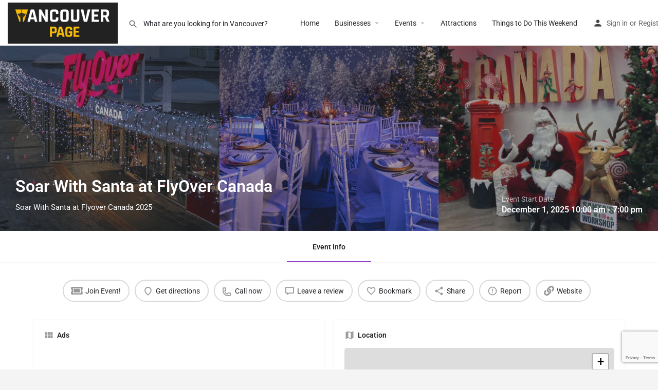

--- FILE ---
content_type: text/html; charset=UTF-8
request_url: https://vancouver.page/event/soar-with-santa-at-flyover-canada/
body_size: 36801
content:
<!DOCTYPE html>
<html lang="en-CA">
<head>
	<meta charset="UTF-8" />
	<meta name="viewport" content="width=device-width, initial-scale=1.0" />
	<link rel="pingback" href="https://vancouver.page/xmlrpc.php">

	<meta name='robots' content='index, follow, max-image-preview:large, max-snippet:-1, max-video-preview:-1' />
	<style>img:is([sizes="auto" i], [sizes^="auto," i]) { contain-intrinsic-size: 3000px 1500px }</style>
	<meta property="og:title" content="Soar With Santa at FlyOver Canada" />
<meta property="og:url" content="https://vancouver.page/event/soar-with-santa-at-flyover-canada/" />
<meta property="og:site_name" content="Vancouver Page" />
<meta property="og:type" content="profile" />
<meta property="og:description" content="Soar With Santa at Flyover Canada 2025" />
<!-- Google tag (gtag.js) consent mode dataLayer added by Site Kit -->
<script type="text/javascript" id="google_gtagjs-js-consent-mode-data-layer">
/* <![CDATA[ */
window.dataLayer = window.dataLayer || [];function gtag(){dataLayer.push(arguments);}
gtag('consent', 'default', {"ad_personalization":"denied","ad_storage":"denied","ad_user_data":"denied","analytics_storage":"denied","functionality_storage":"denied","security_storage":"denied","personalization_storage":"denied","region":["AT","BE","BG","CH","CY","CZ","DE","DK","EE","ES","FI","FR","GB","GR","HR","HU","IE","IS","IT","LI","LT","LU","LV","MT","NL","NO","PL","PT","RO","SE","SI","SK"],"wait_for_update":500});
window._googlesitekitConsentCategoryMap = {"statistics":["analytics_storage"],"marketing":["ad_storage","ad_user_data","ad_personalization"],"functional":["functionality_storage","security_storage"],"preferences":["personalization_storage"]};
window._googlesitekitConsents = {"ad_personalization":"denied","ad_storage":"denied","ad_user_data":"denied","analytics_storage":"denied","functionality_storage":"denied","security_storage":"denied","personalization_storage":"denied","region":["AT","BE","BG","CH","CY","CZ","DE","DK","EE","ES","FI","FR","GB","GR","HR","HU","IE","IS","IT","LI","LT","LU","LV","MT","NL","NO","PL","PT","RO","SE","SI","SK"],"wait_for_update":500};
/* ]]> */
</script>
<!-- End Google tag (gtag.js) consent mode dataLayer added by Site Kit -->

	<!-- This site is optimized with the Yoast SEO Premium plugin v26.4 (Yoast SEO v26.4) - https://yoast.com/wordpress/plugins/seo/ -->
	<title>Soar With Santa at FlyOver Canada - Vancouver Page</title>
	<meta name="description" content="Soar With Santa 2025 at Flyover Canada | Nov 20–Jan 4 | Immersive holiday flight, Santa visits, family savings &amp; festive treats in downtown Vancouver | Vancouver Page Local Events Guide" />
	<link rel="canonical" href="https://vancouver.page/event/soar-with-santa-at-flyover-canada/" />
	<meta property="og:locale" content="en_US" />
	<meta property="og:type" content="article" />
	<meta property="og:title" content="Soar With Santa at FlyOver Canada" />
	<meta property="og:description" content="Soar With Santa 2025 at Flyover Canada | Nov 20–Jan 4 | Immersive holiday flight, Santa visits, family savings &amp; festive treats in downtown Vancouver | Vancouver Page Local Events Guide" />
	<meta property="og:url" content="https://vancouver.page/event/soar-with-santa-at-flyover-canada/" />
	<meta property="og:site_name" content="Vancouver Page" />
	<meta property="article:publisher" content="https://www.facebook.com/vancouverpageofficial" />
	<meta property="article:modified_time" content="2025-11-24T08:53:28+00:00" />
	<meta property="og:image" content="https://vancouver.page/wp-content/uploads/2023/12/fly-over-canada-soar-with-santa-1.jpg" />
	<meta property="og:image:width" content="1200" />
	<meta property="og:image:height" content="851" />
	<meta property="og:image:type" content="image/jpeg" />
	<meta name="twitter:card" content="summary_large_image" />
	<meta name="twitter:site" content="@vancouverpage" />
	<meta name="twitter:label1" content="Est. reading time" />
	<meta name="twitter:data1" content="2 minutes" />
	<script type="application/ld+json" class="yoast-schema-graph">{"@context":"https://schema.org","@graph":[{"@type":"WebPage","@id":"https://vancouver.page/event/soar-with-santa-at-flyover-canada/","url":"https://vancouver.page/event/soar-with-santa-at-flyover-canada/","name":"Soar With Santa at FlyOver Canada - Vancouver Page","isPartOf":{"@id":"https://vancouver.page/#website"},"primaryImageOfPage":{"@id":"https://vancouver.page/event/soar-with-santa-at-flyover-canada/#primaryimage"},"image":{"@id":"https://vancouver.page/event/soar-with-santa-at-flyover-canada/#primaryimage"},"thumbnailUrl":"https://vancouver.page/wp-content/uploads/2023/12/fly-over-canada-soar-with-santa-1.jpg","datePublished":"2025-11-24T08:45:13+00:00","dateModified":"2025-11-24T08:53:28+00:00","description":"Soar With Santa 2025 at Flyover Canada | Nov 20–Jan 4 | Immersive holiday flight, Santa visits, family savings & festive treats in downtown Vancouver | Vancouver Page Local Events Guide","breadcrumb":{"@id":"https://vancouver.page/event/soar-with-santa-at-flyover-canada/#breadcrumb"},"inLanguage":"en-CA","potentialAction":[{"@type":"ReadAction","target":["https://vancouver.page/event/soar-with-santa-at-flyover-canada/"]}]},{"@type":"ImageObject","inLanguage":"en-CA","@id":"https://vancouver.page/event/soar-with-santa-at-flyover-canada/#primaryimage","url":"https://vancouver.page/wp-content/uploads/2023/12/fly-over-canada-soar-with-santa-1.jpg","contentUrl":"https://vancouver.page/wp-content/uploads/2023/12/fly-over-canada-soar-with-santa-1.jpg","width":1200,"height":851,"caption":"Soar with Santa at Fly Over Canada in Canada Place, Vancouver"},{"@type":"BreadcrumbList","@id":"https://vancouver.page/event/soar-with-santa-at-flyover-canada/#breadcrumb","itemListElement":[{"@type":"ListItem","position":1,"name":"Home","item":"https://vancouver.page/"},{"@type":"ListItem","position":2,"name":"Listings","item":"https://vancouver.page/listings/"},{"@type":"ListItem","position":3,"name":"Soar With Santa at FlyOver Canada"}]},{"@type":"WebSite","@id":"https://vancouver.page/#website","url":"https://vancouver.page/","name":"Vancouver Page","description":"Your Premier Local Guide for Local Events, Businesses, and Offers in Vancouver","publisher":{"@id":"https://vancouver.page/#organization"},"alternateName":"Vancouver Page Directory","potentialAction":[{"@type":"SearchAction","target":{"@type":"EntryPoint","urlTemplate":"https://vancouver.page/?s={search_term_string}"},"query-input":{"@type":"PropertyValueSpecification","valueRequired":true,"valueName":"search_term_string"}}],"inLanguage":"en-CA"},{"@type":"Organization","@id":"https://vancouver.page/#organization","name":"Vancouver Page","alternateName":"Vancouver Page Digital","url":"https://vancouver.page/","logo":{"@type":"ImageObject","inLanguage":"en-CA","@id":"https://vancouver.page/#/schema/logo/image/","url":"https://i0.wp.com/vancouver.page/wp-content/uploads/2022/12/Vancouver-Page-Logo.png?fit=400%2C160&ssl=1","contentUrl":"https://i0.wp.com/vancouver.page/wp-content/uploads/2022/12/Vancouver-Page-Logo.png?fit=400%2C160&ssl=1","width":400,"height":160,"caption":"Vancouver Page"},"image":{"@id":"https://vancouver.page/#/schema/logo/image/"},"sameAs":["https://www.facebook.com/vancouverpageofficial","https://x.com/vancouverpage","https://www.instagram.com/vancouver.page/","https://www.youtube.com/@vancouverpage"]}]}</script>
	<!-- / Yoast SEO Premium plugin. -->


<link rel='dns-prefetch' href='//www.googletagmanager.com' />
<link rel='dns-prefetch' href='//maps.googleapis.com' />
<link rel='dns-prefetch' href='//cdnjs.cloudflare.com' />
<link rel='dns-prefetch' href='//fonts.googleapis.com' />
<link rel='dns-prefetch' href='//fundingchoicesmessages.google.com' />
<link rel='preload stylesheet' as='style' onload="this.onload=null;this.rel='stylesheet'" id='wp-block-library-css' href='https://vancouver.page/wp-includes/css/dist/block-library/style.min.css?ver=6.8.3' type='text/css' media='all' />
<style id='classic-theme-styles-inline-css' type='text/css'>
/*! This file is auto-generated */
.wp-block-button__link{color:#fff;background-color:#32373c;border-radius:9999px;box-shadow:none;text-decoration:none;padding:calc(.667em + 2px) calc(1.333em + 2px);font-size:1.125em}.wp-block-file__button{background:#32373c;color:#fff;text-decoration:none}
</style>
<style id='global-styles-inline-css' type='text/css'>
:root{--wp--preset--aspect-ratio--square: 1;--wp--preset--aspect-ratio--4-3: 4/3;--wp--preset--aspect-ratio--3-4: 3/4;--wp--preset--aspect-ratio--3-2: 3/2;--wp--preset--aspect-ratio--2-3: 2/3;--wp--preset--aspect-ratio--16-9: 16/9;--wp--preset--aspect-ratio--9-16: 9/16;--wp--preset--color--black: #000000;--wp--preset--color--cyan-bluish-gray: #abb8c3;--wp--preset--color--white: #ffffff;--wp--preset--color--pale-pink: #f78da7;--wp--preset--color--vivid-red: #cf2e2e;--wp--preset--color--luminous-vivid-orange: #ff6900;--wp--preset--color--luminous-vivid-amber: #fcb900;--wp--preset--color--light-green-cyan: #7bdcb5;--wp--preset--color--vivid-green-cyan: #00d084;--wp--preset--color--pale-cyan-blue: #8ed1fc;--wp--preset--color--vivid-cyan-blue: #0693e3;--wp--preset--color--vivid-purple: #9b51e0;--wp--preset--gradient--vivid-cyan-blue-to-vivid-purple: linear-gradient(135deg,rgba(6,147,227,1) 0%,rgb(155,81,224) 100%);--wp--preset--gradient--light-green-cyan-to-vivid-green-cyan: linear-gradient(135deg,rgb(122,220,180) 0%,rgb(0,208,130) 100%);--wp--preset--gradient--luminous-vivid-amber-to-luminous-vivid-orange: linear-gradient(135deg,rgba(252,185,0,1) 0%,rgba(255,105,0,1) 100%);--wp--preset--gradient--luminous-vivid-orange-to-vivid-red: linear-gradient(135deg,rgba(255,105,0,1) 0%,rgb(207,46,46) 100%);--wp--preset--gradient--very-light-gray-to-cyan-bluish-gray: linear-gradient(135deg,rgb(238,238,238) 0%,rgb(169,184,195) 100%);--wp--preset--gradient--cool-to-warm-spectrum: linear-gradient(135deg,rgb(74,234,220) 0%,rgb(151,120,209) 20%,rgb(207,42,186) 40%,rgb(238,44,130) 60%,rgb(251,105,98) 80%,rgb(254,248,76) 100%);--wp--preset--gradient--blush-light-purple: linear-gradient(135deg,rgb(255,206,236) 0%,rgb(152,150,240) 100%);--wp--preset--gradient--blush-bordeaux: linear-gradient(135deg,rgb(254,205,165) 0%,rgb(254,45,45) 50%,rgb(107,0,62) 100%);--wp--preset--gradient--luminous-dusk: linear-gradient(135deg,rgb(255,203,112) 0%,rgb(199,81,192) 50%,rgb(65,88,208) 100%);--wp--preset--gradient--pale-ocean: linear-gradient(135deg,rgb(255,245,203) 0%,rgb(182,227,212) 50%,rgb(51,167,181) 100%);--wp--preset--gradient--electric-grass: linear-gradient(135deg,rgb(202,248,128) 0%,rgb(113,206,126) 100%);--wp--preset--gradient--midnight: linear-gradient(135deg,rgb(2,3,129) 0%,rgb(40,116,252) 100%);--wp--preset--font-size--small: 13px;--wp--preset--font-size--medium: 20px;--wp--preset--font-size--large: 36px;--wp--preset--font-size--x-large: 42px;--wp--preset--spacing--20: 0.44rem;--wp--preset--spacing--30: 0.67rem;--wp--preset--spacing--40: 1rem;--wp--preset--spacing--50: 1.5rem;--wp--preset--spacing--60: 2.25rem;--wp--preset--spacing--70: 3.38rem;--wp--preset--spacing--80: 5.06rem;--wp--preset--shadow--natural: 6px 6px 9px rgba(0, 0, 0, 0.2);--wp--preset--shadow--deep: 12px 12px 50px rgba(0, 0, 0, 0.4);--wp--preset--shadow--sharp: 6px 6px 0px rgba(0, 0, 0, 0.2);--wp--preset--shadow--outlined: 6px 6px 0px -3px rgba(255, 255, 255, 1), 6px 6px rgba(0, 0, 0, 1);--wp--preset--shadow--crisp: 6px 6px 0px rgba(0, 0, 0, 1);}:where(.is-layout-flex){gap: 0.5em;}:where(.is-layout-grid){gap: 0.5em;}body .is-layout-flex{display: flex;}.is-layout-flex{flex-wrap: wrap;align-items: center;}.is-layout-flex > :is(*, div){margin: 0;}body .is-layout-grid{display: grid;}.is-layout-grid > :is(*, div){margin: 0;}:where(.wp-block-columns.is-layout-flex){gap: 2em;}:where(.wp-block-columns.is-layout-grid){gap: 2em;}:where(.wp-block-post-template.is-layout-flex){gap: 1.25em;}:where(.wp-block-post-template.is-layout-grid){gap: 1.25em;}.has-black-color{color: var(--wp--preset--color--black) !important;}.has-cyan-bluish-gray-color{color: var(--wp--preset--color--cyan-bluish-gray) !important;}.has-white-color{color: var(--wp--preset--color--white) !important;}.has-pale-pink-color{color: var(--wp--preset--color--pale-pink) !important;}.has-vivid-red-color{color: var(--wp--preset--color--vivid-red) !important;}.has-luminous-vivid-orange-color{color: var(--wp--preset--color--luminous-vivid-orange) !important;}.has-luminous-vivid-amber-color{color: var(--wp--preset--color--luminous-vivid-amber) !important;}.has-light-green-cyan-color{color: var(--wp--preset--color--light-green-cyan) !important;}.has-vivid-green-cyan-color{color: var(--wp--preset--color--vivid-green-cyan) !important;}.has-pale-cyan-blue-color{color: var(--wp--preset--color--pale-cyan-blue) !important;}.has-vivid-cyan-blue-color{color: var(--wp--preset--color--vivid-cyan-blue) !important;}.has-vivid-purple-color{color: var(--wp--preset--color--vivid-purple) !important;}.has-black-background-color{background-color: var(--wp--preset--color--black) !important;}.has-cyan-bluish-gray-background-color{background-color: var(--wp--preset--color--cyan-bluish-gray) !important;}.has-white-background-color{background-color: var(--wp--preset--color--white) !important;}.has-pale-pink-background-color{background-color: var(--wp--preset--color--pale-pink) !important;}.has-vivid-red-background-color{background-color: var(--wp--preset--color--vivid-red) !important;}.has-luminous-vivid-orange-background-color{background-color: var(--wp--preset--color--luminous-vivid-orange) !important;}.has-luminous-vivid-amber-background-color{background-color: var(--wp--preset--color--luminous-vivid-amber) !important;}.has-light-green-cyan-background-color{background-color: var(--wp--preset--color--light-green-cyan) !important;}.has-vivid-green-cyan-background-color{background-color: var(--wp--preset--color--vivid-green-cyan) !important;}.has-pale-cyan-blue-background-color{background-color: var(--wp--preset--color--pale-cyan-blue) !important;}.has-vivid-cyan-blue-background-color{background-color: var(--wp--preset--color--vivid-cyan-blue) !important;}.has-vivid-purple-background-color{background-color: var(--wp--preset--color--vivid-purple) !important;}.has-black-border-color{border-color: var(--wp--preset--color--black) !important;}.has-cyan-bluish-gray-border-color{border-color: var(--wp--preset--color--cyan-bluish-gray) !important;}.has-white-border-color{border-color: var(--wp--preset--color--white) !important;}.has-pale-pink-border-color{border-color: var(--wp--preset--color--pale-pink) !important;}.has-vivid-red-border-color{border-color: var(--wp--preset--color--vivid-red) !important;}.has-luminous-vivid-orange-border-color{border-color: var(--wp--preset--color--luminous-vivid-orange) !important;}.has-luminous-vivid-amber-border-color{border-color: var(--wp--preset--color--luminous-vivid-amber) !important;}.has-light-green-cyan-border-color{border-color: var(--wp--preset--color--light-green-cyan) !important;}.has-vivid-green-cyan-border-color{border-color: var(--wp--preset--color--vivid-green-cyan) !important;}.has-pale-cyan-blue-border-color{border-color: var(--wp--preset--color--pale-cyan-blue) !important;}.has-vivid-cyan-blue-border-color{border-color: var(--wp--preset--color--vivid-cyan-blue) !important;}.has-vivid-purple-border-color{border-color: var(--wp--preset--color--vivid-purple) !important;}.has-vivid-cyan-blue-to-vivid-purple-gradient-background{background: var(--wp--preset--gradient--vivid-cyan-blue-to-vivid-purple) !important;}.has-light-green-cyan-to-vivid-green-cyan-gradient-background{background: var(--wp--preset--gradient--light-green-cyan-to-vivid-green-cyan) !important;}.has-luminous-vivid-amber-to-luminous-vivid-orange-gradient-background{background: var(--wp--preset--gradient--luminous-vivid-amber-to-luminous-vivid-orange) !important;}.has-luminous-vivid-orange-to-vivid-red-gradient-background{background: var(--wp--preset--gradient--luminous-vivid-orange-to-vivid-red) !important;}.has-very-light-gray-to-cyan-bluish-gray-gradient-background{background: var(--wp--preset--gradient--very-light-gray-to-cyan-bluish-gray) !important;}.has-cool-to-warm-spectrum-gradient-background{background: var(--wp--preset--gradient--cool-to-warm-spectrum) !important;}.has-blush-light-purple-gradient-background{background: var(--wp--preset--gradient--blush-light-purple) !important;}.has-blush-bordeaux-gradient-background{background: var(--wp--preset--gradient--blush-bordeaux) !important;}.has-luminous-dusk-gradient-background{background: var(--wp--preset--gradient--luminous-dusk) !important;}.has-pale-ocean-gradient-background{background: var(--wp--preset--gradient--pale-ocean) !important;}.has-electric-grass-gradient-background{background: var(--wp--preset--gradient--electric-grass) !important;}.has-midnight-gradient-background{background: var(--wp--preset--gradient--midnight) !important;}.has-small-font-size{font-size: var(--wp--preset--font-size--small) !important;}.has-medium-font-size{font-size: var(--wp--preset--font-size--medium) !important;}.has-large-font-size{font-size: var(--wp--preset--font-size--large) !important;}.has-x-large-font-size{font-size: var(--wp--preset--font-size--x-large) !important;}
:where(.wp-block-post-template.is-layout-flex){gap: 1.25em;}:where(.wp-block-post-template.is-layout-grid){gap: 1.25em;}
:where(.wp-block-columns.is-layout-flex){gap: 2em;}:where(.wp-block-columns.is-layout-grid){gap: 2em;}
:root :where(.wp-block-pullquote){font-size: 1.5em;line-height: 1.6;}
</style>
<link rel='stylesheet' id='contact-form-7-css' href='https://vancouver.page/wp-content/plugins/contact-form-7/includes/css/styles.css?ver=6.1.3' type='text/css' media='all' />
<link rel='stylesheet' id='subscriptions-for-woocommerce-css' href='https://vancouver.page/wp-content/plugins/subscriptions-for-woocommerce/public/css/subscriptions-for-woocommerce-public.css?ver=1.8.10' type='text/css' media='all' />
<link rel='stylesheet' id='rt-fontawsome-css' href='https://vancouver.page/wp-content/plugins/the-post-grid/assets/vendor/font-awesome/css/font-awesome.min.css?ver=7.8.8' type='text/css' media='all' />
<link rel='stylesheet' id='rt-tpg-css' href='https://vancouver.page/wp-content/plugins/the-post-grid/assets/css/thepostgrid.min.css?ver=7.8.8' type='text/css' media='all' />
<link rel='stylesheet' id='woocommerce-layout-css' href='https://vancouver.page/wp-content/plugins/woocommerce/assets/css/woocommerce-layout.css?ver=10.3.5' type='text/css' media='all' />
<link rel='stylesheet' id='woocommerce-smallscreen-css' href='https://vancouver.page/wp-content/plugins/woocommerce/assets/css/woocommerce-smallscreen.css?ver=10.3.5' type='text/css' media='only screen and (max-width: 768px)' />
<link rel='stylesheet' id='woocommerce-general-css' href='https://vancouver.page/wp-content/plugins/woocommerce/assets/css/woocommerce.css?ver=10.3.5' type='text/css' media='all' />
<style id='woocommerce-inline-inline-css' type='text/css'>
.woocommerce form .form-row .required { visibility: visible; }
</style>
<link rel='stylesheet' id='brands-styles-css' href='https://vancouver.page/wp-content/plugins/woocommerce/assets/css/brands.css?ver=10.3.5' type='text/css' media='all' />
<link rel='stylesheet' id='elementor-icons-css' href='https://vancouver.page/wp-content/plugins/elementor/assets/lib/eicons/css/elementor-icons.min.css?ver=5.44.0' type='text/css' media='all' />
<link rel='stylesheet' id='elementor-frontend-css' href='https://vancouver.page/wp-content/plugins/elementor/assets/css/frontend.min.css?ver=3.33.2' type='text/css' media='all' />
<link rel='stylesheet' id='elementor-post-12-css' href='https://vancouver.page/wp-content/uploads/elementor/css/post-12.css?ver=1764231420' type='text/css' media='all' />
<link rel='stylesheet' id='font-awesome-5-all-css' href='https://vancouver.page/wp-content/plugins/elementor/assets/lib/font-awesome/css/all.min.css?ver=3.33.2' type='text/css' media='all' />
<link rel='stylesheet' id='font-awesome-4-shim-css' href='https://vancouver.page/wp-content/plugins/elementor/assets/lib/font-awesome/css/v4-shims.min.css?ver=3.33.2' type='text/css' media='all' />
<link rel='stylesheet' id='widget-heading-css' href='https://vancouver.page/wp-content/plugins/elementor/assets/css/widget-heading.min.css?ver=3.33.2' type='text/css' media='all' />
<link rel='stylesheet' id='widget-image-css' href='https://vancouver.page/wp-content/plugins/elementor/assets/css/widget-image.min.css?ver=3.33.2' type='text/css' media='all' />
<link rel='stylesheet' id='widget-icon-list-css' href='https://vancouver.page/wp-content/plugins/elementor/assets/css/widget-icon-list.min.css?ver=3.33.2' type='text/css' media='all' />
<link rel='stylesheet' id='e-shapes-css' href='https://vancouver.page/wp-content/plugins/elementor/assets/css/conditionals/shapes.min.css?ver=3.33.2' type='text/css' media='all' />
<link rel='stylesheet' id='widget-divider-css' href='https://vancouver.page/wp-content/plugins/elementor/assets/css/widget-divider.min.css?ver=3.33.2' type='text/css' media='all' />
<link rel='stylesheet' id='widget-social-icons-css' href='https://vancouver.page/wp-content/plugins/elementor/assets/css/widget-social-icons.min.css?ver=3.33.2' type='text/css' media='all' />
<link rel='stylesheet' id='e-apple-webkit-css' href='https://vancouver.page/wp-content/plugins/elementor/assets/css/conditionals/apple-webkit.min.css?ver=3.33.2' type='text/css' media='all' />
<link rel='stylesheet' id='elementor-post-7824-css' href='https://vancouver.page/wp-content/uploads/elementor/css/post-7824.css?ver=1764231420' type='text/css' media='all' />
<link rel='stylesheet' id='mylisting-google-maps-css' href='https://vancouver.page/wp-content/themes/my-listing/assets/dist/maps/google-maps/google-maps.css?ver=2.12' type='text/css' media='all' />
<link rel='stylesheet' id='mylisting-mapbox-css' href='https://vancouver.page/wp-content/themes/my-listing/assets/dist/maps/mapbox/mapbox.css?ver=2.12' type='text/css' media='all' />
<link rel='stylesheet' id='mylisting-openstreetmap-css' href='https://vancouver.page/wp-content/themes/my-listing/assets/dist/maps/openstreetmap/openstreetmap.css?ver=2.12' type='text/css' media='all' />
<link rel='preload stylesheet' as='style' onload="this.onload=null;this.rel='stylesheet'" id='mylisting-icons-css' href='https://vancouver.page/wp-content/themes/my-listing/assets/dist/icons.css?ver=2.12' type='text/css' media='all' />
<link rel='stylesheet' id='mylisting-material-icons-css' href='https://fonts.googleapis.com/icon?family=Material+Icons&#038;display=swap&#038;ver=6.8.3' type='text/css' media='all' />
<link rel='stylesheet' id='mylisting-select2-css' href='https://vancouver.page/wp-content/themes/my-listing/assets/vendor/select2/select2.css?ver=4.0.13' type='text/css' media='all' />
<link rel='stylesheet' id='mylisting-vendor-css' href='https://vancouver.page/wp-content/themes/my-listing/assets/dist/vendor.css?ver=2.12' type='text/css' media='all' />
<link rel='stylesheet' id='mylisting-frontend-css' href='https://vancouver.page/wp-content/themes/my-listing/assets/dist/frontend.css?ver=2.12' type='text/css' media='all' />
<link rel='stylesheet' id='ml-max-w-1200-css' href='https://vancouver.page/wp-content/themes/my-listing/assets/dist/max-width-1200.css?ver=2.12' type='text/css' media='(max-width: 1200px)' />
<link rel='stylesheet' id='ml-max-w-992-css' href='https://vancouver.page/wp-content/themes/my-listing/assets/dist/max-width-992.css?ver=2.12' type='text/css' media='(max-width: 992px)' />
<link rel='stylesheet' id='ml-max-w-768-css' href='https://vancouver.page/wp-content/themes/my-listing/assets/dist/max-width-768.css?ver=2.12' type='text/css' media='(max-width: 768px)' />
<link rel='stylesheet' id='ml-max-w-600-css' href='https://vancouver.page/wp-content/themes/my-listing/assets/dist/max-width-600.css?ver=2.12' type='text/css' media='(max-width: 600px)' />
<link rel='stylesheet' id='ml-max-w-480-css' href='https://vancouver.page/wp-content/themes/my-listing/assets/dist/max-width-480.css?ver=2.12' type='text/css' media='(max-width: 480px)' />
<link rel='stylesheet' id='ml-max-w-320-css' href='https://vancouver.page/wp-content/themes/my-listing/assets/dist/max-width-320.css?ver=2.12' type='text/css' media='(max-width: 320px)' />
<link rel='stylesheet' id='ml-min-w-993-css' href='https://vancouver.page/wp-content/themes/my-listing/assets/dist/min-width-993.css?ver=2.12' type='text/css' media='(min-width: 993px)' />
<link rel='stylesheet' id='ml-min-w-1201-css' href='https://vancouver.page/wp-content/themes/my-listing/assets/dist/min-width-1201.css?ver=2.12' type='text/css' media='(min-width: 1201px)' />
<link rel='stylesheet' id='mylisting-single-listing-css' href='https://vancouver.page/wp-content/themes/my-listing/assets/dist/single-listing.css?ver=2.12' type='text/css' media='all' />
<link rel='stylesheet' id='wc-general-style-css' href='https://vancouver.page/wp-content/themes/my-listing/assets/dist/wc-general-style.css?ver=2.12' type='text/css' media='all' />
<link rel='stylesheet' id='theme-styles-default-css' href='https://vancouver.page/wp-content/themes/my-listing/style.css?ver=6.8.3' type='text/css' media='all' />
<style id='theme-styles-default-inline-css' type='text/css'>
:root{}
</style>
<link rel='stylesheet' id='child-style-css' href='https://vancouver.page/wp-content/themes/my-listing-child/style.css?ver=6.8.3' type='text/css' media='all' />
<link rel='stylesheet' id='mylisting-dynamic-styles-css' href='https://vancouver.page/wp-content/uploads/mylisting-dynamic-styles.css?ver=1759338498' type='text/css' media='all' />
<link rel='stylesheet' id='elementor-gf-local-roboto-css' href='https://vancouver.page/wp-content/uploads/elementor/google-fonts/css/roboto.css?ver=1742237941' type='text/css' media='all' />
<link rel='stylesheet' id='elementor-gf-local-robotoslab-css' href='https://vancouver.page/wp-content/uploads/elementor/google-fonts/css/robotoslab.css?ver=1742237958' type='text/css' media='all' />
<link rel='stylesheet' id='elementor-icons-shared-0-css' href='https://vancouver.page/wp-content/plugins/elementor/assets/lib/font-awesome/css/fontawesome.min.css?ver=5.15.3' type='text/css' media='all' />
<link rel='stylesheet' id='elementor-icons-fa-solid-css' href='https://vancouver.page/wp-content/plugins/elementor/assets/lib/font-awesome/css/solid.min.css?ver=5.15.3' type='text/css' media='all' />
<link rel='stylesheet' id='elementor-icons-fa-brands-css' href='https://vancouver.page/wp-content/plugins/elementor/assets/lib/font-awesome/css/brands.min.css?ver=5.15.3' type='text/css' media='all' />
<script type="text/javascript" src="https://vancouver.page/wp-includes/js/jquery/jquery.min.js?ver=3.7.1" id="jquery-core-js"></script>
<script type="text/javascript" id="subscriptions-for-woocommerce-js-extra">
/* <![CDATA[ */
var sfw_public_param = {"ajaxurl":"https:\/\/vancouver.page\/wp-admin\/admin-ajax.php","cart_url":"https:\/\/vancouver.page\/cart-2\/","sfw_public_nonce":"7107a661d6"};
/* ]]> */
</script>
<script type="text/javascript" src="https://vancouver.page/wp-content/plugins/subscriptions-for-woocommerce/public/js/subscriptions-for-woocommerce-public.js?ver=1.8.10" id="subscriptions-for-woocommerce-js"></script>
<script type="text/javascript" src="https://vancouver.page/wp-content/plugins/woocommerce/assets/js/jquery-blockui/jquery.blockUI.min.js?ver=2.7.0-wc.10.3.5" id="wc-jquery-blockui-js" defer="defer" data-wp-strategy="defer"></script>
<script type="text/javascript" id="wc-add-to-cart-js-extra">
/* <![CDATA[ */
var wc_add_to_cart_params = {"ajax_url":"\/wp-admin\/admin-ajax.php","wc_ajax_url":"\/?wc-ajax=%%endpoint%%","i18n_view_cart":"View cart","cart_url":"https:\/\/vancouver.page\/cart-2\/","is_cart":"","cart_redirect_after_add":"no"};
/* ]]> */
</script>
<script type="text/javascript" src="https://vancouver.page/wp-content/plugins/woocommerce/assets/js/frontend/add-to-cart.min.js?ver=10.3.5" id="wc-add-to-cart-js" defer="defer" data-wp-strategy="defer"></script>
<script type="text/javascript" src="https://vancouver.page/wp-content/plugins/woocommerce/assets/js/js-cookie/js.cookie.min.js?ver=2.1.4-wc.10.3.5" id="wc-js-cookie-js" defer="defer" data-wp-strategy="defer"></script>
<script type="text/javascript" id="woocommerce-js-extra">
/* <![CDATA[ */
var woocommerce_params = {"ajax_url":"\/wp-admin\/admin-ajax.php","wc_ajax_url":"\/?wc-ajax=%%endpoint%%","i18n_password_show":"Show password","i18n_password_hide":"Hide password"};
/* ]]> */
</script>
<script type="text/javascript" src="https://vancouver.page/wp-content/plugins/woocommerce/assets/js/frontend/woocommerce.min.js?ver=10.3.5" id="woocommerce-js" defer="defer" data-wp-strategy="defer"></script>
<script type="text/javascript" id="WCPAY_ASSETS-js-extra">
/* <![CDATA[ */
var wcpayAssets = {"url":"https:\/\/vancouver.page\/wp-content\/plugins\/woocommerce-payments\/dist\/"};
/* ]]> */
</script>
<script type="text/javascript" src="https://vancouver.page/wp-content/plugins/elementor/assets/lib/font-awesome/js/v4-shims.min.js?ver=3.33.2" id="font-awesome-4-shim-js"></script>

<!-- Google tag (gtag.js) snippet added by Site Kit -->
<!-- Google Analytics snippet added by Site Kit -->
<script type="text/javascript" src="https://www.googletagmanager.com/gtag/js?id=G-4M16PXKKFF" id="google_gtagjs-js" async></script>
<script type="text/javascript" id="google_gtagjs-js-after">
/* <![CDATA[ */
window.dataLayer = window.dataLayer || [];function gtag(){dataLayer.push(arguments);}
gtag("set","linker",{"domains":["vancouver.page"]});
gtag("js", new Date());
gtag("set", "developer_id.dZTNiMT", true);
gtag("config", "G-4M16PXKKFF", {"googlesitekit_post_type":"job_listing"});
/* ]]> */
</script>
<link rel="https://api.w.org/" href="https://vancouver.page/wp-json/" /><link rel="EditURI" type="application/rsd+xml" title="RSD" href="https://vancouver.page/xmlrpc.php?rsd" />
<meta name="generator" content="WordPress 6.8.3" />
<meta name="generator" content="WooCommerce 10.3.5" />
<link rel='shortlink' href='https://vancouver.page/?p=5248' />
<link rel="alternate" title="oEmbed (JSON)" type="application/json+oembed" href="https://vancouver.page/wp-json/oembed/1.0/embed?url=https%3A%2F%2Fvancouver.page%2Fevent%2Fsoar-with-santa-at-flyover-canada%2F" />
<link rel="alternate" title="oEmbed (XML)" type="text/xml+oembed" href="https://vancouver.page/wp-json/oembed/1.0/embed?url=https%3A%2F%2Fvancouver.page%2Fevent%2Fsoar-with-santa-at-flyover-canada%2F&#038;format=xml" />
<meta name="generator" content="Site Kit by Google 1.166.0" />        <style>
            :root {
                --tpg-primary-color: #0d6efd;
                --tpg-secondary-color: #0654c4;
                --tpg-primary-light: #c4d0ff
            }

                    </style>
		<script type="text/javascript">var MyListing = {"Helpers":{},"Handlers":{},"MapConfig":{"ClusterSize":35,"GeocodingType":"gmaps","AccessToken":"AIzaSyB0Q2-GAf9BmiQe2NRGOcS0PA4Fd2jcw0I","Language":false,"TypeRestrictions":"geocode","CountryRestrictions":["CA"]}};</script><script type="text/javascript">var CASE27 = {"ajax_url":"https:\/\/vancouver.page\/wp-admin\/admin-ajax.php","login_url":"https:\/\/vancouver.page\/my-account\/","register_url":"https:\/\/vancouver.page\/my-account\/?register","mylisting_ajax_url":"\/?mylisting-ajax=1","theme_folder":"https:\/\/vancouver.page\/wp-content\/themes\/my-listing","theme_version":"2.12","env":"production","ajax_nonce":"5694a40f90","l10n":{"selectOption":"Select an option","errorLoading":"The results could not be loaded.","removeAllItems":"Remove all items","loadingMore":"Loading more results\u2026","noResults":"No results found","searching":"Searching\u2026","datepicker":{"format":"DD MMMM, YY","timeFormat":"h:mm A","dateTimeFormat":"DD MMMM, YY, h:mm A","timePicker24Hour":false,"firstDay":1,"applyLabel":"Apply","cancelLabel":"Cancel","customRangeLabel":"Custom Range","daysOfWeek":["Su","Mo","Tu","We","Th","Fr","Sa"],"monthNames":["January","February","March","April","May","June","July","August","September","October","November","December"]},"irreversible_action":"This is an irreversible action. Proceed anyway?","delete_listing_confirm":"Are you sure you want to delete this listing?","copied_to_clipboard":"Copied!","nearby_listings_location_required":"Enter a location to find nearby listings.","nearby_listings_retrieving_location":"Retrieving location...","nearby_listings_searching":"Searching for nearby listings...","geolocation_failed":"You must enable location to use this feature.","something_went_wrong":"Something went wrong.","all_in_category":"All in \"%s\"","invalid_file_type":"Invalid file type. Accepted types:","file_limit_exceeded":"You have exceeded the file upload limit (%d).","file_size_limit":"This attachement (%s) exceeds upload size limit (%d).","terms_limit":"You can select a maximum of %s item(s) for this field.","input_too_short":"Field value can't be shorter than %d characters.","input_too_long":"Field value can't be longer than %d characters."},"woocommerce":[],"map_provider":"free-map","google_btn_local":"en_CA","caption1":"false","caption2":"false","close_on_scroll":"1","recaptcha_type":"v2","recaptcha_key":"6LdgZj8jAAAAAFKUwITDvjA_sWp_KKR8f0LEWV9n","select2_keep_open_multi":"1","tile_url":"","tile_options":[],"js_field_html_img":"<div class=\"uploaded-file uploaded-image review-gallery-image job-manager-uploaded-file\">\t<span class=\"uploaded-file-preview\">\t\t\t\t\t<span class=\"job-manager-uploaded-file-preview\">\t\t\t\t<img alt=\"Uploaded file\" src=\"\">\t\t\t<\/span>\t\t\t\t<a href=\"#\" class=\"remove-uploaded-file review-gallery-image-remove job-manager-remove-uploaded-file\"><i class=\"mi delete\"><\/i><\/a>\t<\/span>\t<input type=\"hidden\" class=\"input-text\" name=\"\" value=\"b64:\"><\/div>","js_field_html":"<div class=\"uploaded-file  review-gallery-image job-manager-uploaded-file\">\t<span class=\"uploaded-file-preview\">\t\t\t\t\t<span class=\"job-manager-uploaded-file-name\">\t\t\t\t<i class=\"mi insert_drive_file uploaded-file-icon\"><\/i>\t\t\t\t<code><\/code>\t\t\t<\/span>\t\t\t\t<a href=\"#\" class=\"remove-uploaded-file review-gallery-image-remove job-manager-remove-uploaded-file\"><i class=\"mi delete\"><\/i><\/a>\t<\/span>\t<input type=\"hidden\" class=\"input-text\" name=\"\" value=\"b64:\"><\/div>"};</script>	<noscript><style>.woocommerce-product-gallery{ opacity: 1 !important; }</style></noscript>
	
<!-- Google AdSense meta tags added by Site Kit -->
<meta name="google-adsense-platform-account" content="ca-host-pub-2644536267352236">
<meta name="google-adsense-platform-domain" content="sitekit.withgoogle.com">
<!-- End Google AdSense meta tags added by Site Kit -->
<meta name="generator" content="Elementor 3.33.2; features: additional_custom_breakpoints; settings: css_print_method-external, google_font-enabled, font_display-swap">
<style type="text/css">.recentcomments a{display:inline !important;padding:0 !important;margin:0 !important;}</style>			<style>
				.e-con.e-parent:nth-of-type(n+4):not(.e-lazyloaded):not(.e-no-lazyload),
				.e-con.e-parent:nth-of-type(n+4):not(.e-lazyloaded):not(.e-no-lazyload) * {
					background-image: none !important;
				}
				@media screen and (max-height: 1024px) {
					.e-con.e-parent:nth-of-type(n+3):not(.e-lazyloaded):not(.e-no-lazyload),
					.e-con.e-parent:nth-of-type(n+3):not(.e-lazyloaded):not(.e-no-lazyload) * {
						background-image: none !important;
					}
				}
				@media screen and (max-height: 640px) {
					.e-con.e-parent:nth-of-type(n+2):not(.e-lazyloaded):not(.e-no-lazyload),
					.e-con.e-parent:nth-of-type(n+2):not(.e-lazyloaded):not(.e-no-lazyload) * {
						background-image: none !important;
					}
				}
			</style>
			
<!-- Google AdSense Ad Blocking Recovery snippet added by Site Kit -->
<script async src="https://fundingchoicesmessages.google.com/i/pub-9075305135421981?ers=1" nonce="T7q7AnU3JtRV1v9QTxlnQg"></script><script nonce="T7q7AnU3JtRV1v9QTxlnQg">(function() {function signalGooglefcPresent() {if (!window.frames['googlefcPresent']) {if (document.body) {const iframe = document.createElement('iframe'); iframe.style = 'width: 0; height: 0; border: none; z-index: -1000; left: -1000px; top: -1000px;'; iframe.style.display = 'none'; iframe.name = 'googlefcPresent'; document.body.appendChild(iframe);} else {setTimeout(signalGooglefcPresent, 0);}}}signalGooglefcPresent();})();</script>
<!-- End Google AdSense Ad Blocking Recovery snippet added by Site Kit -->

<!-- Google AdSense Ad Blocking Recovery Error Protection snippet added by Site Kit -->
<script>(function(){'use strict';function aa(a){var b=0;return function(){return b<a.length?{done:!1,value:a[b++]}:{done:!0}}}var ba="function"==typeof Object.defineProperties?Object.defineProperty:function(a,b,c){if(a==Array.prototype||a==Object.prototype)return a;a[b]=c.value;return a};
function ca(a){a=["object"==typeof globalThis&&globalThis,a,"object"==typeof window&&window,"object"==typeof self&&self,"object"==typeof global&&global];for(var b=0;b<a.length;++b){var c=a[b];if(c&&c.Math==Math)return c}throw Error("Cannot find global object");}var da=ca(this);function k(a,b){if(b)a:{var c=da;a=a.split(".");for(var d=0;d<a.length-1;d++){var e=a[d];if(!(e in c))break a;c=c[e]}a=a[a.length-1];d=c[a];b=b(d);b!=d&&null!=b&&ba(c,a,{configurable:!0,writable:!0,value:b})}}
function ea(a){return a.raw=a}function m(a){var b="undefined"!=typeof Symbol&&Symbol.iterator&&a[Symbol.iterator];if(b)return b.call(a);if("number"==typeof a.length)return{next:aa(a)};throw Error(String(a)+" is not an iterable or ArrayLike");}function fa(a){for(var b,c=[];!(b=a.next()).done;)c.push(b.value);return c}var ha="function"==typeof Object.create?Object.create:function(a){function b(){}b.prototype=a;return new b},n;
if("function"==typeof Object.setPrototypeOf)n=Object.setPrototypeOf;else{var q;a:{var ia={a:!0},ja={};try{ja.__proto__=ia;q=ja.a;break a}catch(a){}q=!1}n=q?function(a,b){a.__proto__=b;if(a.__proto__!==b)throw new TypeError(a+" is not extensible");return a}:null}var ka=n;
function r(a,b){a.prototype=ha(b.prototype);a.prototype.constructor=a;if(ka)ka(a,b);else for(var c in b)if("prototype"!=c)if(Object.defineProperties){var d=Object.getOwnPropertyDescriptor(b,c);d&&Object.defineProperty(a,c,d)}else a[c]=b[c];a.A=b.prototype}function la(){for(var a=Number(this),b=[],c=a;c<arguments.length;c++)b[c-a]=arguments[c];return b}k("Number.MAX_SAFE_INTEGER",function(){return 9007199254740991});
k("Number.isFinite",function(a){return a?a:function(b){return"number"!==typeof b?!1:!isNaN(b)&&Infinity!==b&&-Infinity!==b}});k("Number.isInteger",function(a){return a?a:function(b){return Number.isFinite(b)?b===Math.floor(b):!1}});k("Number.isSafeInteger",function(a){return a?a:function(b){return Number.isInteger(b)&&Math.abs(b)<=Number.MAX_SAFE_INTEGER}});
k("Math.trunc",function(a){return a?a:function(b){b=Number(b);if(isNaN(b)||Infinity===b||-Infinity===b||0===b)return b;var c=Math.floor(Math.abs(b));return 0>b?-c:c}});k("Object.is",function(a){return a?a:function(b,c){return b===c?0!==b||1/b===1/c:b!==b&&c!==c}});k("Array.prototype.includes",function(a){return a?a:function(b,c){var d=this;d instanceof String&&(d=String(d));var e=d.length;c=c||0;for(0>c&&(c=Math.max(c+e,0));c<e;c++){var f=d[c];if(f===b||Object.is(f,b))return!0}return!1}});
k("String.prototype.includes",function(a){return a?a:function(b,c){if(null==this)throw new TypeError("The 'this' value for String.prototype.includes must not be null or undefined");if(b instanceof RegExp)throw new TypeError("First argument to String.prototype.includes must not be a regular expression");return-1!==this.indexOf(b,c||0)}});/*

 Copyright The Closure Library Authors.
 SPDX-License-Identifier: Apache-2.0
*/
var t=this||self;function v(a){return a};var w,x;a:{for(var ma=["CLOSURE_FLAGS"],y=t,z=0;z<ma.length;z++)if(y=y[ma[z]],null==y){x=null;break a}x=y}var na=x&&x[610401301];w=null!=na?na:!1;var A,oa=t.navigator;A=oa?oa.userAgentData||null:null;function B(a){return w?A?A.brands.some(function(b){return(b=b.brand)&&-1!=b.indexOf(a)}):!1:!1}function C(a){var b;a:{if(b=t.navigator)if(b=b.userAgent)break a;b=""}return-1!=b.indexOf(a)};function D(){return w?!!A&&0<A.brands.length:!1}function E(){return D()?B("Chromium"):(C("Chrome")||C("CriOS"))&&!(D()?0:C("Edge"))||C("Silk")};var pa=D()?!1:C("Trident")||C("MSIE");!C("Android")||E();E();C("Safari")&&(E()||(D()?0:C("Coast"))||(D()?0:C("Opera"))||(D()?0:C("Edge"))||(D()?B("Microsoft Edge"):C("Edg/"))||D()&&B("Opera"));var qa={},F=null;var ra="undefined"!==typeof Uint8Array,sa=!pa&&"function"===typeof btoa;function G(){return"function"===typeof BigInt};var H=0,I=0;function ta(a){var b=0>a;a=Math.abs(a);var c=a>>>0;a=Math.floor((a-c)/4294967296);b&&(c=m(ua(c,a)),b=c.next().value,a=c.next().value,c=b);H=c>>>0;I=a>>>0}function va(a,b){b>>>=0;a>>>=0;if(2097151>=b)var c=""+(4294967296*b+a);else G()?c=""+(BigInt(b)<<BigInt(32)|BigInt(a)):(c=(a>>>24|b<<8)&16777215,b=b>>16&65535,a=(a&16777215)+6777216*c+6710656*b,c+=8147497*b,b*=2,1E7<=a&&(c+=Math.floor(a/1E7),a%=1E7),1E7<=c&&(b+=Math.floor(c/1E7),c%=1E7),c=b+wa(c)+wa(a));return c}
function wa(a){a=String(a);return"0000000".slice(a.length)+a}function ua(a,b){b=~b;a?a=~a+1:b+=1;return[a,b]};var J;J="function"===typeof Symbol&&"symbol"===typeof Symbol()?Symbol():void 0;var xa=J?function(a,b){a[J]|=b}:function(a,b){void 0!==a.g?a.g|=b:Object.defineProperties(a,{g:{value:b,configurable:!0,writable:!0,enumerable:!1}})},K=J?function(a){return a[J]|0}:function(a){return a.g|0},L=J?function(a){return a[J]}:function(a){return a.g},M=J?function(a,b){a[J]=b;return a}:function(a,b){void 0!==a.g?a.g=b:Object.defineProperties(a,{g:{value:b,configurable:!0,writable:!0,enumerable:!1}});return a};function ya(a,b){M(b,(a|0)&-14591)}function za(a,b){M(b,(a|34)&-14557)}
function Aa(a){a=a>>14&1023;return 0===a?536870912:a};var N={},Ba={};function Ca(a){return!(!a||"object"!==typeof a||a.g!==Ba)}function Da(a){return null!==a&&"object"===typeof a&&!Array.isArray(a)&&a.constructor===Object}function P(a,b,c){if(!Array.isArray(a)||a.length)return!1;var d=K(a);if(d&1)return!0;if(!(b&&(Array.isArray(b)?b.includes(c):b.has(c))))return!1;M(a,d|1);return!0}Object.freeze(new function(){});Object.freeze(new function(){});var Ea=/^-?([1-9][0-9]*|0)(\.[0-9]+)?$/;var Q;function Fa(a,b){Q=b;a=new a(b);Q=void 0;return a}
function R(a,b,c){null==a&&(a=Q);Q=void 0;if(null==a){var d=96;c?(a=[c],d|=512):a=[];b&&(d=d&-16760833|(b&1023)<<14)}else{if(!Array.isArray(a))throw Error();d=K(a);if(d&64)return a;d|=64;if(c&&(d|=512,c!==a[0]))throw Error();a:{c=a;var e=c.length;if(e){var f=e-1;if(Da(c[f])){d|=256;b=f-(+!!(d&512)-1);if(1024<=b)throw Error();d=d&-16760833|(b&1023)<<14;break a}}if(b){b=Math.max(b,e-(+!!(d&512)-1));if(1024<b)throw Error();d=d&-16760833|(b&1023)<<14}}}M(a,d);return a};function Ga(a){switch(typeof a){case "number":return isFinite(a)?a:String(a);case "boolean":return a?1:0;case "object":if(a)if(Array.isArray(a)){if(P(a,void 0,0))return}else if(ra&&null!=a&&a instanceof Uint8Array){if(sa){for(var b="",c=0,d=a.length-10240;c<d;)b+=String.fromCharCode.apply(null,a.subarray(c,c+=10240));b+=String.fromCharCode.apply(null,c?a.subarray(c):a);a=btoa(b)}else{void 0===b&&(b=0);if(!F){F={};c="ABCDEFGHIJKLMNOPQRSTUVWXYZabcdefghijklmnopqrstuvwxyz0123456789".split("");d=["+/=",
"+/","-_=","-_.","-_"];for(var e=0;5>e;e++){var f=c.concat(d[e].split(""));qa[e]=f;for(var g=0;g<f.length;g++){var h=f[g];void 0===F[h]&&(F[h]=g)}}}b=qa[b];c=Array(Math.floor(a.length/3));d=b[64]||"";for(e=f=0;f<a.length-2;f+=3){var l=a[f],p=a[f+1];h=a[f+2];g=b[l>>2];l=b[(l&3)<<4|p>>4];p=b[(p&15)<<2|h>>6];h=b[h&63];c[e++]=g+l+p+h}g=0;h=d;switch(a.length-f){case 2:g=a[f+1],h=b[(g&15)<<2]||d;case 1:a=a[f],c[e]=b[a>>2]+b[(a&3)<<4|g>>4]+h+d}a=c.join("")}return a}}return a};function Ha(a,b,c){a=Array.prototype.slice.call(a);var d=a.length,e=b&256?a[d-1]:void 0;d+=e?-1:0;for(b=b&512?1:0;b<d;b++)a[b]=c(a[b]);if(e){b=a[b]={};for(var f in e)Object.prototype.hasOwnProperty.call(e,f)&&(b[f]=c(e[f]))}return a}function Ia(a,b,c,d,e){if(null!=a){if(Array.isArray(a))a=P(a,void 0,0)?void 0:e&&K(a)&2?a:Ja(a,b,c,void 0!==d,e);else if(Da(a)){var f={},g;for(g in a)Object.prototype.hasOwnProperty.call(a,g)&&(f[g]=Ia(a[g],b,c,d,e));a=f}else a=b(a,d);return a}}
function Ja(a,b,c,d,e){var f=d||c?K(a):0;d=d?!!(f&32):void 0;a=Array.prototype.slice.call(a);for(var g=0;g<a.length;g++)a[g]=Ia(a[g],b,c,d,e);c&&c(f,a);return a}function Ka(a){return a.s===N?a.toJSON():Ga(a)};function La(a,b,c){c=void 0===c?za:c;if(null!=a){if(ra&&a instanceof Uint8Array)return b?a:new Uint8Array(a);if(Array.isArray(a)){var d=K(a);if(d&2)return a;b&&(b=0===d||!!(d&32)&&!(d&64||!(d&16)));return b?M(a,(d|34)&-12293):Ja(a,La,d&4?za:c,!0,!0)}a.s===N&&(c=a.h,d=L(c),a=d&2?a:Fa(a.constructor,Ma(c,d,!0)));return a}}function Ma(a,b,c){var d=c||b&2?za:ya,e=!!(b&32);a=Ha(a,b,function(f){return La(f,e,d)});xa(a,32|(c?2:0));return a};function Na(a,b){a=a.h;return Oa(a,L(a),b)}function Oa(a,b,c,d){if(-1===c)return null;if(c>=Aa(b)){if(b&256)return a[a.length-1][c]}else{var e=a.length;if(d&&b&256&&(d=a[e-1][c],null!=d))return d;b=c+(+!!(b&512)-1);if(b<e)return a[b]}}function Pa(a,b,c,d,e){var f=Aa(b);if(c>=f||e){var g=b;if(b&256)e=a[a.length-1];else{if(null==d)return;e=a[f+(+!!(b&512)-1)]={};g|=256}e[c]=d;c<f&&(a[c+(+!!(b&512)-1)]=void 0);g!==b&&M(a,g)}else a[c+(+!!(b&512)-1)]=d,b&256&&(a=a[a.length-1],c in a&&delete a[c])}
function Qa(a,b){var c=Ra;var d=void 0===d?!1:d;var e=a.h;var f=L(e),g=Oa(e,f,b,d);if(null!=g&&"object"===typeof g&&g.s===N)c=g;else if(Array.isArray(g)){var h=K(g),l=h;0===l&&(l|=f&32);l|=f&2;l!==h&&M(g,l);c=new c(g)}else c=void 0;c!==g&&null!=c&&Pa(e,f,b,c,d);e=c;if(null==e)return e;a=a.h;f=L(a);f&2||(g=e,c=g.h,h=L(c),g=h&2?Fa(g.constructor,Ma(c,h,!1)):g,g!==e&&(e=g,Pa(a,f,b,e,d)));return e}function Sa(a,b){a=Na(a,b);return null==a||"string"===typeof a?a:void 0}
function Ta(a,b){var c=void 0===c?0:c;a=Na(a,b);if(null!=a)if(b=typeof a,"number"===b?Number.isFinite(a):"string"!==b?0:Ea.test(a))if("number"===typeof a){if(a=Math.trunc(a),!Number.isSafeInteger(a)){ta(a);b=H;var d=I;if(a=d&2147483648)b=~b+1>>>0,d=~d>>>0,0==b&&(d=d+1>>>0);b=4294967296*d+(b>>>0);a=a?-b:b}}else if(b=Math.trunc(Number(a)),Number.isSafeInteger(b))a=String(b);else{if(b=a.indexOf("."),-1!==b&&(a=a.substring(0,b)),!("-"===a[0]?20>a.length||20===a.length&&-922337<Number(a.substring(0,7)):
19>a.length||19===a.length&&922337>Number(a.substring(0,6)))){if(16>a.length)ta(Number(a));else if(G())a=BigInt(a),H=Number(a&BigInt(4294967295))>>>0,I=Number(a>>BigInt(32)&BigInt(4294967295));else{b=+("-"===a[0]);I=H=0;d=a.length;for(var e=b,f=(d-b)%6+b;f<=d;e=f,f+=6)e=Number(a.slice(e,f)),I*=1E6,H=1E6*H+e,4294967296<=H&&(I+=Math.trunc(H/4294967296),I>>>=0,H>>>=0);b&&(b=m(ua(H,I)),a=b.next().value,b=b.next().value,H=a,I=b)}a=H;b=I;b&2147483648?G()?a=""+(BigInt(b|0)<<BigInt(32)|BigInt(a>>>0)):(b=
m(ua(a,b)),a=b.next().value,b=b.next().value,a="-"+va(a,b)):a=va(a,b)}}else a=void 0;return null!=a?a:c}function S(a,b){a=Sa(a,b);return null!=a?a:""};function T(a,b,c){this.h=R(a,b,c)}T.prototype.toJSON=function(){return Ua(this,Ja(this.h,Ka,void 0,void 0,!1),!0)};T.prototype.s=N;T.prototype.toString=function(){return Ua(this,this.h,!1).toString()};
function Ua(a,b,c){var d=a.constructor.v,e=L(c?a.h:b);a=b.length;if(!a)return b;var f;if(Da(c=b[a-1])){a:{var g=c;var h={},l=!1,p;for(p in g)if(Object.prototype.hasOwnProperty.call(g,p)){var u=g[p];if(Array.isArray(u)){var jb=u;if(P(u,d,+p)||Ca(u)&&0===u.size)u=null;u!=jb&&(l=!0)}null!=u?h[p]=u:l=!0}if(l){for(var O in h){g=h;break a}g=null}}g!=c&&(f=!0);a--}for(p=+!!(e&512)-1;0<a;a--){O=a-1;c=b[O];O-=p;if(!(null==c||P(c,d,O)||Ca(c)&&0===c.size))break;var kb=!0}if(!f&&!kb)return b;b=Array.prototype.slice.call(b,
0,a);g&&b.push(g);return b};function Va(a){return function(b){if(null==b||""==b)b=new a;else{b=JSON.parse(b);if(!Array.isArray(b))throw Error(void 0);xa(b,32);b=Fa(a,b)}return b}};function Wa(a){this.h=R(a)}r(Wa,T);var Xa=Va(Wa);var U;function V(a){this.g=a}V.prototype.toString=function(){return this.g+""};var Ya={};function Za(a){if(void 0===U){var b=null;var c=t.trustedTypes;if(c&&c.createPolicy){try{b=c.createPolicy("goog#html",{createHTML:v,createScript:v,createScriptURL:v})}catch(d){t.console&&t.console.error(d.message)}U=b}else U=b}a=(b=U)?b.createScriptURL(a):a;return new V(a,Ya)};function $a(){return Math.floor(2147483648*Math.random()).toString(36)+Math.abs(Math.floor(2147483648*Math.random())^Date.now()).toString(36)};function ab(a,b){b=String(b);"application/xhtml+xml"===a.contentType&&(b=b.toLowerCase());return a.createElement(b)}function bb(a){this.g=a||t.document||document};/*

 SPDX-License-Identifier: Apache-2.0
*/
function cb(a,b){a.src=b instanceof V&&b.constructor===V?b.g:"type_error:TrustedResourceUrl";var c,d;(c=(b=null==(d=(c=(a.ownerDocument&&a.ownerDocument.defaultView||window).document).querySelector)?void 0:d.call(c,"script[nonce]"))?b.nonce||b.getAttribute("nonce")||"":"")&&a.setAttribute("nonce",c)};function db(a){a=void 0===a?document:a;return a.createElement("script")};function eb(a,b,c,d,e,f){try{var g=a.g,h=db(g);h.async=!0;cb(h,b);g.head.appendChild(h);h.addEventListener("load",function(){e();d&&g.head.removeChild(h)});h.addEventListener("error",function(){0<c?eb(a,b,c-1,d,e,f):(d&&g.head.removeChild(h),f())})}catch(l){f()}};var fb=t.atob("aHR0cHM6Ly93d3cuZ3N0YXRpYy5jb20vaW1hZ2VzL2ljb25zL21hdGVyaWFsL3N5c3RlbS8xeC93YXJuaW5nX2FtYmVyXzI0ZHAucG5n"),gb=t.atob("WW91IGFyZSBzZWVpbmcgdGhpcyBtZXNzYWdlIGJlY2F1c2UgYWQgb3Igc2NyaXB0IGJsb2NraW5nIHNvZnR3YXJlIGlzIGludGVyZmVyaW5nIHdpdGggdGhpcyBwYWdlLg=="),hb=t.atob("RGlzYWJsZSBhbnkgYWQgb3Igc2NyaXB0IGJsb2NraW5nIHNvZnR3YXJlLCB0aGVuIHJlbG9hZCB0aGlzIHBhZ2Uu");function ib(a,b,c){this.i=a;this.u=b;this.o=c;this.g=null;this.j=[];this.m=!1;this.l=new bb(this.i)}
function lb(a){if(a.i.body&&!a.m){var b=function(){mb(a);t.setTimeout(function(){nb(a,3)},50)};eb(a.l,a.u,2,!0,function(){t[a.o]||b()},b);a.m=!0}}
function mb(a){for(var b=W(1,5),c=0;c<b;c++){var d=X(a);a.i.body.appendChild(d);a.j.push(d)}b=X(a);b.style.bottom="0";b.style.left="0";b.style.position="fixed";b.style.width=W(100,110).toString()+"%";b.style.zIndex=W(2147483544,2147483644).toString();b.style.backgroundColor=ob(249,259,242,252,219,229);b.style.boxShadow="0 0 12px #888";b.style.color=ob(0,10,0,10,0,10);b.style.display="flex";b.style.justifyContent="center";b.style.fontFamily="Roboto, Arial";c=X(a);c.style.width=W(80,85).toString()+
"%";c.style.maxWidth=W(750,775).toString()+"px";c.style.margin="24px";c.style.display="flex";c.style.alignItems="flex-start";c.style.justifyContent="center";d=ab(a.l.g,"IMG");d.className=$a();d.src=fb;d.alt="Warning icon";d.style.height="24px";d.style.width="24px";d.style.paddingRight="16px";var e=X(a),f=X(a);f.style.fontWeight="bold";f.textContent=gb;var g=X(a);g.textContent=hb;Y(a,e,f);Y(a,e,g);Y(a,c,d);Y(a,c,e);Y(a,b,c);a.g=b;a.i.body.appendChild(a.g);b=W(1,5);for(c=0;c<b;c++)d=X(a),a.i.body.appendChild(d),
a.j.push(d)}function Y(a,b,c){for(var d=W(1,5),e=0;e<d;e++){var f=X(a);b.appendChild(f)}b.appendChild(c);c=W(1,5);for(d=0;d<c;d++)e=X(a),b.appendChild(e)}function W(a,b){return Math.floor(a+Math.random()*(b-a))}function ob(a,b,c,d,e,f){return"rgb("+W(Math.max(a,0),Math.min(b,255)).toString()+","+W(Math.max(c,0),Math.min(d,255)).toString()+","+W(Math.max(e,0),Math.min(f,255)).toString()+")"}function X(a){a=ab(a.l.g,"DIV");a.className=$a();return a}
function nb(a,b){0>=b||null!=a.g&&0!==a.g.offsetHeight&&0!==a.g.offsetWidth||(pb(a),mb(a),t.setTimeout(function(){nb(a,b-1)},50))}function pb(a){for(var b=m(a.j),c=b.next();!c.done;c=b.next())(c=c.value)&&c.parentNode&&c.parentNode.removeChild(c);a.j=[];(b=a.g)&&b.parentNode&&b.parentNode.removeChild(b);a.g=null};function qb(a,b,c,d,e){function f(l){document.body?g(document.body):0<l?t.setTimeout(function(){f(l-1)},e):b()}function g(l){l.appendChild(h);t.setTimeout(function(){h?(0!==h.offsetHeight&&0!==h.offsetWidth?b():a(),h.parentNode&&h.parentNode.removeChild(h)):a()},d)}var h=rb(c);f(3)}function rb(a){var b=document.createElement("div");b.className=a;b.style.width="1px";b.style.height="1px";b.style.position="absolute";b.style.left="-10000px";b.style.top="-10000px";b.style.zIndex="-10000";return b};function Ra(a){this.h=R(a)}r(Ra,T);function sb(a){this.h=R(a)}r(sb,T);var tb=Va(sb);function ub(a){var b=la.apply(1,arguments);if(0===b.length)return Za(a[0]);for(var c=a[0],d=0;d<b.length;d++)c+=encodeURIComponent(b[d])+a[d+1];return Za(c)};function vb(a){if(!a)return null;a=Sa(a,4);var b;null===a||void 0===a?b=null:b=Za(a);return b};var wb=ea([""]),xb=ea([""]);function yb(a,b){this.m=a;this.o=new bb(a.document);this.g=b;this.j=S(this.g,1);this.u=vb(Qa(this.g,2))||ub(wb);this.i=!1;b=vb(Qa(this.g,13))||ub(xb);this.l=new ib(a.document,b,S(this.g,12))}yb.prototype.start=function(){zb(this)};
function zb(a){Ab(a);eb(a.o,a.u,3,!1,function(){a:{var b=a.j;var c=t.btoa(b);if(c=t[c]){try{var d=Xa(t.atob(c))}catch(e){b=!1;break a}b=b===Sa(d,1)}else b=!1}b?Z(a,S(a.g,14)):(Z(a,S(a.g,8)),lb(a.l))},function(){qb(function(){Z(a,S(a.g,7));lb(a.l)},function(){return Z(a,S(a.g,6))},S(a.g,9),Ta(a.g,10),Ta(a.g,11))})}function Z(a,b){a.i||(a.i=!0,a=new a.m.XMLHttpRequest,a.open("GET",b,!0),a.send())}function Ab(a){var b=t.btoa(a.j);a.m[b]&&Z(a,S(a.g,5))};(function(a,b){t[a]=function(){var c=la.apply(0,arguments);t[a]=function(){};b.call.apply(b,[null].concat(c instanceof Array?c:fa(m(c))))}})("__h82AlnkH6D91__",function(a){"function"===typeof window.atob&&(new yb(window,tb(window.atob(a)))).start()});}).call(this);

window.__h82AlnkH6D91__("[base64]/[base64]/[base64]/[base64]");</script>
<!-- End Google AdSense Ad Blocking Recovery Error Protection snippet added by Site Kit -->
<link rel="icon" href="https://vancouver.page/wp-content/uploads/2024/12/cropped-Vancouver-Page-J15-32x32.jpg" sizes="32x32" />
<link rel="icon" href="https://vancouver.page/wp-content/uploads/2024/12/cropped-Vancouver-Page-J15-192x192.jpg" sizes="192x192" />
<link rel="apple-touch-icon" href="https://vancouver.page/wp-content/uploads/2024/12/cropped-Vancouver-Page-J15-180x180.jpg" />
<meta name="msapplication-TileImage" content="https://vancouver.page/wp-content/uploads/2024/12/cropped-Vancouver-Page-J15-270x270.jpg" />
<style type="text/css" id="mylisting-typography">div.wp-editor-content p, div.wp-editor-content ul li,
                div.wp-editor-content ol li, div.plain-text-content .pf-body p{font-size:18px;font-weight:400 !important;line-height:28px;}</style>				<style type="text/css" id="c4wp-checkout-css">
					.woocommerce-checkout .c4wp_captcha_field {
						margin-bottom: 10px;
						margin-top: 15px;
						position: relative;
						display: inline-block;
					}
				</style>
							<style type="text/css" id="c4wp-v3-lp-form-css">
				.login #login, .login #lostpasswordform {
					min-width: 350px !important;
				}
				.wpforms-field-c4wp iframe {
					width: 100% !important;
				}
			</style>
			</head>
<body class="wp-singular job_listing-template-default single single-job_listing postid-5248 wp-custom-logo wp-theme-my-listing wp-child-theme-my-listing-child theme-my-listing rttpg rttpg-7.8.8 radius-frontend rttpg-body-wrap rttpg-flaticon woocommerce-no-js my-listing single-listing type-event cover-style-gallery elementor-default elementor-kit-12">

<div id="c27-site-wrapper"><div class="loader-bg main-loader site-logo-loader" style="background-color: #ffffff;">
	<img width="300" height="112" src="https://vancouver.page/wp-content/uploads/2024/12/Vancouver-Page-Logo-Final-300x112.png" class="" alt="Site logo" aria-hidden="true" decoding="async" srcset="https://vancouver.page/wp-content/uploads/2024/12/Vancouver-Page-Logo-Final-300x112.png 300w, https://vancouver.page/wp-content/uploads/2024/12/Vancouver-Page-Logo-Final-1024x381.png 1024w, https://vancouver.page/wp-content/uploads/2024/12/Vancouver-Page-Logo-Final-768x286.png 768w, https://vancouver.page/wp-content/uploads/2024/12/Vancouver-Page-Logo-Final-1536x572.png 1536w, https://vancouver.page/wp-content/uploads/2024/12/Vancouver-Page-Logo-Final-2048x762.png 2048w, https://vancouver.page/wp-content/uploads/2024/12/Vancouver-Page-Logo-Final-600x223.png 600w" sizes="(max-width: 300px) 100vw, 300px" /></div>
<link rel='stylesheet' id='mylisting-header-css' href='https://vancouver.page/wp-content/themes/my-listing/assets/dist/header.css?ver=2.12' type='text/css' media='all' />

<header class="c27-main-header header header-style-default header-width-full-width header-light-skin header-scroll-light-skin header-scroll-hide header-fixed header-menu-right">
	<div class="header-skin"></div>
	<div class="header-container">
		<div class="header-top container-fluid">
			<div class="header-left">
			<div class="mobile-menu">
				<a aria-label="Mobile menu icon" href="#main-menu">
					<div class="mobile-menu-lines"><i class="mi menu"></i></div>
				</a>
			</div>
			<div class="logo">
															<a aria-label="Site logo" href="https://vancouver.page/" class="scroll-logo">
							<img width="300" height="112" src="https://vancouver.page/wp-content/uploads/2024/12/Vancouver-Page-Logo-Final-300x112.png" class="" alt="Vancouver Page Logo" aria-hidden="true" decoding="async" srcset="https://vancouver.page/wp-content/uploads/2024/12/Vancouver-Page-Logo-Final-300x112.png 300w, https://vancouver.page/wp-content/uploads/2024/12/Vancouver-Page-Logo-Final-1024x381.png 1024w, https://vancouver.page/wp-content/uploads/2024/12/Vancouver-Page-Logo-Final-768x286.png 768w, https://vancouver.page/wp-content/uploads/2024/12/Vancouver-Page-Logo-Final-1536x572.png 1536w, https://vancouver.page/wp-content/uploads/2024/12/Vancouver-Page-Logo-Final-2048x762.png 2048w, https://vancouver.page/wp-content/uploads/2024/12/Vancouver-Page-Logo-Final-600x223.png 600w" sizes="(max-width: 300px) 100vw, 300px" />						</a>
					
					<a aria-label="Site logo" href="https://vancouver.page/" class="static-logo">
						<img width="300" height="112" src="https://vancouver.page/wp-content/uploads/2024/12/Vancouver-Page-Logo-Final-300x112.png" class="" alt="Vancouver Page Logo" aria-hidden="true" decoding="async" srcset="https://vancouver.page/wp-content/uploads/2024/12/Vancouver-Page-Logo-Final-300x112.png 300w, https://vancouver.page/wp-content/uploads/2024/12/Vancouver-Page-Logo-Final-1024x381.png 1024w, https://vancouver.page/wp-content/uploads/2024/12/Vancouver-Page-Logo-Final-768x286.png 768w, https://vancouver.page/wp-content/uploads/2024/12/Vancouver-Page-Logo-Final-1536x572.png 1536w, https://vancouver.page/wp-content/uploads/2024/12/Vancouver-Page-Logo-Final-2048x762.png 2048w, https://vancouver.page/wp-content/uploads/2024/12/Vancouver-Page-Logo-Final-600x223.png 600w" sizes="(max-width: 300px) 100vw, 300px" />					</a>
							</div>
							<link rel='stylesheet' id='mylisting-quick-search-form-css' href='https://vancouver.page/wp-content/themes/my-listing/assets/dist/quick-search-form.css?ver=2.12' type='text/css' media='all' />
<div class="quick-search-instance text-left" id="c27-header-search-form" data-focus="default">
	<form action="https://vancouver.page/explore/" method="GET">
		<div class="dark-forms header-search  search-shortcode-light">
			<i class="mi search"></i>
			<input type="search" placeholder="What are you looking for in Vancouver?" name="search_keywords" autocomplete="off">
			<div class="instant-results">
				<ul class="instant-results-list ajax-results no-list-style"></ul>
				<button type="submit" class="buttons full-width button-5 search view-all-results all-results">
					<i class="mi search"></i>View all results				</button>
				<button type="submit" class="buttons full-width button-5 search view-all-results no-results">
					<i class="mi search"></i>No results				</button>
				<div class="loader-bg">
					<link rel='stylesheet' id='mylisting-paper-spinner-css' href='https://vancouver.page/wp-content/themes/my-listing/assets/dist/paper-spinner.css?ver=2.12' type='text/css' media='all' />

<div class="paper-spinner center-vh" style="width: 24px; height: 24px;">
	<div class="spinner-container active">
		<div class="spinner-layer layer-1" style="border-color: #777;">
			<div class="circle-clipper left">
				<div class="circle" style="border-width: 2.5px;"></div>
			</div><div class="gap-patch">
				<div class="circle" style="border-width: 2.5px;"></div>
			</div><div class="circle-clipper right">
				<div class="circle" style="border-width: 2.5px;"></div>
			</div>
		</div>
	</div>
</div>				</div>

									<ul class="instant-results-list default-results no-list-style">
        				<li class="ir-cat">Featured</li>

													<li>
								<a href="https://vancouver.page/category/attractions/">
									<span class="cat-icon" style="background-color: #9240c8;">
                                        			<i class="mi bookmark_border" style="color: #fff; "></i>
											</span>
									<span class="category-name">Attractions</span>
								</a>
							</li>
													<li>
								<a href="https://vancouver.page/category/restaurant/">
									<span class="cat-icon" style="background-color: #ff4949;">
                                        			<i class="mi restaurant_menu" style="color: #fff; "></i>
											</span>
									<span class="category-name">Restaurant</span>
								</a>
							</li>
													<li>
								<a href="https://vancouver.page/category/nightclub/">
									<span class="cat-icon" style="background-color: #f24286;">
                                        			<i class="icon-glass-cocktail-2" style="color: #fff; "></i>
											</span>
									<span class="category-name">Nightclub</span>
								</a>
							</li>
													<li>
								<a href="https://vancouver.page/category/hotels/">
									<span class="cat-icon" style="background-color: #9240c8;">
                                        			<i class="mi bookmark_border" style="color: #fff; "></i>
											</span>
									<span class="category-name">Hotels</span>
								</a>
							</li>
						
					</ul>
							</div>
		</div>
	</form>
</div>
										</div>
			<div class="header-center">
			<div class="i-nav">
				<div class="mobile-nav-head">
					<div class="mnh-close-icon">
						<a aria-label="Close mobile menu" href="#close-main-menu">
							<i class="mi close"></i>
						</a>
					</div>

									</div>

				
					<ul id="menu-main-menu" class="main-menu main-nav no-list-style"><li id="menu-item-178" class="menu-item menu-item-type-post_type menu-item-object-page menu-item-home menu-item-178"><a href="https://vancouver.page/">Home</a></li>
<li id="menu-item-187" class="menu-item menu-item-type-custom menu-item-object-custom menu-item-has-children menu-item-187"><a href="https://vancouver.page/explore/?type=business&#038;sort=latest">Businesses</a>
<div class="submenu-toggle"><i class="material-icons arrow_drop_down"></i></div><ul class="sub-menu i-dropdown no-list-style">
	<li id="menu-item-12982" class="menu-item menu-item-type-custom menu-item-object-custom menu-item-12982"><a href="https://vancouver.page/explore/?type=place&#038;sort=latest">All Businesses</a></li>
	<li id="menu-item-12514" class="menu-item menu-item-type-custom menu-item-object-custom menu-item-12514"><a href="https://vancouver.page/category/restaurant">Restaurants</a></li>
	<li id="menu-item-12980" class="menu-item menu-item-type-custom menu-item-object-custom menu-item-12980"><a href="https://vancouver.page/category/cafe/">Cafes</a></li>
	<li id="menu-item-12981" class="menu-item menu-item-type-custom menu-item-object-custom menu-item-12981"><a href="https://vancouver.page/category/hotels/">Hotels</a></li>
	<li id="menu-item-12983" class="menu-item menu-item-type-custom menu-item-object-custom menu-item-12983"><a href="https://vancouver.page/category/shopping-retail/">Shopping &#038; Retail</a></li>
</ul>
</li>
<li id="menu-item-188" class="menu-item menu-item-type-custom menu-item-object-custom menu-item-has-children menu-item-188"><a href="https://vancouver.page/explore/?type=event&#038;sort=latest">Events</a>
<div class="submenu-toggle"><i class="material-icons arrow_drop_down"></i></div><ul class="sub-menu i-dropdown no-list-style">
	<li id="menu-item-12744" class="menu-item menu-item-type-custom menu-item-object-custom menu-item-12744"><a href="https://vancouver.page/explore/?type=event&#038;sort=latest">All Upcoming Events</a></li>
	<li id="menu-item-14033" class="menu-item menu-item-type-custom menu-item-object-custom menu-item-14033"><a href="https://vancouver.christmas">Christmas Events Vancouver 2025</a></li>
	<li id="menu-item-13606" class="menu-item menu-item-type-custom menu-item-object-custom menu-item-13606"><a href="https://vancouver.page/guide/remembrance-day-events-metro-vancouver/">Remembrance Day 2025</a></li>
	<li id="menu-item-13128" class="menu-item menu-item-type-custom menu-item-object-custom menu-item-13128"><a href="https://vancouver.page/guide/halloween-fireworks-metro-vancouver/">Halloween Fireworks 2025</a></li>
	<li id="menu-item-12607" class="menu-item menu-item-type-custom menu-item-object-custom menu-item-12607"><a href="https://vancouver.page/guide/best-pumpkin-patches-near-vancouver">21 Best Pumpkin Patches Near Vancouver</a></li>
	<li id="menu-item-13285" class="menu-item menu-item-type-custom menu-item-object-custom menu-item-13285"><a href="https://vancouver.page/guide/diwali-fest-events-guide-metro-vancouver/">Diwali Fest 2025 Events Guide</a></li>
	<li id="menu-item-13029" class="menu-item menu-item-type-custom menu-item-object-custom menu-item-13029"><a href="https://vancouver.page/guide/the-ultimate-spirit-halloween-guide-vancouver/">Spirit Halloween Stores 2025 Guide</a></li>
	<li id="menu-item-12975" class="menu-item menu-item-type-custom menu-item-object-custom menu-item-12975"><a href="https://vancouver.page/guide/vancouver-ultimate-oktoberfest-guide/">Vancouver&#8217;s Oktoberfest 2025 Guide</a></li>
</ul>
</li>
<li id="menu-item-5387" class="menu-item menu-item-type-custom menu-item-object-custom menu-item-5387"><a href="https://vancouver.page/explore/?type=attractions&#038;sort=latest">Attractions</a></li>
<li id="menu-item-8783" class="menu-item menu-item-type-custom menu-item-object-custom menu-item-8783"><a href="https://vancouver.page/guide/things-to-do-in-vancouver-this-weekend">Things to Do This Weekend</a></li>
</ul>
					<div class="mobile-nav-button">
						<div class="header-button">
	<a href="https://vancouver.page/add-listing/" class="buttons button-2">
		<i class="icon-location-pin-check-2"></i> Add a listing	</a>
</div>					</div>
				</div>
				<div class="i-nav-overlay"></div>
				</div>
			<div class="header-right">
									<div class="user-area signin-area">
						<i class="mi person user-area-icon"></i>
						<a href="https://vancouver.page/my-account/">
							Sign in						</a>
													<span>or</span>
							<a href="https://vancouver.page/my-account/?register">
								Register							</a>
											</div>
					<div class="mob-sign-in">
						<a aria-label="Mobile sign in button" href="https://vancouver.page/my-account/"><i class="mi person"></i></a>
					</div>

											
<a class="view-cart-contents" href="#" type="button" id="user-cart-menu" data-toggle="modal" data-target="#wc-cart-modal" title="View your shopping cart">
	<span class="mi shopping_basket"></span>
	<i class="header-cart-counter counter-hidden" data-count="0">
		<span>0</span>
	</i>
</a>									
				<div class="header-button">
	<a href="https://vancouver.page/add-listing/" class="buttons button-2">
		<i class="icon-location-pin-check-2"></i> Add a listing	</a>
</div>
									<div class="search-trigger" data-toggle="modal" data-target="#quicksearch-mobile-modal">
						<a aria-label="Header mobile search trigger" href="#"><i class="mi search"></i></a>
					</div>
							</div>
		</div>
	</div>
</header>


<link rel='stylesheet' id='mylisting-blog-feed-widget-css' href='https://vancouver.page/wp-content/themes/my-listing/assets/dist/blog-feed-widget.css?ver=2.12' type='text/css' media='all' />
<script type="text/javascript">document.body.dataset.activeTab = window.location.hash.substr(1);</script>
<div class="single-job-listing listing-no-logo" id="c27-single-listing">
    <input type="hidden" id="case27-post-id" value="5248">
    <input type="hidden" id="case27-author-id" value="3">
    <!-- <section> opening tag is omitted -->
        <link rel='stylesheet' id='mylisting-photoswipe-css' href='https://vancouver.page/wp-content/themes/my-listing/assets/dist/photoswipe.css?ver=2.12' type='text/css' media='all' />

<section class="featured-section profile-cover featured-section-gallery profile-cover-gallery">
    <div class="header-gallery-carousel photoswipe-gallery owl-carousel zoom-gallery">
                            	
        		<a aria-label="Header gallery image" class="item photoswipe-item"
        			href="https://vancouver.page/wp-content/uploads/2023/12/fly-over-canada-soar-with-santa-1.jpg"
        			style="background-image: url(https://vancouver.page/wp-content/uploads/2023/12/fly-over-canada-soar-with-santa-1-1024x726.jpg);"
                    alt="Soar with Santa at Fly Over Canada in Canada Place, Vancouver" 
                    title="fly-over-canada-soar-with-santa-1" 
                    caption="Soar with Santa at Fly Over Canada in Canada Place, Vancouver" 
                    description="Soar with Santa at Fly Over Canada in Canada Place, Vancouver"
        			>
        			<div class="overlay"
        				 style="background-color: #343a40;
                        		opacity: 0.4;"
                        >
                    </div>
        		</a>

        	                            	
        		<a aria-label="Header gallery image" class="item photoswipe-item"
        			href="https://vancouver.page/wp-content/uploads/2023/12/fly-over-canada-soar-with-santa-2.jpg"
        			style="background-image: url(https://vancouver.page/wp-content/uploads/2023/12/fly-over-canada-soar-with-santa-2-1024x639.jpg);"
                    alt="" 
                    title="fly-over-canada-soar-with-santa-2" 
                    caption="" 
                    description=""
        			>
        			<div class="overlay"
        				 style="background-color: #343a40;
                        		opacity: 0.4;"
                        >
                    </div>
        		</a>

        	                            	
        		<a aria-label="Header gallery image" class="item photoswipe-item"
        			href="https://vancouver.page/wp-content/uploads/2023/12/fly-over-canada-soar-with-santa-3.jpg"
        			style="background-image: url(https://vancouver.page/wp-content/uploads/2023/12/fly-over-canada-soar-with-santa-3-860x1024.jpg);"
                    alt="" 
                    title="fly-over-canada-soar-with-santa-3" 
                    caption="" 
                    description=""
        			>
        			<div class="overlay"
        				 style="background-color: #343a40;
                        		opacity: 0.4;"
                        >
                    </div>
        		</a>

        	            </div>
<!-- Omit the closing </section> tag -->
        <div class="main-info-desktop">
            <div class="container listing-main-info">
                <div class="col-md-6">
                    <div class="profile-name has-tagline no-rating">
                        
                        <h1 class="case27-primary-text">
                            Soar With Santa at FlyOver Canada                                                                                </h1>
                        <div class="pa-below-title">
                            
                                                            <h2 class="profile-tagline listing-tagline-field">Soar With Santa at Flyover Canada 2025</h2>
                                                    </div>
                    </div>
                </div>

                <div class="col-md-6">
    <div class="listing-main-buttons detail-count-1">
        <ul class="no-list-style">
                            <li class="price-or-date">
                    <div class="lmb-label">Event Start Date</div>
                    <div class="value">December 1, 2025 10:00 am - 7:00 pm</div>
                </li>
            
                    </ul>
    </div>
</div>            </div>
        </div>
    </section>
    <div class="main-info-mobile">
            </div>
    <div class="profile-header">
        <div class="container">
            <div class="row">
                <div class="col-md-12">
                    <div class="profile-menu">
                        <ul class="cts-carousel no-list-style">
                            <li>
                                    <a href="#" id="listing_tab_event-info_toggle" data-section-id="event-info" class="listing-tab-toggle toggle-tab-type-main" data-options="{}">
                                        Event Info
                                        
                                        
                                                                            </a>
                                </li>                            <li class="cts-prev">prev</li>
                            <li class="cts-next">next</li>
                        </ul>
                    </div>
                </div>
            </div>
        </div>
    </div>

    
<div class="container qla-container">
	<div class="quick-listing-actions">
		<ul class="cts-carousel no-list-style">
												
<li id="qa-6f3746" class="ml-track-btn">
    <a href="https://www.experienceflyover.com/vancouver/experience/soar-with-santa/" rel="nofollow" target="_blank">
    	<i class="fa fa-ticket-alt"></i>    	<span>Join Event!</span>
    </a>
</li>																
<li id="qa-6c8424" class=" ml-track-btn">
    <a href="http://maps.google.com/maps?daddr=999+Canada+Pl+%23201%2C+Vancouver%2C+BC+V6C+3E1%2C+Canada" target="_blank">
    	<i class="icon-location-pin-add-2"></i>    	<span>Get directions</span>
    </a>
</li>																
<li id="qa-679f76" class=" ml-track-btn">
    <a href="tel:855-463-4822" rel="nofollow">
    	<i class="icon-phone-outgoing"></i>    	<span>Call now</span>
    </a>
</li>																
<li id="qa-c240e3" class=" ml-track-btn">
    <a href="#" class="show-review-form">
    	<i class="icon-chat-bubble-square-1"></i>    	<span>Leave a review</span>
    </a>
</li>																
<li id="qa-cb393d" class=" ml-track-btn">
    <a
    	href="#"
    	class="mylisting-bookmark-item "
    	data-listing-id="5248"
    	data-label="Bookmark"
    	data-active-label="Bookmarked"
        onclick="MyListing.Handlers.Bookmark_Button(event, this)"
    >
    	<i class="mi favorite_border"></i>    	<span class="action-label">Bookmark</span>
    </a>
</li>																
<li id="qa-807323" class=" ml-track-btn">
    <a href="#" id="qa-807323-dd" data-toggle="modal" data-target="#social-share-modal">
        <i class="mi share"></i>        <span>Share</span>
    </a>
</li>

																<li id="qa-470682" class=" ml-track-btn">
    <a href="https://vancouver.page/my-account/">
    	<i class="mi error_outline"></i>    	<span>Report</span>
    </a>
</li>																
<li id="qa-e098df" class=" ml-track-btn">
    <a href="https://www.experienceflyover.com/vancouver/experience/soar-with-santa/" target="_blank" rel="nofollow">
    	<i class="fa fa-link"></i>    	<span>Website</span>
    </a>
</li>							
            <li class="cts-prev">prev</li>
            <li class="cts-next">next</li>
		</ul>
	</div>
</div>
    
    
    <div class="tab-content listing-tabs">
                    <section class="profile-body listing-tab tab-type-main tab-layout-two-columns pre-init" id="listing_tab_event-info">

                
                    <div class="container tab-template-two-columns mix_blocks_mobile">

                        <div class="row ">

                            <div class="col-md-6"><div class="row cts-column-wrapper cts-main-column">
                            <script async src="//pagead2.googlesyndication.com/pagead/js/adsbygoogle.js?client=ca-pub-9075305135421981" crossorigin="anonymous"></script>
<div class="col-md-12 block-type-google-ad" id="block_ubGuAb9">
	<div class="element content-block">
		<div class="pf-head">
			<div class="title-style-1">
				<i class="mi view_module"></i>
				<h5>Ads</h5>
			</div>
		</div>
		<div class="pf-body">
			<ins
				class="adsbygoogle"
				style="display:block;"
				data-ad-client="ca-pub-9075305135421981"
				data-ad-slot="9622252570"
				data-ad-format="auto"
			></ins>
		</div>
	</div>
</div>
<link rel='stylesheet' id='mylisting-gallery-carousel-css' href='https://vancouver.page/wp-content/themes/my-listing/assets/dist/gallery-carousel.css?ver=2.12' type='text/css' media='all' />

<div class="col-md-12 block-type-gallery block-field-job_gallery" id="block_wGjMyxC">
	<div class="element gallery-carousel-block carousel-items-3">
		<div class="pf-head">
			<div class="title-style-1">
				<i class="mi insert_photo"></i>
				<h5>Gallery</h5>
			</div>

					</div>

		<div class="pf-body">
			<div class="gallery-carousel owl-carousel photoswipe-gallery"
				data-items="3" data-items-mobile="3">
									<a
						aria-label="Gallery image"
						class="item photoswipe-item"
						href="https://vancouver.page/wp-content/uploads/2023/12/fly-over-canada-soar-with-santa-1.jpg"
						style="background-image: url('https://vancouver.page/wp-content/uploads/2023/12/fly-over-canada-soar-with-santa-1-300x213.jpg')"
						description="Soar with Santa at Fly Over Canada in Canada Place, Vancouver" caption="Soar with Santa at Fly Over Canada in Canada Place, Vancouver" title="fly-over-canada-soar-with-santa-1" alt="Soar with Santa at Fly Over Canada in Canada Place, Vancouver"
					></a>
									<a
						aria-label="Gallery image"
						class="item photoswipe-item"
						href="https://vancouver.page/wp-content/uploads/2023/12/fly-over-canada-soar-with-santa-2.jpg"
						style="background-image: url('https://vancouver.page/wp-content/uploads/2023/12/fly-over-canada-soar-with-santa-2-300x187.jpg')"
						description="" caption="" title="fly-over-canada-soar-with-santa-2" alt=""
					></a>
									<a
						aria-label="Gallery image"
						class="item photoswipe-item"
						href="https://vancouver.page/wp-content/uploads/2023/12/fly-over-canada-soar-with-santa-3.jpg"
						style="background-image: url('https://vancouver.page/wp-content/uploads/2023/12/fly-over-canada-soar-with-santa-3-252x300.jpg')"
						description="" caption="" title="fly-over-canada-soar-with-santa-3" alt=""
					></a>
							</div>
		</div>
	</div>
</div>
<div class="col-md-12 block-type-text block-field-job_description" id="block_d5nx3I0">
	<div class="element content-block wp-editor-content">
		<div class="pf-head">
			<div class="title-style-1">
				<i class="mi view_headline"></i>
				<h5>Description</h5>
			</div>
		</div>
		<div class="pf-body">
							<h1 data-start="230" data-end="279"><strong data-start="232" data-end="279">Soar With Santa at Flyover Canada 2025</strong></h1>
<p data-start="281" data-end="443"><strong data-start="281" data-end="291">Dates:</strong> November 20, 2025 – January 4, 2026<br data-start="327" data-end="330" /><strong data-start="330" data-end="343">Location:</strong> Flyover Canada, 999 Canada Place, Vancouver, BC<br data-start="391" data-end="394" /><strong data-start="394" data-end="406">Website: <a href="https://www.experienceflyover.com/vancouver/experience/soar-with-santa/" target="_blank" rel="noopener"><em data-start="407" data-end="441">Soar With Santa – Flyover Canada</em></a></strong></p>
<h2 data-start="445" data-end="466"><strong data-start="448" data-end="466">Event Overview</strong></h2>
<p data-start="468" data-end="841">Soar With Santa returns to <em data-start="495" data-end="511">Flyover Canada</em> for the 2025 holiday season, inviting guests on a breathtaking simulated flight over Canada before journeying all the way to the North Pole. This magical seasonal experience blends motion, wind, mist, and immersive 4D effects — perfect for holiday lovers, families, and anyone who wants a festive adventure in downtown Vancouver.</p>
<p data-start="843" data-end="1006">This year also features limited-time family savings, holiday entertainment, Letters to Santa, visits with Santa Claus, and festive treats at the Flying Whale Café.</p>
<hr data-start="1008" data-end="1011" />
<h2 data-start="1013" data-end="1074"><strong data-start="1016" data-end="1072">Family Experience Package (Nov 20 – Dec 18, Mon–Thu)</strong></h2>
<p data-start="1075" data-end="1124">Families can enjoy exclusive savings this season:</p>
<ul data-start="1126" data-end="1311">
<li data-start="1126" data-end="1174">
<p data-start="1128" data-end="1174"><strong data-start="1128" data-end="1149">FREE child ticket</strong> with each paying adult</p>
</li>
<li data-start="1175" data-end="1209">
<p data-start="1177" data-end="1209"><strong data-start="1177" data-end="1188">50% OFF</strong> one souvenir photo</p>
</li>
<li data-start="1210" data-end="1260">
<p data-start="1212" data-end="1260">Valid Monday–Thursday from Nov 20–Dec 18, 2025</p>
</li>
<li data-start="1261" data-end="1311">
<p data-start="1263" data-end="1311">Applies to <em data-start="1274" data-end="1291">Soar With Santa</em> and <em data-start="1296" data-end="1311">Awaken Canada</em></p>
</li>
</ul>
<p data-start="1313" data-end="1333"><strong data-start="1313" data-end="1331">How to Redeem:</strong></p>
<ol data-start="1334" data-end="1518">
<li data-start="1334" data-end="1423">
<p data-start="1337" data-end="1423">Select adult <strong data-start="1350" data-end="1357">and</strong> child tickets for <em data-start="1376" data-end="1393">Soar With Santa</em> or <em data-start="1397" data-end="1412">Awaken Canada</em> options.</p>
</li>
<li data-start="1424" data-end="1470">
<p data-start="1427" data-end="1470">Choose the <strong data-start="1438" data-end="1467">Family Experience Package</strong>.</p>
</li>
<li data-start="1471" data-end="1518">
<p data-start="1474" data-end="1518">Discounts apply automatically at checkout.</p>
</li>
</ol>
<p data-start="1520" data-end="1629"><em data-start="1520" data-end="1629">Note: One free child per adult. Not combinable with other discounts. Children must be 102 cm (40") to ride.</em></p>
<hr data-start="1631" data-end="1634" />
<h2 data-start="1636" data-end="1674"><strong data-start="1639" data-end="1674">Breakfast With Santa at Flyover</strong></h2>
<p data-start="1676" data-end="1843">Start your day with a festive breakfast buffet, special Santa appearance, souvenir holiday photo, and a magical ride experience. A perfect holiday outing for families.</p>
<hr data-start="1845" data-end="1848" />
<h2 data-start="1850" data-end="1895"><strong data-start="1853" data-end="1893">Letters to Santa (Until Dec 6, 2025)</strong></h2>
<p data-start="1896" data-end="2061">Kids can write and submit their letters at the <strong data-start="1943" data-end="1975">Flying Whale Waterfront Café</strong>. All letters placed in the special Santa Mailbox will be delivered to the North Pole.</p>
<hr data-start="2063" data-end="2066" />
<h2 data-start="2068" data-end="2104"><strong data-start="2071" data-end="2102">Santa Visits (Select Dates)</strong></h2>
<p data-start="2105" data-end="2168">Meet Santa and capture memories from <strong data-start="2142" data-end="2164">11:00 AM – 1:00 PM</strong> on:</p>
<p data-start="2170" data-end="2185"><strong data-start="2170" data-end="2183">Weekends:</strong></p>
<ul data-start="2186" data-end="2246">
<li data-start="2186" data-end="2204">
<p data-start="2188" data-end="2204">December 6 &amp; 7</p>
</li>
<li data-start="2205" data-end="2225">
<p data-start="2207" data-end="2225">December 13 &amp; 14</p>
</li>
<li data-start="2226" data-end="2246">
<p data-start="2228" data-end="2246">December 20 &amp; 21</p>
</li>
</ul>
<p data-start="2248" data-end="2271"><strong data-start="2248" data-end="2269">Additional Dates:</strong></p>
<ul data-start="2272" data-end="2292">
<li data-start="2272" data-end="2292">
<p data-start="2274" data-end="2292">December 22 &amp; 23</p>
</li>
</ul>
<hr data-start="2294" data-end="2297" />
<h2 data-start="2299" data-end="2331"><strong data-start="2302" data-end="2329">A Taste of the Holidays</strong></h2>
<p data-start="2332" data-end="2403">Stop by the Flying Whale Café for festive seasonal treats, including:</p>
<ul data-start="2404" data-end="2509">
<li data-start="2404" data-end="2427">
<p data-start="2406" data-end="2427">Gingerbread Cookies</p>
</li>
<li data-start="2428" data-end="2448">
<p data-start="2430" data-end="2448">Peppermint Mocha</p>
</li>
<li data-start="2449" data-end="2468">
<p data-start="2451" data-end="2468">Christmas Punch</p>
</li>
<li data-start="2469" data-end="2509">
<p data-start="2471" data-end="2509">Additional holiday drinks and snacks</p>
</li>
</ul>
<hr data-start="2511" data-end="2514" />
<h2 data-start="2516" data-end="2551"><strong data-start="2519" data-end="2549">Why Visit Soar With Santa?</strong></h2>
<p data-start="2552" data-end="2758">✔ Immersive 4D holiday experience<br data-start="2585" data-end="2588" />✔ Family-friendly &amp; perfect for all ages<br data-start="2628" data-end="2631" />✔ Santa meet-and-greets<br data-start="2654" data-end="2657" />✔ Holiday savings package<br data-start="2682" data-end="2685" />✔ Festive food &amp; treats<br data-start="2708" data-end="2711" />✔ Stunning views of Canada and the North Pole</p>
<hr data-start="2760" data-end="2763" />
<h2 data-start="2765" data-end="2787"><strong data-start="2768" data-end="2787">Plan Your Visit</strong></h2>
<p data-start="2788" data-end="2855">Visit the official event page: <a href="https://www.experienceflyover.com/vancouver/experience/soar-with-santa/" target="_blank" rel="noopener"><strong><em data-start="2819" data-end="2853">Soar With Santa – Flyover Canada</em></strong></a></p>
					</div>
	</div>
</div>


</div></div><div class="col-md-6"><div class="row cts-column-wrapper cts-side-column">
<div class="col-md-12 block-type-location block-field-job_location" id="block_hMUY7Pr">
	<div class="element map-block">
		<div class="pf-head">
			<div class="title-style-1">
				<i class="mi map"></i>
				<h5>Location</h5>
			</div>
		</div>
		<div class="pf-body">
			<div class="contact-map">
				<div class="c27-map map" data-options="{&quot;items_type&quot;:&quot;custom-locations&quot;,&quot;marker_type&quot;:&quot;basic&quot;,&quot;locations&quot;:[{&quot;marker_lat&quot;:&quot;49.28772&quot;,&quot;marker_lng&quot;:&quot;-123.11323&quot;,&quot;address&quot;:&quot;999 Canada Pl #201, Vancouver, BC V6C 3E1, Canada&quot;,&quot;marker_image&quot;:{&quot;url&quot;:&quot;https:\/\/vancouver.page\/wp-content\/themes\/my-listing\/assets\/images\/marker.jpg&quot;}}],&quot;skin&quot;:&quot;skin1&quot;,&quot;zoom&quot;:11,&quot;draggable&quot;:true}"></div>
				<div class="c27-map-listings hide"></div>
			</div>
			<div class="map-block-address">
				<ul class="no-list-style">
											<li>
							<p>999 Canada Pl #201, Vancouver, BC V6C 3E1, Canada</p>
															<div class="location-address">
									<a href="http://maps.google.com/maps?daddr=999+Canada+Pl+%23201%2C+Vancouver%2C+BC+V6C+3E1%2C+Canada" target="_blank">
										Get Directions									</a>
								</div>
													</li>
									</ul>
			</div>
		</div>
	</div>
</div>
<div class="col-md-12 block-type-upcoming_dates block-field-event-date" id="block_fyFCSpT">
	<div class="element content-block upcoming-dates-block">
		<div class="pf-head">
			<div class="title-style-1">
				<i class="fa fa-calendar-alt"></i>
				<h5>Upcoming Dates</h5>
			</div>
		</div>
		<div class="pf-body">
			<ul class="event-dates-timeline no-list-style" data-field="event-date" data-count="30" data-past-count="0">
									<li class="upcoming-event-date ">
						<i class="fa fa-calendar-alt"></i>
						<span>
	    					December 1, 2025 10:00 am - 7:00 pm						</span>

													<a class="add-to-google-cal" target="_blank" rel="nofollow" href="https://calendar.google.com/calendar/render?action=TEMPLATE&#038;text=Soar%20With%20Santa%20at%20FlyOver%20Canada&#038;dates=20251201T100000/20251201T190000&#038;details=Soar%20With%20Santa%20at%20Flyover%20Canada%202025%20https://vancouver.page/event/soar-with-santa-at-flyover-canada/&#038;location=999%20Canada%20Pl%20#201,%20Vancouver,%20BC%20V6C%203E1,%20Canada&#038;trp=true&#038;ctz=America/Vancouver">
								<i class="fab fa-google"></i>
								Add to Google Calendar							</a>
						
													<a class="add-to-i-cal" href="javascript:void(0)" data-event-id="0">
								<i class="fas fa-calendar-alt"></i>
								Add to iCalendar							</a>
												
													<a class="add-to-google-cal" href="javascript:void(0)">
								<i class="fa fa-check"></i>
	    						Upcoming							</a>
											</li>
									<li class="upcoming-event-date ">
						<i class="fa fa-calendar-alt"></i>
						<span>
	    					December 2, 2025 10:00 am - 7:00 pm						</span>

													<a class="add-to-google-cal" target="_blank" rel="nofollow" href="https://calendar.google.com/calendar/render?action=TEMPLATE&#038;text=Soar%20With%20Santa%20at%20FlyOver%20Canada&#038;dates=20251202T100000/20251202T190000&#038;details=Soar%20With%20Santa%20at%20Flyover%20Canada%202025%20https://vancouver.page/event/soar-with-santa-at-flyover-canada/&#038;location=999%20Canada%20Pl%20#201,%20Vancouver,%20BC%20V6C%203E1,%20Canada&#038;trp=true&#038;ctz=America/Vancouver">
								<i class="fab fa-google"></i>
								Add to Google Calendar							</a>
						
													<a class="add-to-i-cal" href="javascript:void(0)" data-event-id="1">
								<i class="fas fa-calendar-alt"></i>
								Add to iCalendar							</a>
												
													<a class="add-to-google-cal" href="javascript:void(0)">
								<i class="fa fa-check"></i>
	    						Upcoming							</a>
											</li>
									<li class="upcoming-event-date ">
						<i class="fa fa-calendar-alt"></i>
						<span>
	    					December 3, 2025 10:00 am - 7:00 pm						</span>

													<a class="add-to-google-cal" target="_blank" rel="nofollow" href="https://calendar.google.com/calendar/render?action=TEMPLATE&#038;text=Soar%20With%20Santa%20at%20FlyOver%20Canada&#038;dates=20251203T100000/20251203T190000&#038;details=Soar%20With%20Santa%20at%20Flyover%20Canada%202025%20https://vancouver.page/event/soar-with-santa-at-flyover-canada/&#038;location=999%20Canada%20Pl%20#201,%20Vancouver,%20BC%20V6C%203E1,%20Canada&#038;trp=true&#038;ctz=America/Vancouver">
								<i class="fab fa-google"></i>
								Add to Google Calendar							</a>
						
													<a class="add-to-i-cal" href="javascript:void(0)" data-event-id="2">
								<i class="fas fa-calendar-alt"></i>
								Add to iCalendar							</a>
												
													<a class="add-to-google-cal" href="javascript:void(0)">
								<i class="fa fa-check"></i>
	    						Upcoming							</a>
											</li>
									<li class="upcoming-event-date ">
						<i class="fa fa-calendar-alt"></i>
						<span>
	    					December 4, 2025 10:00 am - 7:00 pm						</span>

													<a class="add-to-google-cal" target="_blank" rel="nofollow" href="https://calendar.google.com/calendar/render?action=TEMPLATE&#038;text=Soar%20With%20Santa%20at%20FlyOver%20Canada&#038;dates=20251204T100000/20251204T190000&#038;details=Soar%20With%20Santa%20at%20Flyover%20Canada%202025%20https://vancouver.page/event/soar-with-santa-at-flyover-canada/&#038;location=999%20Canada%20Pl%20#201,%20Vancouver,%20BC%20V6C%203E1,%20Canada&#038;trp=true&#038;ctz=America/Vancouver">
								<i class="fab fa-google"></i>
								Add to Google Calendar							</a>
						
													<a class="add-to-i-cal" href="javascript:void(0)" data-event-id="3">
								<i class="fas fa-calendar-alt"></i>
								Add to iCalendar							</a>
												
													<a class="add-to-google-cal" href="javascript:void(0)">
								<i class="fa fa-check"></i>
	    						Upcoming							</a>
											</li>
									<li class="upcoming-event-date ">
						<i class="fa fa-calendar-alt"></i>
						<span>
	    					December 5, 2025 10:00 am - 7:00 pm						</span>

													<a class="add-to-google-cal" target="_blank" rel="nofollow" href="https://calendar.google.com/calendar/render?action=TEMPLATE&#038;text=Soar%20With%20Santa%20at%20FlyOver%20Canada&#038;dates=20251205T100000/20251205T190000&#038;details=Soar%20With%20Santa%20at%20Flyover%20Canada%202025%20https://vancouver.page/event/soar-with-santa-at-flyover-canada/&#038;location=999%20Canada%20Pl%20#201,%20Vancouver,%20BC%20V6C%203E1,%20Canada&#038;trp=true&#038;ctz=America/Vancouver">
								<i class="fab fa-google"></i>
								Add to Google Calendar							</a>
						
													<a class="add-to-i-cal" href="javascript:void(0)" data-event-id="4">
								<i class="fas fa-calendar-alt"></i>
								Add to iCalendar							</a>
												
													<a class="add-to-google-cal" href="javascript:void(0)">
								<i class="fa fa-check"></i>
	    						Upcoming							</a>
											</li>
									<li class="upcoming-event-date ">
						<i class="fa fa-calendar-alt"></i>
						<span>
	    					December 6, 2025 10:00 am - 7:00 pm						</span>

													<a class="add-to-google-cal" target="_blank" rel="nofollow" href="https://calendar.google.com/calendar/render?action=TEMPLATE&#038;text=Soar%20With%20Santa%20at%20FlyOver%20Canada&#038;dates=20251206T100000/20251206T190000&#038;details=Soar%20With%20Santa%20at%20Flyover%20Canada%202025%20https://vancouver.page/event/soar-with-santa-at-flyover-canada/&#038;location=999%20Canada%20Pl%20#201,%20Vancouver,%20BC%20V6C%203E1,%20Canada&#038;trp=true&#038;ctz=America/Vancouver">
								<i class="fab fa-google"></i>
								Add to Google Calendar							</a>
						
													<a class="add-to-i-cal" href="javascript:void(0)" data-event-id="5">
								<i class="fas fa-calendar-alt"></i>
								Add to iCalendar							</a>
												
													<a class="add-to-google-cal" href="javascript:void(0)">
								<i class="fa fa-check"></i>
	    						Upcoming							</a>
											</li>
									<li class="upcoming-event-date ">
						<i class="fa fa-calendar-alt"></i>
						<span>
	    					December 7, 2025 10:00 am - 7:00 pm						</span>

													<a class="add-to-google-cal" target="_blank" rel="nofollow" href="https://calendar.google.com/calendar/render?action=TEMPLATE&#038;text=Soar%20With%20Santa%20at%20FlyOver%20Canada&#038;dates=20251207T100000/20251207T190000&#038;details=Soar%20With%20Santa%20at%20Flyover%20Canada%202025%20https://vancouver.page/event/soar-with-santa-at-flyover-canada/&#038;location=999%20Canada%20Pl%20#201,%20Vancouver,%20BC%20V6C%203E1,%20Canada&#038;trp=true&#038;ctz=America/Vancouver">
								<i class="fab fa-google"></i>
								Add to Google Calendar							</a>
						
													<a class="add-to-i-cal" href="javascript:void(0)" data-event-id="6">
								<i class="fas fa-calendar-alt"></i>
								Add to iCalendar							</a>
												
													<a class="add-to-google-cal" href="javascript:void(0)">
								<i class="fa fa-check"></i>
	    						Upcoming							</a>
											</li>
									<li class="upcoming-event-date ">
						<i class="fa fa-calendar-alt"></i>
						<span>
	    					December 8, 2025 10:00 am - 7:00 pm						</span>

													<a class="add-to-google-cal" target="_blank" rel="nofollow" href="https://calendar.google.com/calendar/render?action=TEMPLATE&#038;text=Soar%20With%20Santa%20at%20FlyOver%20Canada&#038;dates=20251208T100000/20251208T190000&#038;details=Soar%20With%20Santa%20at%20Flyover%20Canada%202025%20https://vancouver.page/event/soar-with-santa-at-flyover-canada/&#038;location=999%20Canada%20Pl%20#201,%20Vancouver,%20BC%20V6C%203E1,%20Canada&#038;trp=true&#038;ctz=America/Vancouver">
								<i class="fab fa-google"></i>
								Add to Google Calendar							</a>
						
													<a class="add-to-i-cal" href="javascript:void(0)" data-event-id="7">
								<i class="fas fa-calendar-alt"></i>
								Add to iCalendar							</a>
												
													<a class="add-to-google-cal" href="javascript:void(0)">
								<i class="fa fa-check"></i>
	    						Upcoming							</a>
											</li>
									<li class="upcoming-event-date ">
						<i class="fa fa-calendar-alt"></i>
						<span>
	    					December 9, 2025 10:00 am - 7:00 pm						</span>

													<a class="add-to-google-cal" target="_blank" rel="nofollow" href="https://calendar.google.com/calendar/render?action=TEMPLATE&#038;text=Soar%20With%20Santa%20at%20FlyOver%20Canada&#038;dates=20251209T100000/20251209T190000&#038;details=Soar%20With%20Santa%20at%20Flyover%20Canada%202025%20https://vancouver.page/event/soar-with-santa-at-flyover-canada/&#038;location=999%20Canada%20Pl%20#201,%20Vancouver,%20BC%20V6C%203E1,%20Canada&#038;trp=true&#038;ctz=America/Vancouver">
								<i class="fab fa-google"></i>
								Add to Google Calendar							</a>
						
													<a class="add-to-i-cal" href="javascript:void(0)" data-event-id="8">
								<i class="fas fa-calendar-alt"></i>
								Add to iCalendar							</a>
												
													<a class="add-to-google-cal" href="javascript:void(0)">
								<i class="fa fa-check"></i>
	    						Upcoming							</a>
											</li>
									<li class="upcoming-event-date ">
						<i class="fa fa-calendar-alt"></i>
						<span>
	    					December 10, 2025 10:00 am - 7:00 pm						</span>

													<a class="add-to-google-cal" target="_blank" rel="nofollow" href="https://calendar.google.com/calendar/render?action=TEMPLATE&#038;text=Soar%20With%20Santa%20at%20FlyOver%20Canada&#038;dates=20251210T100000/20251210T190000&#038;details=Soar%20With%20Santa%20at%20Flyover%20Canada%202025%20https://vancouver.page/event/soar-with-santa-at-flyover-canada/&#038;location=999%20Canada%20Pl%20#201,%20Vancouver,%20BC%20V6C%203E1,%20Canada&#038;trp=true&#038;ctz=America/Vancouver">
								<i class="fab fa-google"></i>
								Add to Google Calendar							</a>
						
													<a class="add-to-i-cal" href="javascript:void(0)" data-event-id="9">
								<i class="fas fa-calendar-alt"></i>
								Add to iCalendar							</a>
												
													<a class="add-to-google-cal" href="javascript:void(0)">
								<i class="fa fa-check"></i>
	    						Upcoming							</a>
											</li>
									<li class="upcoming-event-date ">
						<i class="fa fa-calendar-alt"></i>
						<span>
	    					December 11, 2025 10:00 am - 7:00 pm						</span>

													<a class="add-to-google-cal" target="_blank" rel="nofollow" href="https://calendar.google.com/calendar/render?action=TEMPLATE&#038;text=Soar%20With%20Santa%20at%20FlyOver%20Canada&#038;dates=20251211T100000/20251211T190000&#038;details=Soar%20With%20Santa%20at%20Flyover%20Canada%202025%20https://vancouver.page/event/soar-with-santa-at-flyover-canada/&#038;location=999%20Canada%20Pl%20#201,%20Vancouver,%20BC%20V6C%203E1,%20Canada&#038;trp=true&#038;ctz=America/Vancouver">
								<i class="fab fa-google"></i>
								Add to Google Calendar							</a>
						
													<a class="add-to-i-cal" href="javascript:void(0)" data-event-id="10">
								<i class="fas fa-calendar-alt"></i>
								Add to iCalendar							</a>
												
													<a class="add-to-google-cal" href="javascript:void(0)">
								<i class="fa fa-check"></i>
	    						Upcoming							</a>
											</li>
									<li class="upcoming-event-date ">
						<i class="fa fa-calendar-alt"></i>
						<span>
	    					December 12, 2025 10:00 am - 7:00 pm						</span>

													<a class="add-to-google-cal" target="_blank" rel="nofollow" href="https://calendar.google.com/calendar/render?action=TEMPLATE&#038;text=Soar%20With%20Santa%20at%20FlyOver%20Canada&#038;dates=20251212T100000/20251212T190000&#038;details=Soar%20With%20Santa%20at%20Flyover%20Canada%202025%20https://vancouver.page/event/soar-with-santa-at-flyover-canada/&#038;location=999%20Canada%20Pl%20#201,%20Vancouver,%20BC%20V6C%203E1,%20Canada&#038;trp=true&#038;ctz=America/Vancouver">
								<i class="fab fa-google"></i>
								Add to Google Calendar							</a>
						
													<a class="add-to-i-cal" href="javascript:void(0)" data-event-id="11">
								<i class="fas fa-calendar-alt"></i>
								Add to iCalendar							</a>
												
													<a class="add-to-google-cal" href="javascript:void(0)">
								<i class="fa fa-check"></i>
	    						Upcoming							</a>
											</li>
									<li class="upcoming-event-date ">
						<i class="fa fa-calendar-alt"></i>
						<span>
	    					December 13, 2025 10:00 am - 7:00 pm						</span>

													<a class="add-to-google-cal" target="_blank" rel="nofollow" href="https://calendar.google.com/calendar/render?action=TEMPLATE&#038;text=Soar%20With%20Santa%20at%20FlyOver%20Canada&#038;dates=20251213T100000/20251213T190000&#038;details=Soar%20With%20Santa%20at%20Flyover%20Canada%202025%20https://vancouver.page/event/soar-with-santa-at-flyover-canada/&#038;location=999%20Canada%20Pl%20#201,%20Vancouver,%20BC%20V6C%203E1,%20Canada&#038;trp=true&#038;ctz=America/Vancouver">
								<i class="fab fa-google"></i>
								Add to Google Calendar							</a>
						
													<a class="add-to-i-cal" href="javascript:void(0)" data-event-id="12">
								<i class="fas fa-calendar-alt"></i>
								Add to iCalendar							</a>
												
													<a class="add-to-google-cal" href="javascript:void(0)">
								<i class="fa fa-check"></i>
	    						Upcoming							</a>
											</li>
									<li class="upcoming-event-date ">
						<i class="fa fa-calendar-alt"></i>
						<span>
	    					December 14, 2025 10:00 am - 7:00 pm						</span>

													<a class="add-to-google-cal" target="_blank" rel="nofollow" href="https://calendar.google.com/calendar/render?action=TEMPLATE&#038;text=Soar%20With%20Santa%20at%20FlyOver%20Canada&#038;dates=20251214T100000/20251214T190000&#038;details=Soar%20With%20Santa%20at%20Flyover%20Canada%202025%20https://vancouver.page/event/soar-with-santa-at-flyover-canada/&#038;location=999%20Canada%20Pl%20#201,%20Vancouver,%20BC%20V6C%203E1,%20Canada&#038;trp=true&#038;ctz=America/Vancouver">
								<i class="fab fa-google"></i>
								Add to Google Calendar							</a>
						
													<a class="add-to-i-cal" href="javascript:void(0)" data-event-id="13">
								<i class="fas fa-calendar-alt"></i>
								Add to iCalendar							</a>
												
													<a class="add-to-google-cal" href="javascript:void(0)">
								<i class="fa fa-check"></i>
	    						Upcoming							</a>
											</li>
									<li class="upcoming-event-date ">
						<i class="fa fa-calendar-alt"></i>
						<span>
	    					December 15, 2025 10:00 am - 7:00 pm						</span>

													<a class="add-to-google-cal" target="_blank" rel="nofollow" href="https://calendar.google.com/calendar/render?action=TEMPLATE&#038;text=Soar%20With%20Santa%20at%20FlyOver%20Canada&#038;dates=20251215T100000/20251215T190000&#038;details=Soar%20With%20Santa%20at%20Flyover%20Canada%202025%20https://vancouver.page/event/soar-with-santa-at-flyover-canada/&#038;location=999%20Canada%20Pl%20#201,%20Vancouver,%20BC%20V6C%203E1,%20Canada&#038;trp=true&#038;ctz=America/Vancouver">
								<i class="fab fa-google"></i>
								Add to Google Calendar							</a>
						
													<a class="add-to-i-cal" href="javascript:void(0)" data-event-id="14">
								<i class="fas fa-calendar-alt"></i>
								Add to iCalendar							</a>
												
													<a class="add-to-google-cal" href="javascript:void(0)">
								<i class="fa fa-check"></i>
	    						Upcoming							</a>
											</li>
									<li class="upcoming-event-date ">
						<i class="fa fa-calendar-alt"></i>
						<span>
	    					December 16, 2025 10:00 am - 7:00 pm						</span>

													<a class="add-to-google-cal" target="_blank" rel="nofollow" href="https://calendar.google.com/calendar/render?action=TEMPLATE&#038;text=Soar%20With%20Santa%20at%20FlyOver%20Canada&#038;dates=20251216T100000/20251216T190000&#038;details=Soar%20With%20Santa%20at%20Flyover%20Canada%202025%20https://vancouver.page/event/soar-with-santa-at-flyover-canada/&#038;location=999%20Canada%20Pl%20#201,%20Vancouver,%20BC%20V6C%203E1,%20Canada&#038;trp=true&#038;ctz=America/Vancouver">
								<i class="fab fa-google"></i>
								Add to Google Calendar							</a>
						
													<a class="add-to-i-cal" href="javascript:void(0)" data-event-id="15">
								<i class="fas fa-calendar-alt"></i>
								Add to iCalendar							</a>
												
													<a class="add-to-google-cal" href="javascript:void(0)">
								<i class="fa fa-check"></i>
	    						Upcoming							</a>
											</li>
									<li class="upcoming-event-date ">
						<i class="fa fa-calendar-alt"></i>
						<span>
	    					December 17, 2025 10:00 am - 7:00 pm						</span>

													<a class="add-to-google-cal" target="_blank" rel="nofollow" href="https://calendar.google.com/calendar/render?action=TEMPLATE&#038;text=Soar%20With%20Santa%20at%20FlyOver%20Canada&#038;dates=20251217T100000/20251217T190000&#038;details=Soar%20With%20Santa%20at%20Flyover%20Canada%202025%20https://vancouver.page/event/soar-with-santa-at-flyover-canada/&#038;location=999%20Canada%20Pl%20#201,%20Vancouver,%20BC%20V6C%203E1,%20Canada&#038;trp=true&#038;ctz=America/Vancouver">
								<i class="fab fa-google"></i>
								Add to Google Calendar							</a>
						
													<a class="add-to-i-cal" href="javascript:void(0)" data-event-id="16">
								<i class="fas fa-calendar-alt"></i>
								Add to iCalendar							</a>
												
													<a class="add-to-google-cal" href="javascript:void(0)">
								<i class="fa fa-check"></i>
	    						Upcoming							</a>
											</li>
									<li class="upcoming-event-date ">
						<i class="fa fa-calendar-alt"></i>
						<span>
	    					December 18, 2025 10:00 am - 7:00 pm						</span>

													<a class="add-to-google-cal" target="_blank" rel="nofollow" href="https://calendar.google.com/calendar/render?action=TEMPLATE&#038;text=Soar%20With%20Santa%20at%20FlyOver%20Canada&#038;dates=20251218T100000/20251218T190000&#038;details=Soar%20With%20Santa%20at%20Flyover%20Canada%202025%20https://vancouver.page/event/soar-with-santa-at-flyover-canada/&#038;location=999%20Canada%20Pl%20#201,%20Vancouver,%20BC%20V6C%203E1,%20Canada&#038;trp=true&#038;ctz=America/Vancouver">
								<i class="fab fa-google"></i>
								Add to Google Calendar							</a>
						
													<a class="add-to-i-cal" href="javascript:void(0)" data-event-id="17">
								<i class="fas fa-calendar-alt"></i>
								Add to iCalendar							</a>
												
													<a class="add-to-google-cal" href="javascript:void(0)">
								<i class="fa fa-check"></i>
	    						Upcoming							</a>
											</li>
									<li class="upcoming-event-date ">
						<i class="fa fa-calendar-alt"></i>
						<span>
	    					December 19, 2025 10:00 am - 7:00 pm						</span>

													<a class="add-to-google-cal" target="_blank" rel="nofollow" href="https://calendar.google.com/calendar/render?action=TEMPLATE&#038;text=Soar%20With%20Santa%20at%20FlyOver%20Canada&#038;dates=20251219T100000/20251219T190000&#038;details=Soar%20With%20Santa%20at%20Flyover%20Canada%202025%20https://vancouver.page/event/soar-with-santa-at-flyover-canada/&#038;location=999%20Canada%20Pl%20#201,%20Vancouver,%20BC%20V6C%203E1,%20Canada&#038;trp=true&#038;ctz=America/Vancouver">
								<i class="fab fa-google"></i>
								Add to Google Calendar							</a>
						
													<a class="add-to-i-cal" href="javascript:void(0)" data-event-id="18">
								<i class="fas fa-calendar-alt"></i>
								Add to iCalendar							</a>
												
													<a class="add-to-google-cal" href="javascript:void(0)">
								<i class="fa fa-check"></i>
	    						Upcoming							</a>
											</li>
									<li class="upcoming-event-date ">
						<i class="fa fa-calendar-alt"></i>
						<span>
	    					December 20, 2025 10:00 am - 7:00 pm						</span>

													<a class="add-to-google-cal" target="_blank" rel="nofollow" href="https://calendar.google.com/calendar/render?action=TEMPLATE&#038;text=Soar%20With%20Santa%20at%20FlyOver%20Canada&#038;dates=20251220T100000/20251220T190000&#038;details=Soar%20With%20Santa%20at%20Flyover%20Canada%202025%20https://vancouver.page/event/soar-with-santa-at-flyover-canada/&#038;location=999%20Canada%20Pl%20#201,%20Vancouver,%20BC%20V6C%203E1,%20Canada&#038;trp=true&#038;ctz=America/Vancouver">
								<i class="fab fa-google"></i>
								Add to Google Calendar							</a>
						
													<a class="add-to-i-cal" href="javascript:void(0)" data-event-id="19">
								<i class="fas fa-calendar-alt"></i>
								Add to iCalendar							</a>
												
													<a class="add-to-google-cal" href="javascript:void(0)">
								<i class="fa fa-check"></i>
	    						Upcoming							</a>
											</li>
									<li class="upcoming-event-date ">
						<i class="fa fa-calendar-alt"></i>
						<span>
	    					December 21, 2025 10:00 am - 7:00 pm						</span>

													<a class="add-to-google-cal" target="_blank" rel="nofollow" href="https://calendar.google.com/calendar/render?action=TEMPLATE&#038;text=Soar%20With%20Santa%20at%20FlyOver%20Canada&#038;dates=20251221T100000/20251221T190000&#038;details=Soar%20With%20Santa%20at%20Flyover%20Canada%202025%20https://vancouver.page/event/soar-with-santa-at-flyover-canada/&#038;location=999%20Canada%20Pl%20#201,%20Vancouver,%20BC%20V6C%203E1,%20Canada&#038;trp=true&#038;ctz=America/Vancouver">
								<i class="fab fa-google"></i>
								Add to Google Calendar							</a>
						
													<a class="add-to-i-cal" href="javascript:void(0)" data-event-id="20">
								<i class="fas fa-calendar-alt"></i>
								Add to iCalendar							</a>
												
													<a class="add-to-google-cal" href="javascript:void(0)">
								<i class="fa fa-check"></i>
	    						Upcoming							</a>
											</li>
									<li class="upcoming-event-date ">
						<i class="fa fa-calendar-alt"></i>
						<span>
	    					December 22, 2025 10:00 am - 7:00 pm						</span>

													<a class="add-to-google-cal" target="_blank" rel="nofollow" href="https://calendar.google.com/calendar/render?action=TEMPLATE&#038;text=Soar%20With%20Santa%20at%20FlyOver%20Canada&#038;dates=20251222T100000/20251222T190000&#038;details=Soar%20With%20Santa%20at%20Flyover%20Canada%202025%20https://vancouver.page/event/soar-with-santa-at-flyover-canada/&#038;location=999%20Canada%20Pl%20#201,%20Vancouver,%20BC%20V6C%203E1,%20Canada&#038;trp=true&#038;ctz=America/Vancouver">
								<i class="fab fa-google"></i>
								Add to Google Calendar							</a>
						
													<a class="add-to-i-cal" href="javascript:void(0)" data-event-id="21">
								<i class="fas fa-calendar-alt"></i>
								Add to iCalendar							</a>
												
													<a class="add-to-google-cal" href="javascript:void(0)">
								<i class="fa fa-check"></i>
	    						Upcoming							</a>
											</li>
									<li class="upcoming-event-date ">
						<i class="fa fa-calendar-alt"></i>
						<span>
	    					December 23, 2025 10:00 am - 7:00 pm						</span>

													<a class="add-to-google-cal" target="_blank" rel="nofollow" href="https://calendar.google.com/calendar/render?action=TEMPLATE&#038;text=Soar%20With%20Santa%20at%20FlyOver%20Canada&#038;dates=20251223T100000/20251223T190000&#038;details=Soar%20With%20Santa%20at%20Flyover%20Canada%202025%20https://vancouver.page/event/soar-with-santa-at-flyover-canada/&#038;location=999%20Canada%20Pl%20#201,%20Vancouver,%20BC%20V6C%203E1,%20Canada&#038;trp=true&#038;ctz=America/Vancouver">
								<i class="fab fa-google"></i>
								Add to Google Calendar							</a>
						
													<a class="add-to-i-cal" href="javascript:void(0)" data-event-id="22">
								<i class="fas fa-calendar-alt"></i>
								Add to iCalendar							</a>
												
													<a class="add-to-google-cal" href="javascript:void(0)">
								<i class="fa fa-check"></i>
	    						Upcoming							</a>
											</li>
									<li class="upcoming-event-date ">
						<i class="fa fa-calendar-alt"></i>
						<span>
	    					December 24, 2025 10:00 am - 7:00 pm						</span>

													<a class="add-to-google-cal" target="_blank" rel="nofollow" href="https://calendar.google.com/calendar/render?action=TEMPLATE&#038;text=Soar%20With%20Santa%20at%20FlyOver%20Canada&#038;dates=20251224T100000/20251224T190000&#038;details=Soar%20With%20Santa%20at%20Flyover%20Canada%202025%20https://vancouver.page/event/soar-with-santa-at-flyover-canada/&#038;location=999%20Canada%20Pl%20#201,%20Vancouver,%20BC%20V6C%203E1,%20Canada&#038;trp=true&#038;ctz=America/Vancouver">
								<i class="fab fa-google"></i>
								Add to Google Calendar							</a>
						
													<a class="add-to-i-cal" href="javascript:void(0)" data-event-id="23">
								<i class="fas fa-calendar-alt"></i>
								Add to iCalendar							</a>
												
													<a class="add-to-google-cal" href="javascript:void(0)">
								<i class="fa fa-check"></i>
	    						Upcoming							</a>
											</li>
									<li class="upcoming-event-date ">
						<i class="fa fa-calendar-alt"></i>
						<span>
	    					December 25, 2025 10:00 am - 7:00 pm						</span>

													<a class="add-to-google-cal" target="_blank" rel="nofollow" href="https://calendar.google.com/calendar/render?action=TEMPLATE&#038;text=Soar%20With%20Santa%20at%20FlyOver%20Canada&#038;dates=20251225T100000/20251225T190000&#038;details=Soar%20With%20Santa%20at%20Flyover%20Canada%202025%20https://vancouver.page/event/soar-with-santa-at-flyover-canada/&#038;location=999%20Canada%20Pl%20#201,%20Vancouver,%20BC%20V6C%203E1,%20Canada&#038;trp=true&#038;ctz=America/Vancouver">
								<i class="fab fa-google"></i>
								Add to Google Calendar							</a>
						
													<a class="add-to-i-cal" href="javascript:void(0)" data-event-id="24">
								<i class="fas fa-calendar-alt"></i>
								Add to iCalendar							</a>
												
													<a class="add-to-google-cal" href="javascript:void(0)">
								<i class="fa fa-check"></i>
	    						Upcoming							</a>
											</li>
									<li class="upcoming-event-date ">
						<i class="fa fa-calendar-alt"></i>
						<span>
	    					December 26, 2025 10:00 am - 7:00 pm						</span>

													<a class="add-to-google-cal" target="_blank" rel="nofollow" href="https://calendar.google.com/calendar/render?action=TEMPLATE&#038;text=Soar%20With%20Santa%20at%20FlyOver%20Canada&#038;dates=20251226T100000/20251226T190000&#038;details=Soar%20With%20Santa%20at%20Flyover%20Canada%202025%20https://vancouver.page/event/soar-with-santa-at-flyover-canada/&#038;location=999%20Canada%20Pl%20#201,%20Vancouver,%20BC%20V6C%203E1,%20Canada&#038;trp=true&#038;ctz=America/Vancouver">
								<i class="fab fa-google"></i>
								Add to Google Calendar							</a>
						
													<a class="add-to-i-cal" href="javascript:void(0)" data-event-id="25">
								<i class="fas fa-calendar-alt"></i>
								Add to iCalendar							</a>
												
													<a class="add-to-google-cal" href="javascript:void(0)">
								<i class="fa fa-check"></i>
	    						Upcoming							</a>
											</li>
									<li class="upcoming-event-date ">
						<i class="fa fa-calendar-alt"></i>
						<span>
	    					December 27, 2025 10:00 am - 7:00 pm						</span>

													<a class="add-to-google-cal" target="_blank" rel="nofollow" href="https://calendar.google.com/calendar/render?action=TEMPLATE&#038;text=Soar%20With%20Santa%20at%20FlyOver%20Canada&#038;dates=20251227T100000/20251227T190000&#038;details=Soar%20With%20Santa%20at%20Flyover%20Canada%202025%20https://vancouver.page/event/soar-with-santa-at-flyover-canada/&#038;location=999%20Canada%20Pl%20#201,%20Vancouver,%20BC%20V6C%203E1,%20Canada&#038;trp=true&#038;ctz=America/Vancouver">
								<i class="fab fa-google"></i>
								Add to Google Calendar							</a>
						
													<a class="add-to-i-cal" href="javascript:void(0)" data-event-id="26">
								<i class="fas fa-calendar-alt"></i>
								Add to iCalendar							</a>
												
													<a class="add-to-google-cal" href="javascript:void(0)">
								<i class="fa fa-check"></i>
	    						Upcoming							</a>
											</li>
									<li class="upcoming-event-date ">
						<i class="fa fa-calendar-alt"></i>
						<span>
	    					December 28, 2025 10:00 am - 7:00 pm						</span>

													<a class="add-to-google-cal" target="_blank" rel="nofollow" href="https://calendar.google.com/calendar/render?action=TEMPLATE&#038;text=Soar%20With%20Santa%20at%20FlyOver%20Canada&#038;dates=20251228T100000/20251228T190000&#038;details=Soar%20With%20Santa%20at%20Flyover%20Canada%202025%20https://vancouver.page/event/soar-with-santa-at-flyover-canada/&#038;location=999%20Canada%20Pl%20#201,%20Vancouver,%20BC%20V6C%203E1,%20Canada&#038;trp=true&#038;ctz=America/Vancouver">
								<i class="fab fa-google"></i>
								Add to Google Calendar							</a>
						
													<a class="add-to-i-cal" href="javascript:void(0)" data-event-id="27">
								<i class="fas fa-calendar-alt"></i>
								Add to iCalendar							</a>
												
													<a class="add-to-google-cal" href="javascript:void(0)">
								<i class="fa fa-check"></i>
	    						Upcoming							</a>
											</li>
									<li class="upcoming-event-date ">
						<i class="fa fa-calendar-alt"></i>
						<span>
	    					December 29, 2025 10:00 am - 7:00 pm						</span>

													<a class="add-to-google-cal" target="_blank" rel="nofollow" href="https://calendar.google.com/calendar/render?action=TEMPLATE&#038;text=Soar%20With%20Santa%20at%20FlyOver%20Canada&#038;dates=20251229T100000/20251229T190000&#038;details=Soar%20With%20Santa%20at%20Flyover%20Canada%202025%20https://vancouver.page/event/soar-with-santa-at-flyover-canada/&#038;location=999%20Canada%20Pl%20#201,%20Vancouver,%20BC%20V6C%203E1,%20Canada&#038;trp=true&#038;ctz=America/Vancouver">
								<i class="fab fa-google"></i>
								Add to Google Calendar							</a>
						
													<a class="add-to-i-cal" href="javascript:void(0)" data-event-id="28">
								<i class="fas fa-calendar-alt"></i>
								Add to iCalendar							</a>
												
													<a class="add-to-google-cal" href="javascript:void(0)">
								<i class="fa fa-check"></i>
	    						Upcoming							</a>
											</li>
									<li class="upcoming-event-date ">
						<i class="fa fa-calendar-alt"></i>
						<span>
	    					December 30, 2025 10:00 am - 7:00 pm						</span>

													<a class="add-to-google-cal" target="_blank" rel="nofollow" href="https://calendar.google.com/calendar/render?action=TEMPLATE&#038;text=Soar%20With%20Santa%20at%20FlyOver%20Canada&#038;dates=20251230T100000/20251230T190000&#038;details=Soar%20With%20Santa%20at%20Flyover%20Canada%202025%20https://vancouver.page/event/soar-with-santa-at-flyover-canada/&#038;location=999%20Canada%20Pl%20#201,%20Vancouver,%20BC%20V6C%203E1,%20Canada&#038;trp=true&#038;ctz=America/Vancouver">
								<i class="fab fa-google"></i>
								Add to Google Calendar							</a>
						
													<a class="add-to-i-cal" href="javascript:void(0)" data-event-id="29">
								<i class="fas fa-calendar-alt"></i>
								Add to iCalendar							</a>
												
													<a class="add-to-google-cal" href="javascript:void(0)">
								<i class="fa fa-check"></i>
	    						Upcoming							</a>
											</li>
							</ul>
		</div>
	</div>
</div>
<div class="col-md-12 block-type-categories" id="block_EGbHydz">
	<div class="element">
		<div class="pf-head">
			<div class="title-style-1">
				<i class="mi view_module"></i>
				<h5>Categories</h5>
			</div>
		</div>
		<div class="pf-body">

			
<div class="listing-details item-count-1">
	<ul class="no-list-style">
					<li>
							<a href="https://vancouver.page/category/christmas/" >
					<span class="cat-icon" style="background-color: #9240c8;">
									<i class="mi bookmark_border" style="color: #fff; "></i>
							</span>
					<span class="category-name">Christmas</span>
				</a>
						</li>
			</ul>
</div>

		</div>
	</div>
</div>
                            </div></div>
                        </div>
                    </div>
                
                
                
                
                
            </section>
            </div>

    <style type="text/css"> body[data-active-tab="event-info"] .listing-tab { display: none; }  body[data-active-tab="event-info"] #listing_tab_event-info { display: block; } </style>

    <section class="i-section similar-listings">
    <div class="container">
        <div class="row section-title">
            <h2 class="case27-primary-text">
                You May Also Be Interested In            </h2>
        </div>

        <div class="row section-body ">
            <div class="col-lg-4 col-md-4 col-sm-4 col-xs-12 grid-item"><div class="lf-item-container listing-preview type-event no-logo has-tagline has-info-fields level-normal priority-0" data-id="listing-id-14026" data-category-icon="" data-category-color="" data-category-text-color="" data-thumbnail="https://vancouver.page/wp-content/themes/my-listing/assets/images/marker.jpg" data-marker="https://vancouver.page/wp-content/themes/my-listing/assets/images/marker.jpg" data-template="default" data-locations="[{&quot;address&quot;:&quot;Yaletown, Vancouver, BC, Canada&quot;,&quot;lat&quot;:&quot;49.27570&quot;,&quot;lng&quot;:&quot;-123.11991&quot;}]"
><div class="lf-item lf-item-default" data-template="default"> <a href="https://vancouver.page/event/sonder-life-in-lights-in-yaletown/"> <div class="overlay" style=" background-color: #343a40; opacity: 0.4;
"></div> <div class="lf-background" style="background-image: url('https://vancouver.page/wp-content/uploads/2025/11/Sonder-Life-in-Lights-Yaletown-3-Vancouver-Page-768x742.jpg');"></div> <div class="lf-item-info"> <h4 class="case27-primary-text listing-preview-title"> Sonder: Life in Lights in Yaletown 2025 </h4> <ul class="lf-contact no-list-style"> <li > <i class="icon-location-pin-add-2 sm-icon"></i> Yaletown </li> <li > <i class="icon-calendar-1 sm-icon"></i> November 21, 2025 5:00 pm - November 30, 2025 11:59 pm </li> </ul> </div> </a> <div class="lf-head level-normal"> </div></div></div></div><div class="col-lg-4 col-md-4 col-sm-4 col-xs-12 grid-item"><div class="lf-item-container listing-preview type-event no-logo has-tagline has-info-fields level-normal priority-0" data-id="listing-id-14018" data-category-icon="	&lt;i class=&quot;mi bookmark_border&quot; style=&quot;color: #fff; background: #9240c8; &quot;&gt;&lt;/i&gt;	" data-category-color="#9240c8" data-category-text-color="#fff" data-thumbnail="https://vancouver.page/wp-content/themes/my-listing/assets/images/marker.jpg" data-marker="https://vancouver.page/wp-content/themes/my-listing/assets/images/marker.jpg" data-template="default" data-locations="false"
><div class="lf-item lf-item-default" data-template="default"> <a href="https://vancouver.page/event/translink-reindeer-bus/"> <div class="overlay" style=" background-color: #343a40; opacity: 0.4;
"></div> <div class="lf-background" style="background-image: url('https://vancouver.page/wp-content/uploads/2025/11/Translink-Reindeer-Bus-in-Metro-Vancouver-2-768x512.jpg');"></div> <div class="lf-item-info"> <h4 class="case27-primary-text listing-preview-title"> TransLink Reindeer Bus & Santa Train 2025 + Map </h4> <ul class="lf-contact no-list-style"> <li style="display:none;"> <i class="icon-calendar-1 sm-icon"></i>  </li> </ul> </div> </a> <div class="lf-head level-normal"> </div></div></div></div><div class="col-lg-4 col-md-4 col-sm-4 col-xs-12 grid-item"><div class="lf-item-container listing-preview type-event no-logo has-tagline has-info-fields level-normal priority-0" data-id="listing-id-14010" data-category-icon="	&lt;i class=&quot;mi bookmark_border&quot; style=&quot;color: #fff; background: #9240c8; &quot;&gt;&lt;/i&gt;	" data-category-color="#9240c8" data-category-text-color="#fff" data-thumbnail="https://vancouver.page/wp-content/themes/my-listing/assets/images/marker.jpg" data-marker="https://vancouver.page/wp-content/themes/my-listing/assets/images/marker.jpg" data-template="default" data-locations="[{&quot;address&quot;:&quot;999 Canada Pl, Vancouver, BC V6C 3T4, Canada&quot;,&quot;lat&quot;:&quot;49.28868&quot;,&quot;lng&quot;:&quot;-123.11522&quot;}]"
><div class="lf-item lf-item-default" data-template="default"> <a href="https://vancouver.page/event/wild-lights-vancouver/"> <div class="overlay" style=" background-color: #343a40; opacity: 0.4;
"></div> <div class="lf-background" style="background-image: url('https://vancouver.page/wp-content/uploads/2025/11/Wild-Lights-Downtown-Vancouver-1-Vancouver-Page.jpg');"></div> <div class="lf-item-info"> <h4 class="case27-primary-text listing-preview-title"> Wild Lights 2025 Vancouver </h4> <ul class="lf-contact no-list-style"> <li > <i class="icon-location-pin-add-2 sm-icon"></i> 999 Canada Pl </li> <li > <i class="icon-calendar-1 sm-icon"></i> December 9, 2025 4:30 pm - December 12, 2025 11:59 pm </li> </ul> </div> </a> <div class="lf-head level-normal"> </div></div></div></div>        </div>
    </div>
</section>
</div>
</div>		<footer data-elementor-type="footer" data-elementor-id="7824" class="elementor elementor-7824 elementor-location-footer" data-elementor-post-type="elementor_library">
					<section class="elementor-section elementor-top-section elementor-element elementor-element-571bb73f elementor-section-boxed elementor-section-height-default elementor-section-height-default" data-id="571bb73f" data-element_type="section" data-settings="{&quot;background_background&quot;:&quot;classic&quot;}">
						<div class="elementor-container elementor-column-gap-default">
					<div class="elementor-column elementor-col-100 elementor-top-column elementor-element elementor-element-7e4f5d9e" data-id="7e4f5d9e" data-element_type="column">
			<div class="elementor-widget-wrap elementor-element-populated">
						<div class="elementor-element elementor-element-5742aafc elementor-widget elementor-widget-heading" data-id="5742aafc" data-element_type="widget" data-widget_type="heading.default">
				<div class="elementor-widget-container">
					<h3 class="elementor-heading-title elementor-size-default">Need Help Promoting Your Local Business or Event? Email Us at info@vancouver.page</h3>				</div>
				</div>
					</div>
		</div>
					</div>
		</section>
				<section class="elementor-section elementor-top-section elementor-element elementor-element-5392b4ca elementor-section-boxed elementor-section-height-default elementor-section-height-default" data-id="5392b4ca" data-element_type="section" data-settings="{&quot;background_background&quot;:&quot;classic&quot;}">
						<div class="elementor-container elementor-column-gap-no">
					<div class="elementor-column elementor-col-100 elementor-top-column elementor-element elementor-element-45bcb93b" data-id="45bcb93b" data-element_type="column">
			<div class="elementor-widget-wrap elementor-element-populated">
						<section class="elementor-section elementor-inner-section elementor-element elementor-element-7718628f elementor-section-content-top elementor-section-full_width elementor-section-height-default elementor-section-height-default" data-id="7718628f" data-element_type="section" data-settings="{&quot;background_background&quot;:&quot;classic&quot;,&quot;shape_divider_top&quot;:&quot;arrow&quot;}">
							<div class="elementor-background-overlay"></div>
						<div class="elementor-shape elementor-shape-top" aria-hidden="true" data-negative="false">
			<svg xmlns="http://www.w3.org/2000/svg" viewBox="0 0 700 10" preserveAspectRatio="none">
	<path class="elementor-shape-fill" d="M350,10L340,0h20L350,10z"/>
</svg>		</div>
					<div class="elementor-container elementor-column-gap-no">
					<div class="elementor-column elementor-col-20 elementor-inner-column elementor-element elementor-element-41fbfe78" data-id="41fbfe78" data-element_type="column">
			<div class="elementor-widget-wrap elementor-element-populated">
						<div class="elementor-element elementor-element-75c4345d elementor-widget elementor-widget-theme-site-logo elementor-widget-image" data-id="75c4345d" data-element_type="widget" data-widget_type="theme-site-logo.default">
				<div class="elementor-widget-container">
											<a href="https://vancouver.page">
			<img fetchpriority="high" width="2150" height="800" src="https://vancouver.page/wp-content/uploads/2022/11/Vancouver-Page-Logo-Final-3.png" class="attachment-full size-full wp-image-7841" alt="Vancouver Page Logo" srcset="https://vancouver.page/wp-content/uploads/2022/11/Vancouver-Page-Logo-Final-3.png 2150w, https://vancouver.page/wp-content/uploads/2022/11/Vancouver-Page-Logo-Final-3-300x112.png 300w, https://vancouver.page/wp-content/uploads/2022/11/Vancouver-Page-Logo-Final-3-1024x381.png 1024w, https://vancouver.page/wp-content/uploads/2022/11/Vancouver-Page-Logo-Final-3-768x286.png 768w, https://vancouver.page/wp-content/uploads/2022/11/Vancouver-Page-Logo-Final-3-1536x572.png 1536w, https://vancouver.page/wp-content/uploads/2022/11/Vancouver-Page-Logo-Final-3-2048x762.png 2048w, https://vancouver.page/wp-content/uploads/2022/11/Vancouver-Page-Logo-Final-3-600x223.png 600w" sizes="(max-width: 2150px) 100vw, 2150px" />				</a>
											</div>
				</div>
				<div class="elementor-element elementor-element-7d3a583d elementor-widget elementor-widget-text-editor" data-id="7d3a583d" data-element_type="widget" data-widget_type="text-editor.default">
				<div class="elementor-widget-container">
									<p>Vancouver Page is a Premier Local Guide Platform for Discovering Local Events, Businesses, and Offers in Metro Vancouver!</p>								</div>
				</div>
					</div>
		</div>
				<div class="elementor-column elementor-col-20 elementor-inner-column elementor-element elementor-element-33aa2484" data-id="33aa2484" data-element_type="column">
			<div class="elementor-widget-wrap elementor-element-populated">
						<div class="elementor-element elementor-element-531ebc48 elementor-widget elementor-widget-heading" data-id="531ebc48" data-element_type="widget" data-widget_type="heading.default">
				<div class="elementor-widget-container">
					<h4 class="elementor-heading-title elementor-size-default">Add a New Listing</h4>				</div>
				</div>
				<div class="elementor-element elementor-element-1e5ff931 elementor-align-left elementor-icon-list--layout-traditional elementor-list-item-link-full_width elementor-widget elementor-widget-icon-list" data-id="1e5ff931" data-element_type="widget" data-widget_type="icon-list.default">
				<div class="elementor-widget-container">
							<ul class="elementor-icon-list-items">
							<li class="elementor-icon-list-item">
											<a href="https://vancouver.page/for-businesses/">

											<span class="elementor-icon-list-text">Local Business</span>
											</a>
									</li>
								<li class="elementor-icon-list-item">
											<a href="https://vancouver.page/add-listing/?listing_type=event">

											<span class="elementor-icon-list-text">Local Event</span>
											</a>
									</li>
								<li class="elementor-icon-list-item">
											<a href="https://vancouver.page/add-listing/?listing_type=real-estate">

											<span class="elementor-icon-list-text">Real Estate</span>
											</a>
									</li>
								<li class="elementor-icon-list-item">
											<a href="https://vancouver.page/add-listing/?listing_type=cars">

											<span class="elementor-icon-list-text">Cars</span>
											</a>
									</li>
								<li class="elementor-icon-list-item">
											<a href="https://vancouver.page/add-listing/?listing_type=attractions">

											<span class="elementor-icon-list-text">Attractions</span>
											</a>
									</li>
						</ul>
						</div>
				</div>
					</div>
		</div>
				<div class="elementor-column elementor-col-20 elementor-inner-column elementor-element elementor-element-f34184e" data-id="f34184e" data-element_type="column">
			<div class="elementor-widget-wrap elementor-element-populated">
						<div class="elementor-element elementor-element-5b7c0448 elementor-widget elementor-widget-heading" data-id="5b7c0448" data-element_type="widget" data-widget_type="heading.default">
				<div class="elementor-widget-container">
					<h4 class="elementor-heading-title elementor-size-default">Marketing Services</h4>				</div>
				</div>
				<div class="elementor-element elementor-element-6905907e elementor-align-left elementor-icon-list--layout-traditional elementor-list-item-link-full_width elementor-widget elementor-widget-icon-list" data-id="6905907e" data-element_type="widget" data-widget_type="icon-list.default">
				<div class="elementor-widget-container">
							<ul class="elementor-icon-list-items">
							<li class="elementor-icon-list-item">
											<a href="https://vancouver.page/digital-marketing-strategy">

											<span class="elementor-icon-list-text">Digital Marketing Strategy</span>
											</a>
									</li>
								<li class="elementor-icon-list-item">
											<a href="https://vancouver.page/social-media-marketing/">

											<span class="elementor-icon-list-text">Social Media Marketing</span>
											</a>
									</li>
								<li class="elementor-icon-list-item">
											<a href="https://vancouver.page/online-advertising">

											<span class="elementor-icon-list-text">Online Advertising</span>
											</a>
									</li>
								<li class="elementor-icon-list-item">
											<a href="https://vancouver.page/promotional-campaign-service/">

											<span class="elementor-icon-list-text">Promotional Campaign</span>
											</a>
									</li>
								<li class="elementor-icon-list-item">
											<a href="https://vancouver.page/local-seo-vancouver">

											<span class="elementor-icon-list-text">Local SEO</span>
											</a>
									</li>
						</ul>
						</div>
				</div>
					</div>
		</div>
				<div class="elementor-column elementor-col-20 elementor-inner-column elementor-element elementor-element-665649a3" data-id="665649a3" data-element_type="column">
			<div class="elementor-widget-wrap elementor-element-populated">
						<div class="elementor-element elementor-element-49c3fcbf elementor-widget elementor-widget-heading" data-id="49c3fcbf" data-element_type="widget" data-widget_type="heading.default">
				<div class="elementor-widget-container">
					<h4 class="elementor-heading-title elementor-size-default">Projects</h4>				</div>
				</div>
				<div class="elementor-element elementor-element-94160df elementor-align-left elementor-icon-list--layout-traditional elementor-list-item-link-full_width elementor-widget elementor-widget-icon-list" data-id="94160df" data-element_type="widget" data-widget_type="icon-list.default">
				<div class="elementor-widget-container">
							<ul class="elementor-icon-list-items">
							<li class="elementor-icon-list-item">
											<a href="https://vancouver.page">

											<span class="elementor-icon-list-text">Vancouver Page</span>
											</a>
									</li>
								<li class="elementor-icon-list-item">
											<a href="https://vancouver.cafe">

											<span class="elementor-icon-list-text">Vancouver Cafe</span>
											</a>
									</li>
								<li class="elementor-icon-list-item">
											<a href="https://vancouver.christmas">

											<span class="elementor-icon-list-text">Vancouver Christmas</span>
											</a>
									</li>
								<li class="elementor-icon-list-item">
											<a href="https://vancouver.mba">

											<span class="elementor-icon-list-text">Vancouver MBA</span>
											</a>
									</li>
								<li class="elementor-icon-list-item">
											<a href="https://5120x1080.com">

											<span class="elementor-icon-list-text">5120x1080.com</span>
											</a>
									</li>
						</ul>
						</div>
				</div>
					</div>
		</div>
				<div class="elementor-column elementor-col-20 elementor-inner-column elementor-element elementor-element-b6610ec" data-id="b6610ec" data-element_type="column">
			<div class="elementor-widget-wrap elementor-element-populated">
						<div class="elementor-element elementor-element-21fd5811 elementor-widget elementor-widget-heading" data-id="21fd5811" data-element_type="widget" data-widget_type="heading.default">
				<div class="elementor-widget-container">
					<h4 class="elementor-heading-title elementor-size-default">About</h4>				</div>
				</div>
				<div class="elementor-element elementor-element-70501c2e elementor-align-left elementor-icon-list--layout-traditional elementor-list-item-link-full_width elementor-widget elementor-widget-icon-list" data-id="70501c2e" data-element_type="widget" data-widget_type="icon-list.default">
				<div class="elementor-widget-container">
							<ul class="elementor-icon-list-items">
							<li class="elementor-icon-list-item">
											<a href="https://vancouver.page/about-vancouver-page/">

											<span class="elementor-icon-list-text">About Us</span>
											</a>
									</li>
								<li class="elementor-icon-list-item">
										<span class="elementor-icon-list-text">Our Team</span>
									</li>
								<li class="elementor-icon-list-item">
											<a href="https://vancouver.page/blog">

											<span class="elementor-icon-list-text">Blog</span>
											</a>
									</li>
								<li class="elementor-icon-list-item">
											<a href="https://vancouver.page/advertise/">

											<span class="elementor-icon-list-text">Advertise</span>
											</a>
									</li>
								<li class="elementor-icon-list-item">
											<a href="https://vancouver.page/contact/">

											<span class="elementor-icon-list-text">Contact Us</span>
											</a>
									</li>
						</ul>
						</div>
				</div>
					</div>
		</div>
					</div>
		</section>
					</div>
		</div>
					</div>
		</section>
				<footer class="elementor-section elementor-top-section elementor-element elementor-element-78fb6086 elementor-section-boxed elementor-section-height-default elementor-section-height-default" data-id="78fb6086" data-element_type="section" data-settings="{&quot;background_background&quot;:&quot;classic&quot;}">
						<div class="elementor-container elementor-column-gap-no">
					<div class="elementor-column elementor-col-100 elementor-top-column elementor-element elementor-element-662bd54c" data-id="662bd54c" data-element_type="column">
			<div class="elementor-widget-wrap elementor-element-populated">
						<div class="elementor-element elementor-element-20c8ce2f elementor-widget-divider--view-line elementor-widget elementor-widget-divider" data-id="20c8ce2f" data-element_type="widget" data-widget_type="divider.default">
				<div class="elementor-widget-container">
							<div class="elementor-divider">
			<span class="elementor-divider-separator">
						</span>
		</div>
						</div>
				</div>
				<section class="elementor-section elementor-inner-section elementor-element elementor-element-300163ef elementor-section-boxed elementor-section-height-default elementor-section-height-default" data-id="300163ef" data-element_type="section">
						<div class="elementor-container elementor-column-gap-default">
					<div class="elementor-column elementor-col-50 elementor-inner-column elementor-element elementor-element-3cc2bce1" data-id="3cc2bce1" data-element_type="column">
			<div class="elementor-widget-wrap elementor-element-populated">
						<div class="elementor-element elementor-element-1033e44e elementor-widget elementor-widget-heading" data-id="1033e44e" data-element_type="widget" data-widget_type="heading.default">
				<div class="elementor-widget-container">
					<p class="elementor-heading-title elementor-size-default">© 2025 Vancouver Page Digital Inc. - All rights reserved</p>				</div>
				</div>
					</div>
		</div>
				<div class="elementor-column elementor-col-50 elementor-inner-column elementor-element elementor-element-2d5311d3" data-id="2d5311d3" data-element_type="column">
			<div class="elementor-widget-wrap elementor-element-populated">
						<div class="elementor-element elementor-element-7cd7502f e-grid-align-right e-grid-align-mobile-center elementor-shape-rounded elementor-grid-0 elementor-widget elementor-widget-social-icons" data-id="7cd7502f" data-element_type="widget" data-widget_type="social-icons.default">
				<div class="elementor-widget-container">
							<div class="elementor-social-icons-wrapper elementor-grid" role="list">
							<span class="elementor-grid-item" role="listitem">
					<a class="elementor-icon elementor-social-icon elementor-social-icon-instagram elementor-repeater-item-4266ed5" href="https://www.instagram.com/vancouver.page" target="_blank">
						<span class="elementor-screen-only">Instagram</span>
						<i aria-hidden="true" class="fab fa-instagram"></i>					</a>
				</span>
							<span class="elementor-grid-item" role="listitem">
					<a class="elementor-icon elementor-social-icon elementor-social-icon-facebook-f elementor-repeater-item-0267196" href="https://www.facebook.com/vancouverpageofficial" target="_blank">
						<span class="elementor-screen-only">Facebook-f</span>
						<i aria-hidden="true" class="fab fa-facebook-f"></i>					</a>
				</span>
							<span class="elementor-grid-item" role="listitem">
					<a class="elementor-icon elementor-social-icon elementor-social-icon-TikTok Icon elementor-repeater-item-81f9f76" href="https://www.tiktok.com/@vancouver.page" target="_blank">
						<span class="elementor-screen-only">TikTok Icon</span>
						<svg xmlns="http://www.w3.org/2000/svg" fill-rule="evenodd" clip-rule="evenodd" viewBox="0 0 449.45 515.38"><path fill-rule="nonzero" d="M382.31 103.3c-27.76-18.1-47.79-47.07-54.04-80.82-1.35-7.29-2.1-14.8-2.1-22.48h-88.6l-.15 355.09c-1.48 39.77-34.21 71.68-74.33 71.68-12.47 0-24.21-3.11-34.55-8.56-23.71-12.47-39.94-37.32-39.94-65.91 0-41.07 33.42-74.49 74.48-74.49 7.67 0 15.02 1.27 21.97 3.44V190.8c-7.2-.99-14.51-1.59-21.97-1.59C73.16 189.21 0 262.36 0 352.3c0 55.17 27.56 104 69.63 133.52 26.48 18.61 58.71 29.56 93.46 29.56 89.93 0 163.08-73.16 163.08-163.08V172.23c34.75 24.94 77.33 39.64 123.28 39.64v-88.61c-24.75 0-47.8-7.35-67.14-19.96z"></path></svg>					</a>
				</span>
							<span class="elementor-grid-item" role="listitem">
					<a class="elementor-icon elementor-social-icon elementor-social-icon-youtube elementor-repeater-item-dbaeb71" href="https://www.youtube.com/@vancouverpage" target="_blank">
						<span class="elementor-screen-only">Youtube</span>
						<i aria-hidden="true" class="fab fa-youtube"></i>					</a>
				</span>
							<span class="elementor-grid-item" role="listitem">
					<a class="elementor-icon elementor-social-icon elementor-social-icon-linkedin elementor-repeater-item-7df2f85" href="https://www.linkedin.com/company/vancouver-page" target="_blank">
						<span class="elementor-screen-only">Linkedin</span>
						<i aria-hidden="true" class="fab fa-linkedin"></i>					</a>
				</span>
					</div>
						</div>
				</div>
					</div>
		</div>
					</div>
		</section>
					</div>
		</div>
					</div>
		</footer>
				</footer>
		<!-- Quick view modal -->
<link rel='preload stylesheet' as='style' onload="this.onload=null;this.rel='stylesheet'" id='ml:quick-view-modal-css' href='https://vancouver.page/wp-content/themes/my-listing/assets/dist/quick-view-modal.css?ver=2.12' type='text/css' media='all' />
<div id="quick-view" class="modal modal-27 quick-view-modal c27-quick-view-modal" role="dialog">
	<div class="container">
		<div class="modal-dialog">
			<div class="modal-content"></div>
		</div>
	</div>
	<div class="loader-bg">
		
<div class="paper-spinner center-vh" style="width: 28px; height: 28px;">
	<div class="spinner-container active">
		<div class="spinner-layer layer-1" style="border-color: #ddd;">
			<div class="circle-clipper left">
				<div class="circle" style="border-width: 3px;"></div>
			</div><div class="gap-patch">
				<div class="circle" style="border-width: 3px;"></div>
			</div><div class="circle-clipper right">
				<div class="circle" style="border-width: 3px;"></div>
			</div>
		</div>
	</div>
</div>	</div>
</div><div id="comparison-view" class="modal modal-27" role="dialog">
	<div class="modal-dialog">
		<div class="modal-content"></div>
	</div>
	<div class="loader-bg">
		
<div class="paper-spinner center-vh" style="width: 28px; height: 28px;">
	<div class="spinner-container active">
		<div class="spinner-layer layer-1" style="border-color: #ddd;">
			<div class="circle-clipper left">
				<div class="circle" style="border-width: 3px;"></div>
			</div><div class="gap-patch">
				<div class="circle" style="border-width: 3px;"></div>
			</div><div class="circle-clipper right">
				<div class="circle" style="border-width: 3px;"></div>
			</div>
		</div>
	</div>
</div>	</div>
</div>
<!-- Modal - WC Cart Contents-->
<div id="wc-cart-modal" class="modal modal-27" role="dialog">
    <div class="modal-dialog modal-md">
	    <div class="modal-content">
	        <div class="sign-in-box">
				<div class="widget woocommerce widget_shopping_cart"><h2 class="widgettitle">Cart</h2><div class="widget_shopping_cart_content"></div></div>			</div>
		</div>
	</div>
</div><!-- Root element of PhotoSwipe. Must have class pswp. -->
<div class="pswp" tabindex="-1" role="dialog" aria-hidden="true">
<!-- Background of PhotoSwipe.
It's a separate element as animating opacity is faster than rgba(). -->
<div class="pswp__bg"></div>
<!-- Slides wrapper with overflow:hidden. -->
<div class="pswp__scroll-wrap">
    <!-- Container that holds slides.
        PhotoSwipe keeps only 3 of them in the DOM to save memory.
        Don't modify these 3 pswp__item elements, data is added later on. -->
        <div class="pswp__container">
            <div class="pswp__item"></div>
            <div class="pswp__item"></div>
            <div class="pswp__item"></div>
        </div>
        <!-- Default (PhotoSwipeUI_Default) interface on top of sliding area. Can be changed. -->
        <div class="pswp__ui pswp__ui--hidden">
            <div class="pswp__top-bar">
                <!--  Controls are self-explanatory. Order can be changed. -->
                <div class="pswp__counter"></div>
                <button class="pswp__button pswp__button--close" title="Close (Esc)"></button>
                <button class="pswp__button pswp__button--share" title="Share"></button>
                <button class="pswp__button pswp__button--fs" title="Toggle fullscreen"></button>
                <button class="pswp__button pswp__button--zoom" title="Zoom in/out"></button>
                <!-- Preloader demo http://codepen.io/dimsemenov/pen/yyBWoR -->
                <!-- element will get class pswp__preloader--active when preloader is running -->
                <div class="pswp__preloader">
                    <div class="pswp__preloader__icn">
                        <div class="pswp__preloader__cut">
                            <div class="pswp__preloader__donut"></div>
                        </div>
                    </div>
                </div>
            </div>
            <div class="pswp__share-modal pswp__share-modal--hidden pswp__single-tap">
                <div class="pswp__share-tooltip"></div>
            </div>
            <button class="pswp__button pswp__button--arrow--left" title="Previous (arrow left)">
            </button>
            <button class="pswp__button pswp__button--arrow--right" title="Next (arrow right)">
            </button>
            <div class="pswp__caption">
                <div class="pswp__caption__center"></div>
            </div>
        </div>
    </div>
</div><script async defer id="mylisting-dialog-template" type="text/template">
	<div class="mylisting-dialog-wrapper">
		<div class="mylisting-dialog">
			<div class="mylisting-dialog--message"></div><!--
			 --><div class="mylisting-dialog--actions">
				<div class="mylisting-dialog--dismiss mylisting-dialog--action">Dismiss</div>
				<div class="mylisting-dialog--loading mylisting-dialog--action hide">
					
<div class="paper-spinner " style="width: 24px; height: 24px;">
	<div class="spinner-container active">
		<div class="spinner-layer layer-1" style="border-color: #777;">
			<div class="circle-clipper left">
				<div class="circle" style="border-width: 2.5px;"></div>
			</div><div class="gap-patch">
				<div class="circle" style="border-width: 2.5px;"></div>
			</div><div class="circle-clipper right">
				<div class="circle" style="border-width: 2.5px;"></div>
			</div>
		</div>
	</div>
</div>				</div>
			</div>
		</div>
	</div>
</script>    	        <a href="#" class="back-to-top">
            <i class="mi keyboard_arrow_up"></i>
        </a>
    <style type="text/css">.c27-main-header .logo img { height: 80px; }@media screen and (max-width: 1200px) { .c27-main-header .logo img { height: 50px; } }@media screen and (max-width: 480px) { .c27-main-header .logo img { height: 40px; } }.c27-main-header:not(.header-scroll) .header-skin { background: #ffffff }.c27-main-header:not(.header-scroll) .header-skin { border-bottom: 1px solid #000000 } .c27-main-header.header-scroll .header-skin { border-bottom: 1px solid #ffffff !important; } </style>					<div id="quicksearch-mobile-modal" class="modal modal-27">
						<div class="modal-dialog modal-md">
							<div class="modal-content">
								<button type="button" class="close" data-dismiss="modal" aria-label="Close">
									<span aria-hidden="true">&times;</span>
								</button>
								<div class="quick-search-instance text-left" id="quicksearch-mobile" data-focus="always">
	<form action="https://vancouver.page/explore/" method="GET">
		<div class="dark-forms header-search  search-shortcode-light">
			<i class="mi search"></i>
			<input type="search" placeholder="What are you looking for in Vancouver?" name="search_keywords" autocomplete="off">
			<div class="instant-results">
				<ul class="instant-results-list ajax-results no-list-style"></ul>
				<button type="submit" class="buttons full-width button-5 search view-all-results all-results">
					<i class="mi search"></i>View all results				</button>
				<button type="submit" class="buttons full-width button-5 search view-all-results no-results">
					<i class="mi search"></i>No results				</button>
				<div class="loader-bg">
					
<div class="paper-spinner center-vh" style="width: 24px; height: 24px;">
	<div class="spinner-container active">
		<div class="spinner-layer layer-1" style="border-color: #777;">
			<div class="circle-clipper left">
				<div class="circle" style="border-width: 2.5px;"></div>
			</div><div class="gap-patch">
				<div class="circle" style="border-width: 2.5px;"></div>
			</div><div class="circle-clipper right">
				<div class="circle" style="border-width: 2.5px;"></div>
			</div>
		</div>
	</div>
</div>				</div>

									<ul class="instant-results-list default-results no-list-style">
        				<li class="ir-cat">Featured</li>

													<li>
								<a href="https://vancouver.page/category/attractions/">
									<span class="cat-icon" style="background-color: #9240c8;">
                                        			<i class="mi bookmark_border" style="color: #fff; "></i>
											</span>
									<span class="category-name">Attractions</span>
								</a>
							</li>
													<li>
								<a href="https://vancouver.page/category/restaurant/">
									<span class="cat-icon" style="background-color: #ff4949;">
                                        			<i class="mi restaurant_menu" style="color: #fff; "></i>
											</span>
									<span class="category-name">Restaurant</span>
								</a>
							</li>
													<li>
								<a href="https://vancouver.page/category/nightclub/">
									<span class="cat-icon" style="background-color: #f24286;">
                                        			<i class="icon-glass-cocktail-2" style="color: #fff; "></i>
											</span>
									<span class="category-name">Nightclub</span>
								</a>
							</li>
													<li>
								<a href="https://vancouver.page/category/hotels/">
									<span class="cat-icon" style="background-color: #9240c8;">
                                        			<i class="mi bookmark_border" style="color: #fff; "></i>
											</span>
									<span class="category-name">Hotels</span>
								</a>
							</li>
						
					</ul>
							</div>
		</div>
	</form>
</div>							</div>
						</div>
					</div>
				<link rel='stylesheet' id='mylisting-share-modal-css' href='https://vancouver.page/wp-content/themes/my-listing/assets/dist/share-modal.css?ver=2.12' type='text/css' media='all' />
    <div id="social-share-modal" class="social-share-modal modal modal-27">
        <ul class="share-options no-list-style" aria-labelledby="qa-807323-dd">
                            <li><a href="https://www.facebook.com/sharer/sharer.php?u=https%3A%2F%2Fvancouver.page%2Fevent%2Fsoar-with-santa-at-flyover-canada%2F&#038;quote=Soar+With+Santa+at+FlyOver+Canada&#038;description=Soar+With+Santa+at+Flyover+Canada+2025" class="cts-open-popup" >
			<span style="background-color: #3b5998;">
									<i class="fa fa-facebook"></i>
							</span>
			Facebook		</a></li>
                            <li><a href="https://x.com/share?text=Soar+With+Santa+at+FlyOver+Canada&#038;url=https%3A%2F%2Fvancouver.page%2Fevent%2Fsoar-with-santa-at-flyover-canada%2F" class="cts-open-popup" >
			<span style="background-color: #000;">
									<svg viewBox="0 0 512 512" xmlns="http://www.w3.org/2000/svg"><path d="M389.2 48h70.6L305.6 224.2 487 464H345L233.7 318.6 106.5 464H35.8L200.7 275.5 26.8 48H172.4L272.9 180.9 389.2 48zM364.4 421.8h39.1L151.1 88h-42L364.4 421.8z"/></svg>							</span>
			X		</a></li>
                            <li><a href="https://api.whatsapp.com/send?text=Soar+With+Santa+at+FlyOver+Canada+https%3A%2F%2Fvancouver.page%2Fevent%2Fsoar-with-santa-at-flyover-canada%2F" class="cts-open-popup" >
			<span style="background-color: #128c7e;">
									<i class="fa fa-whatsapp"></i>
							</span>
			WhatsApp		</a></li>
                            <li><a href="https://telegram.me/share/url?url=https%3A%2F%2Fvancouver.page%2Fevent%2Fsoar-with-santa-at-flyover-canada%2F&#038;text=Soar+With+Santa+at+FlyOver+Canada" class="cts-open-popup" >
			<span style="background-color: #0088cc;">
									<i class="fa fa-telegram"></i>
							</span>
			Telegram		</a></li>
                            <li><a href="https://www.linkedin.com/shareArticle?mini=true&#038;url=https%3A%2F%2Fvancouver.page%2Fevent%2Fsoar-with-santa-at-flyover-canada%2F&#038;title=Soar+With+Santa+at+FlyOver+Canada" class="cts-open-popup" >
			<span style="background-color: #0077B5;">
									<i class="fa fa-linkedin"></i>
							</span>
			LinkedIn		</a></li>
                            <li><a href="https://www.tumblr.com/share?v=3&#038;u=https%3A%2F%2Fvancouver.page%2Fevent%2Fsoar-with-santa-at-flyover-canada%2F&#038;t=Soar+With+Santa+at+FlyOver+Canada" class="cts-open-popup" >
			<span style="background-color: #35465c;">
									<i class="fa fa-tumblr"></i>
							</span>
			Tumblr		</a></li>
                            <li><a href="https://www.reddit.com/submit?url=https%3A%2F%2Fvancouver.page%2Fevent%2Fsoar-with-santa-at-flyover-canada%2F&#038;title=Soar+With+Santa+at+FlyOver+Canada" class="cts-open-popup" >
			<span style="background-color: #35465c;">
									<i class="fab fa-reddit"></i>
							</span>
			Reddit		</a></li>
                            <li><a href="https://vk.com/share.php?url=https%3A%2F%2Fvancouver.page%2Fevent%2Fsoar-with-santa-at-flyover-canada%2F&#038;title=Soar+With+Santa+at+FlyOver+Canada" class="cts-open-popup" >
			<span style="background-color: #5082b9;">
									<i class="fa fa-vk"></i>
							</span>
			VKontakte		</a></li>
                            <li><a href="mailto:?subject=%5BVancouver%20Page%5D%20Soar%20With%20Santa%20at%20FlyOver%20Canada&#038;body=https%3A%2F%2Fvancouver.page%2Fevent%2Fsoar-with-santa-at-flyover-canada%2F" class="" >
			<span style="background-color: #e74c3c;">
									<i class="fa fa-envelope-o"></i>
							</span>
			Mail		</a></li>
                            <li><a class="c27-copy-link" href="https://vancouver.page/event/soar-with-santa-at-flyover-canada/" title="Copy link"><span style="background-color:#95a5a6;"><i class="fa fa-clone"></i></span><div>Copy link</div></a></li>
                            <li><a class="c27-native-share" href="#" data-title="Soar With Santa at FlyOver Canada" data-link="https://vancouver.page/event/soar-with-santa-at-flyover-canada/"><span style="background-color:#95a5a6;"><i class="fa fa-share-square"></i></span>Share via...</a></li>
                    </ul>
    </div>
<script id="case27-basic-marker-template" type="text/template">
	<a aria-label="Location block map marker" href="#" class="marker-icon">
		<div class="marker-img" style="background-image: url({{marker-bg}});"></div>
	</a>
</script>
<script id="case27-traditional-marker-template" type="text/template">
	<div class="cts-marker-pin">
		<img alt="Map marker pin" src="https://vancouver.page/wp-content/themes/my-listing/assets/images/pin.png">
	</div>
</script>
<script id="case27-user-location-marker-template" type="text/template">
	<div class="cts-geoloc-marker"></div>
</script>
<script id="case27-marker-template" type="text/template">
	<a aria-label="Explore page map marker" href="#" class="marker-icon {{listing-id}}">
		{{icon}}
		<div class="marker-img" style="background-image: url({{marker-bg}});"></div>
	</a>
</script><script type="speculationrules">
{"prefetch":[{"source":"document","where":{"and":[{"href_matches":"\/*"},{"not":{"href_matches":["\/wp-*.php","\/wp-admin\/*","\/wp-content\/uploads\/*","\/wp-content\/*","\/wp-content\/plugins\/*","\/wp-content\/themes\/my-listing-child\/*","\/wp-content\/themes\/my-listing\/*","\/*\\?(.+)"]}},{"not":{"selector_matches":"a[rel~=\"nofollow\"]"}},{"not":{"selector_matches":".no-prefetch, .no-prefetch a"}}]},"eagerness":"conservative"}]}
</script>
<script async type="text/javascript" src="https://static.klaviyo.com/onsite/js/klaviyo.js?company_id=S7L4Y4"></script><script type="application/ld+json">
{
    "@context": "http://www.schema.org",
    "@type": "LocalBusiness",
    "@id": "https://vancouver.page/event/soar-with-santa-at-flyover-canada/",
    "name": "Soar With Santa at FlyOver Canada",
    "legalName": "Soar With Santa at FlyOver Canada",
    "description": "<p>Soar With Santa at Flyover Canada 2025<br />\nDates: November 20, 2025 \u2013 January 4, 2026Location: Flyover Canada, 999 Canada Place, Vancouver, BCWebsite: Soar With Santa \u2013 Flyover Canada</p>\n<p>Event Overview<br />\nSoar With Santa returns to Flyover Canada for the 2025 holiday season, inviting guests on a breathtaking simulated flight over Canada before journeying all the way to the North Pole. This magical seasonal experience blends motion, wind, mist, and immersive 4D effects \u2014 perfect for holiday lovers, families, and anyone who wants a festive adventure in downtown Vancouver.<br />\nThis year also features limited-time family savings, holiday entertainment, Letters to Santa, visits with Santa Claus, and festive treats at the Flying Whale Caf\u00e9.</p>\n<p>Family Experience Package (Nov 20 \u2013 Dec 18, Mon\u2013Thu)<br />\nFamilies can enjoy exclusive savings this season:</p>\n<p>FREE child ticket with each paying adult</p>\n<p>50% OFF one souvenir photo</p>\n<p>Valid Monday\u2013Thursday from Nov 20\u2013Dec 18, 2025</p>\n<p>Applies to Soar With Santa and Awaken Canada</p>\n<p>How to Redeem:</p>\n<p>Select adult and child tickets for Soar With Santa or Awaken Canada options.</p>\n<p>Choose the Family Experience Package.</p>\n<p>Discounts apply automatically at checkout.</p>\n<p>Note: One free child per adult. Not combinable with other discounts. Children must be 102 cm (40\") to ride.</p>\n<p>Breakfast With Santa at Flyover<br />\nStart your day with a festive breakfast buffet, special Santa appearance, souvenir holiday photo, and a magical ride experience. A perfect holiday outing for families.</p>\n<p>Letters to Santa (Until Dec 6, 2025)<br />\nKids can write and submit their letters at the Flying Whale Waterfront Caf\u00e9. All letters placed in the special Santa Mailbox will be delivered to the North Pole.</p>\n<p>Santa Visits (Select Dates)<br />\nMeet Santa and capture memories from 11:00 AM \u2013 1:00 PM on:<br />\nWeekends:</p>\n<p>December 6 &amp; 7</p>\n<p>December 13 &amp; 14</p>\n<p>December 20 &amp; 21</p>\n<p>Additional Dates:</p>\n<p>December 22 &amp; 23</p>\n<p>A Taste of the Holidays<br />\nStop by the Flying Whale Caf\u00e9 for festive seasonal treats, including:</p>\n<p>Gingerbread Cookies</p>\n<p>Peppermint Mocha</p>\n<p>Christmas Punch</p>\n<p>Additional holiday drinks and snacks</p>\n<p>Why Visit Soar With Santa?<br />\n\u2714 Immersive 4D holiday experience\u2714 Family-friendly &amp; perfect for all ages\u2714 Santa meet-and-greets\u2714 Holiday savings package\u2714 Festive food &amp; treats\u2714 Stunning views of Canada and the North Pole</p>\n<p>Plan Your Visit<br />\nVisit the official event page: Soar With Santa \u2013 Flyover Canada</p>\n",
    "url": "https://vancouver.page/event/soar-with-santa-at-flyover-canada/",
    "telephone": "855-463-4822",
    "photo": [
        "https://vancouver.page/wp-content/uploads/2023/12/fly-over-canada-soar-with-santa-1.jpg"
    ],
    "image": [
        "https://vancouver.page/wp-content/uploads/2023/12/fly-over-canada-soar-with-santa-1.jpg"
    ],
    "photos": [
        "https://vancouver.page/wp-content/uploads/2023/12/fly-over-canada-soar-with-santa-1.jpg",
        "https://vancouver.page/wp-content/uploads/2023/12/fly-over-canada-soar-with-santa-2.jpg",
        "https://vancouver.page/wp-content/uploads/2023/12/fly-over-canada-soar-with-santa-3.jpg"
    ],
    "hasMap": "https://www.google.com/maps/@49.28772,-123.11323z",
    "address": {
        "address": "999 Canada Pl #201, Vancouver, BC V6C 3E1, Canada",
        "lat": "49.28772",
        "lng": "-123.11323"
    },
    "contactPoint": {
        "@type": "ContactPoint",
        "contactType": "customer support",
        "telephone": "855-463-4822"
    },
    "geo": {
        "@type": "GeoCoordinates",
        "latitude": "49.28772",
        "longitude": "-123.11323"
    }
}
</script>			<script>
				const lazyloadRunObserver = () => {
					const lazyloadBackgrounds = document.querySelectorAll( `.e-con.e-parent:not(.e-lazyloaded)` );
					const lazyloadBackgroundObserver = new IntersectionObserver( ( entries ) => {
						entries.forEach( ( entry ) => {
							if ( entry.isIntersecting ) {
								let lazyloadBackground = entry.target;
								if( lazyloadBackground ) {
									lazyloadBackground.classList.add( 'e-lazyloaded' );
								}
								lazyloadBackgroundObserver.unobserve( entry.target );
							}
						});
					}, { rootMargin: '200px 0px 200px 0px' } );
					lazyloadBackgrounds.forEach( ( lazyloadBackground ) => {
						lazyloadBackgroundObserver.observe( lazyloadBackground );
					} );
				};
				const events = [
					'DOMContentLoaded',
					'elementor/lazyload/observe',
				];
				events.forEach( ( event ) => {
					document.addEventListener( event, lazyloadRunObserver );
				} );
			</script>
				<script type='text/javascript'>
		(function () {
			var c = document.body.className;
			c = c.replace(/woocommerce-no-js/, 'woocommerce-js');
			document.body.className = c;
		})();
	</script>
	<link rel='stylesheet' id='wc-stripe-blocks-checkout-style-css' href='https://vancouver.page/wp-content/plugins/woocommerce-gateway-stripe/build/upe-blocks.css?ver=7a015a6f0fabd17529b6' type='text/css' media='all' />
<link rel='stylesheet' id='wc-blocks-style-css' href='https://vancouver.page/wp-content/plugins/woocommerce/assets/client/blocks/wc-blocks.css?ver=wc-10.3.5' type='text/css' media='all' />
<script type="text/javascript" src="https://vancouver.page/wp-includes/js/dist/hooks.min.js?ver=4d63a3d491d11ffd8ac6" id="wp-hooks-js"></script>
<script type="text/javascript" src="https://vancouver.page/wp-includes/js/dist/i18n.min.js?ver=5e580eb46a90c2b997e6" id="wp-i18n-js"></script>
<script type="text/javascript" id="wp-i18n-js-after">
/* <![CDATA[ */
wp.i18n.setLocaleData( { 'text direction\u0004ltr': [ 'ltr' ] } );
/* ]]> */
</script>
<script type="text/javascript" src="https://vancouver.page/wp-content/plugins/contact-form-7/includes/swv/js/index.js?ver=6.1.3" id="swv-js"></script>
<script type="text/javascript" id="contact-form-7-js-before">
/* <![CDATA[ */
var wpcf7 = {
    "api": {
        "root": "https:\/\/vancouver.page\/wp-json\/",
        "namespace": "contact-form-7\/v1"
    }
};
/* ]]> */
</script>
<script type="text/javascript" src="https://vancouver.page/wp-content/plugins/contact-form-7/includes/js/index.js?ver=6.1.3" id="contact-form-7-js"></script>
<script type="text/javascript" src="https://vancouver.page/wp-content/plugins/google-site-kit/dist/assets/js/googlesitekit-consent-mode-bc2e26cfa69fcd4a8261.js" id="googlesitekit-consent-mode-js"></script>
<script type="text/javascript" src="https://vancouver.page/wp-content/plugins/elementor/assets/js/webpack.runtime.min.js?ver=3.33.2" id="elementor-webpack-runtime-js"></script>
<script type="text/javascript" src="https://vancouver.page/wp-content/plugins/elementor/assets/js/frontend-modules.min.js?ver=3.33.2" id="elementor-frontend-modules-js"></script>
<script type="text/javascript" src="https://vancouver.page/wp-includes/js/jquery/ui/core.min.js?ver=1.13.3" id="jquery-ui-core-js"></script>
<script type="text/javascript" id="elementor-frontend-js-before">
/* <![CDATA[ */
var elementorFrontendConfig = {"environmentMode":{"edit":false,"wpPreview":false,"isScriptDebug":false},"i18n":{"shareOnFacebook":"Share on Facebook","shareOnTwitter":"Share on Twitter","pinIt":"Pin it","download":"Download","downloadImage":"Download image","fullscreen":"Fullscreen","zoom":"Zoom","share":"Share","playVideo":"Play Video","previous":"Previous","next":"Next","close":"Close","a11yCarouselPrevSlideMessage":"Previous slide","a11yCarouselNextSlideMessage":"Next slide","a11yCarouselFirstSlideMessage":"This is the first slide","a11yCarouselLastSlideMessage":"This is the last slide","a11yCarouselPaginationBulletMessage":"Go to slide"},"is_rtl":false,"breakpoints":{"xs":0,"sm":480,"md":768,"lg":1025,"xl":1440,"xxl":1600},"responsive":{"breakpoints":{"mobile":{"label":"Mobile Portrait","value":767,"default_value":767,"direction":"max","is_enabled":true},"mobile_extra":{"label":"Mobile Landscape","value":880,"default_value":880,"direction":"max","is_enabled":false},"tablet":{"label":"Tablet Portrait","value":1024,"default_value":1024,"direction":"max","is_enabled":true},"tablet_extra":{"label":"Tablet Landscape","value":1200,"default_value":1200,"direction":"max","is_enabled":false},"laptop":{"label":"Laptop","value":1366,"default_value":1366,"direction":"max","is_enabled":false},"widescreen":{"label":"Widescreen","value":2400,"default_value":2400,"direction":"min","is_enabled":false}},"hasCustomBreakpoints":false},"version":"3.33.2","is_static":false,"experimentalFeatures":{"additional_custom_breakpoints":true,"theme_builder_v2":true,"home_screen":true,"global_classes_should_enforce_capabilities":true,"e_variables":true,"cloud-library":true,"e_opt_in_v4_page":true,"import-export-customization":true,"e_pro_variables":true},"urls":{"assets":"https:\/\/vancouver.page\/wp-content\/plugins\/elementor\/assets\/","ajaxurl":"https:\/\/vancouver.page\/wp-admin\/admin-ajax.php","uploadUrl":"https:\/\/vancouver.page\/wp-content\/uploads"},"nonces":{"floatingButtonsClickTracking":"8b8cb1f849"},"swiperClass":"swiper","settings":{"page":[],"editorPreferences":[]},"kit":{"active_breakpoints":["viewport_mobile","viewport_tablet"],"global_image_lightbox":"yes","lightbox_enable_counter":"yes","lightbox_enable_fullscreen":"yes","lightbox_enable_zoom":"yes","lightbox_enable_share":"yes","lightbox_title_src":"title","lightbox_description_src":"description","woocommerce_notices_elements":[]},"post":{"id":5248,"title":"Soar%20With%20Santa%20at%20FlyOver%20Canada%20-%20Vancouver%20Page","excerpt":"","featuredImage":"https:\/\/vancouver.page\/wp-content\/uploads\/2023\/12\/fly-over-canada-soar-with-santa-1-1024x726.jpg"}};
/* ]]> */
</script>
<script type="text/javascript" src="https://vancouver.page/wp-content/plugins/elementor/assets/js/frontend.min.js?ver=3.33.2" id="elementor-frontend-js"></script>
<script type="text/javascript" src="https://vancouver.page/wp-content/plugins/woocommerce/assets/js/sourcebuster/sourcebuster.min.js?ver=10.3.5" id="sourcebuster-js-js"></script>
<script type="text/javascript" id="wc-order-attribution-js-extra">
/* <![CDATA[ */
var wc_order_attribution = {"params":{"lifetime":1.0e-5,"session":30,"base64":false,"ajaxurl":"https:\/\/vancouver.page\/wp-admin\/admin-ajax.php","prefix":"wc_order_attribution_","allowTracking":true},"fields":{"source_type":"current.typ","referrer":"current_add.rf","utm_campaign":"current.cmp","utm_source":"current.src","utm_medium":"current.mdm","utm_content":"current.cnt","utm_id":"current.id","utm_term":"current.trm","utm_source_platform":"current.plt","utm_creative_format":"current.fmt","utm_marketing_tactic":"current.tct","session_entry":"current_add.ep","session_start_time":"current_add.fd","session_pages":"session.pgs","session_count":"udata.vst","user_agent":"udata.uag"}};
/* ]]> */
</script>
<script type="text/javascript" src="https://vancouver.page/wp-content/plugins/woocommerce/assets/js/frontend/order-attribution.min.js?ver=10.3.5" id="wc-order-attribution-js"></script>
<script type="text/javascript" id="wp-consent-api-js-extra">
/* <![CDATA[ */
var consent_api = {"consent_type":"","waitfor_consent_hook":"","cookie_expiration":"30","cookie_prefix":"wp_consent","services":[]};
/* ]]> */
</script>
<script type="text/javascript" src="https://vancouver.page/wp-content/plugins/wp-consent-api/assets/js/wp-consent-api.min.js?ver=2.0.0" id="wp-consent-api-js"></script>
<script type="text/javascript" id="wp-consent-api-integration-js-before">
/* <![CDATA[ */
window.wc_order_attribution.params.consentCategory = "marketing";
/* ]]> */
</script>
<script type="text/javascript" src="https://vancouver.page/wp-content/plugins/woocommerce/assets/js/frontend/wp-consent-api-integration.min.js?ver=10.3.5" id="wp-consent-api-integration-js"></script>
<script type="text/javascript" src="https://www.google.com/recaptcha/api.js?render=6LdMIPsqAAAAANdyI60ee6j7nkvtp-kC-IVOzROf&amp;ver=3.0" id="google-recaptcha-js"></script>
<script type="text/javascript" src="https://vancouver.page/wp-includes/js/dist/vendor/wp-polyfill.min.js?ver=3.15.0" id="wp-polyfill-js"></script>
<script type="text/javascript" id="wpcf7-recaptcha-js-before">
/* <![CDATA[ */
var wpcf7_recaptcha = {
    "sitekey": "6LdMIPsqAAAAANdyI60ee6j7nkvtp-kC-IVOzROf",
    "actions": {
        "homepage": "homepage",
        "contactform": "contactform"
    }
};
/* ]]> */
</script>
<script type="text/javascript" src="https://vancouver.page/wp-content/plugins/contact-form-7/modules/recaptcha/index.js?ver=6.1.3" id="wpcf7-recaptcha-js"></script>
<script type="text/javascript" src="https://maps.googleapis.com/maps/api/js?key=AIzaSyB0Q2-GAf9BmiQe2NRGOcS0PA4Fd2jcw0I&amp;libraries=places&amp;v=3&amp;callback=Function.prototype" id="google-maps-js"></script>
<script type="text/javascript" src="https://vancouver.page/wp-content/themes/my-listing/assets/dist/maps/openstreetmap/openstreetmap.js?ver=2.12" id="mylisting-openstreetmap-js"></script>
<script type="text/javascript" src="https://vancouver.page/wp-includes/js/dist/vendor/moment.min.js?ver=2.30.1" id="moment-js"></script>
<script type="text/javascript" id="moment-js-after">
/* <![CDATA[ */
moment.updateLocale( 'en_CA', {"months":["January","February","March","April","May","June","July","August","September","October","November","December"],"monthsShort":["Jan","Feb","Mar","Apr","May","Jun","Jul","Aug","Sep","Oct","Nov","Dec"],"weekdays":["Sunday","Monday","Tuesday","Wednesday","Thursday","Friday","Saturday"],"weekdaysShort":["Sun","Mon","Tue","Wed","Thu","Fri","Sat"],"week":{"dow":1},"longDateFormat":{"LT":"g:i a","LTS":null,"L":null,"LL":"F j, Y","LLL":"j F Y g:i a","LLLL":null}} );
/* ]]> */
</script>
<script type="text/javascript" src="https://cdnjs.cloudflare.com/ajax/libs/moment.js/2.27.0/locale/en-ca.min.js?ver=1.0" id="moment-locale-en-ca-js"></script>
<script type="text/javascript" id="moment-locale-en-ca-js-after">
/* <![CDATA[ */
window.MyListing_Moment_Locale = 'en-ca';
/* ]]> */
</script>
<script type="text/javascript" src="https://vancouver.page/wp-content/themes/my-listing/assets/vendor/select2/select2.js?ver=4.0.13" id="mylisting-select2-js"></script>
<script async defer type="text/javascript" data-src="https://vancouver.page/wp-content/themes/my-listing/assets/dist/quick-view-modal.js?ver=2.12" id="ml:quick-view-modal-js"></script>
<script type="text/javascript" src="https://vancouver.page/wp-content/themes/my-listing/assets/vendor/vuejs/vue.min.js?ver=2.7.16" id="vuejs-js"></script>
<script type="text/javascript" src="https://vancouver.page/wp-includes/js/jquery/ui/mouse.min.js?ver=1.13.3" id="jquery-ui-mouse-js"></script>
<script type="text/javascript" src="https://vancouver.page/wp-includes/js/jquery/ui/slider.min.js?ver=1.13.3" id="jquery-ui-slider-js"></script>
<script type="text/javascript" src="https://vancouver.page/wp-content/themes/my-listing/assets/dist/vendor.js?ver=2.12" id="mylisting-vendor-js"></script>
<script type="text/javascript" src="https://vancouver.page/wp-content/themes/my-listing/assets/dist/frontend.js?ver=2.12" id="c27-main-js"></script>
<script async defer type="text/javascript" src="https://vancouver.page/wp-includes/js/comment-reply.min.js?ver=6.8.3" id="comment-reply-js" async="async" data-wp-strategy="async"></script>
<script async defer type="text/javascript" src="https://vancouver.page/wp-content/themes/my-listing/assets/dist/single-listing.js?ver=2.12" id="mylisting-single-listing-js"></script>
<script async defer type="text/javascript" src="https://vancouver.page/wp-content/themes/my-listing/assets/dist/cts-carousel.js?ver=2.12" id="ml:cts-carousel-js"></script>
<script async defer type="text/javascript" src="https://vancouver.page/wp-content/themes/my-listing/assets/dist/background-carousel.js?ver=2.12" id="mylisting-background-carousel-js"></script>
<script async defer type="text/javascript" src="https://vancouver.page/wp-content/themes/my-listing/assets/dist/header.js?ver=2.12" id="mylisting-header-js"></script>
<script async defer type="text/javascript" src="https://vancouver.page/wp-content/themes/my-listing/assets/dist/quick-search-form.js?ver=2.12" id="mylisting-quick-search-form-js"></script>
<script async defer type="text/javascript" src="https://vancouver.page/wp-content/themes/my-listing/assets/dist/owl.js?ver=2.12" id="mylisting-owl-js"></script>
<script async defer type="text/javascript" src="https://vancouver.page/wp-content/themes/my-listing/assets/dist/gallery-carousel.js?ver=2.12" id="mylisting-gallery-carousel-js"></script>
<script async defer type="text/javascript" src="https://vancouver.page/wp-content/themes/my-listing/assets/dist/photoswipe.js?ver=2.12" id="mylisting-photoswipe-js"></script>
<script async defer type="text/javascript" src="https://vancouver.page/wp-content/themes/my-listing/assets/dist/share-modal.js?ver=2.12" id="mylisting-share-modal-js"></script>
<script async defer type="text/javascript" src="https://vancouver.page/wp-content/themes/my-listing/assets/dist/elementor-column.js?ver=2.12" id="mylisting-elementor-column-js"></script>
<script type="text/javascript" id="wc-cart-fragments-js-extra">
/* <![CDATA[ */
var wc_cart_fragments_params = {"ajax_url":"\/wp-admin\/admin-ajax.php","wc_ajax_url":"\/?wc-ajax=%%endpoint%%","cart_hash_key":"wc_cart_hash_863f54378ca18f6e82cd7c1d59879a6e","fragment_name":"wc_fragments_863f54378ca18f6e82cd7c1d59879a6e","request_timeout":"5000"};
/* ]]> */
</script>
<script type="text/javascript" src="https://vancouver.page/wp-content/plugins/woocommerce/assets/js/frontend/cart-fragments.min.js?ver=10.3.5" id="wc-cart-fragments-js" defer="defer" data-wp-strategy="defer"></script>
<script async defer type="text/javascript" src="https://vancouver.page/wp-content/themes/my-listing/assets/dist/back-to-top.js?ver=2.12" id="mylisting-back-to-top-js"></script>
<script type="text/javascript" src="https://vancouver.page/wp-content/plugins/elementor-pro/assets/js/webpack-pro.runtime.min.js?ver=3.33.1" id="elementor-pro-webpack-runtime-js"></script>
<script type="text/javascript" id="elementor-pro-frontend-js-before">
/* <![CDATA[ */
var ElementorProFrontendConfig = {"ajaxurl":"https:\/\/vancouver.page\/wp-admin\/admin-ajax.php","nonce":"a8c997a83e","urls":{"assets":"https:\/\/vancouver.page\/wp-content\/plugins\/elementor-pro\/assets\/","rest":"https:\/\/vancouver.page\/wp-json\/"},"settings":{"lazy_load_background_images":true},"popup":{"hasPopUps":false},"shareButtonsNetworks":{"facebook":{"title":"Facebook","has_counter":true},"twitter":{"title":"Twitter"},"linkedin":{"title":"LinkedIn","has_counter":true},"pinterest":{"title":"Pinterest","has_counter":true},"reddit":{"title":"Reddit","has_counter":true},"vk":{"title":"VK","has_counter":true},"odnoklassniki":{"title":"OK","has_counter":true},"tumblr":{"title":"Tumblr"},"digg":{"title":"Digg"},"skype":{"title":"Skype"},"stumbleupon":{"title":"StumbleUpon","has_counter":true},"mix":{"title":"Mix"},"telegram":{"title":"Telegram"},"pocket":{"title":"Pocket","has_counter":true},"xing":{"title":"XING","has_counter":true},"whatsapp":{"title":"WhatsApp"},"email":{"title":"Email"},"print":{"title":"Print"},"x-twitter":{"title":"X"},"threads":{"title":"Threads"}},"woocommerce":{"menu_cart":{"cart_page_url":"https:\/\/vancouver.page\/cart-2\/","checkout_page_url":"https:\/\/vancouver.page\/checkout-2\/","fragments_nonce":"601dc35185"}},"facebook_sdk":{"lang":"en_CA","app_id":""},"lottie":{"defaultAnimationUrl":"https:\/\/vancouver.page\/wp-content\/plugins\/elementor-pro\/modules\/lottie\/assets\/animations\/default.json"}};
/* ]]> */
</script>
<script type="text/javascript" src="https://vancouver.page/wp-content/plugins/elementor-pro/assets/js/frontend.min.js?ver=3.33.1" id="elementor-pro-frontend-js"></script>
<script type="text/javascript" src="https://vancouver.page/wp-content/plugins/elementor-pro/assets/js/elements-handlers.min.js?ver=3.33.1" id="pro-elements-handlers-js"></script>
</body>
</html>

--- FILE ---
content_type: text/html; charset=utf-8
request_url: https://www.google.com/recaptcha/api2/anchor?ar=1&k=6LdMIPsqAAAAANdyI60ee6j7nkvtp-kC-IVOzROf&co=aHR0cHM6Ly92YW5jb3V2ZXIucGFnZTo0NDM.&hl=en&v=TkacYOdEJbdB_JjX802TMer9&size=invisible&anchor-ms=20000&execute-ms=15000&cb=ajnlkvyod1b4
body_size: 45489
content:
<!DOCTYPE HTML><html dir="ltr" lang="en"><head><meta http-equiv="Content-Type" content="text/html; charset=UTF-8">
<meta http-equiv="X-UA-Compatible" content="IE=edge">
<title>reCAPTCHA</title>
<style type="text/css">
/* cyrillic-ext */
@font-face {
  font-family: 'Roboto';
  font-style: normal;
  font-weight: 400;
  src: url(//fonts.gstatic.com/s/roboto/v18/KFOmCnqEu92Fr1Mu72xKKTU1Kvnz.woff2) format('woff2');
  unicode-range: U+0460-052F, U+1C80-1C8A, U+20B4, U+2DE0-2DFF, U+A640-A69F, U+FE2E-FE2F;
}
/* cyrillic */
@font-face {
  font-family: 'Roboto';
  font-style: normal;
  font-weight: 400;
  src: url(//fonts.gstatic.com/s/roboto/v18/KFOmCnqEu92Fr1Mu5mxKKTU1Kvnz.woff2) format('woff2');
  unicode-range: U+0301, U+0400-045F, U+0490-0491, U+04B0-04B1, U+2116;
}
/* greek-ext */
@font-face {
  font-family: 'Roboto';
  font-style: normal;
  font-weight: 400;
  src: url(//fonts.gstatic.com/s/roboto/v18/KFOmCnqEu92Fr1Mu7mxKKTU1Kvnz.woff2) format('woff2');
  unicode-range: U+1F00-1FFF;
}
/* greek */
@font-face {
  font-family: 'Roboto';
  font-style: normal;
  font-weight: 400;
  src: url(//fonts.gstatic.com/s/roboto/v18/KFOmCnqEu92Fr1Mu4WxKKTU1Kvnz.woff2) format('woff2');
  unicode-range: U+0370-0377, U+037A-037F, U+0384-038A, U+038C, U+038E-03A1, U+03A3-03FF;
}
/* vietnamese */
@font-face {
  font-family: 'Roboto';
  font-style: normal;
  font-weight: 400;
  src: url(//fonts.gstatic.com/s/roboto/v18/KFOmCnqEu92Fr1Mu7WxKKTU1Kvnz.woff2) format('woff2');
  unicode-range: U+0102-0103, U+0110-0111, U+0128-0129, U+0168-0169, U+01A0-01A1, U+01AF-01B0, U+0300-0301, U+0303-0304, U+0308-0309, U+0323, U+0329, U+1EA0-1EF9, U+20AB;
}
/* latin-ext */
@font-face {
  font-family: 'Roboto';
  font-style: normal;
  font-weight: 400;
  src: url(//fonts.gstatic.com/s/roboto/v18/KFOmCnqEu92Fr1Mu7GxKKTU1Kvnz.woff2) format('woff2');
  unicode-range: U+0100-02BA, U+02BD-02C5, U+02C7-02CC, U+02CE-02D7, U+02DD-02FF, U+0304, U+0308, U+0329, U+1D00-1DBF, U+1E00-1E9F, U+1EF2-1EFF, U+2020, U+20A0-20AB, U+20AD-20C0, U+2113, U+2C60-2C7F, U+A720-A7FF;
}
/* latin */
@font-face {
  font-family: 'Roboto';
  font-style: normal;
  font-weight: 400;
  src: url(//fonts.gstatic.com/s/roboto/v18/KFOmCnqEu92Fr1Mu4mxKKTU1Kg.woff2) format('woff2');
  unicode-range: U+0000-00FF, U+0131, U+0152-0153, U+02BB-02BC, U+02C6, U+02DA, U+02DC, U+0304, U+0308, U+0329, U+2000-206F, U+20AC, U+2122, U+2191, U+2193, U+2212, U+2215, U+FEFF, U+FFFD;
}
/* cyrillic-ext */
@font-face {
  font-family: 'Roboto';
  font-style: normal;
  font-weight: 500;
  src: url(//fonts.gstatic.com/s/roboto/v18/KFOlCnqEu92Fr1MmEU9fCRc4AMP6lbBP.woff2) format('woff2');
  unicode-range: U+0460-052F, U+1C80-1C8A, U+20B4, U+2DE0-2DFF, U+A640-A69F, U+FE2E-FE2F;
}
/* cyrillic */
@font-face {
  font-family: 'Roboto';
  font-style: normal;
  font-weight: 500;
  src: url(//fonts.gstatic.com/s/roboto/v18/KFOlCnqEu92Fr1MmEU9fABc4AMP6lbBP.woff2) format('woff2');
  unicode-range: U+0301, U+0400-045F, U+0490-0491, U+04B0-04B1, U+2116;
}
/* greek-ext */
@font-face {
  font-family: 'Roboto';
  font-style: normal;
  font-weight: 500;
  src: url(//fonts.gstatic.com/s/roboto/v18/KFOlCnqEu92Fr1MmEU9fCBc4AMP6lbBP.woff2) format('woff2');
  unicode-range: U+1F00-1FFF;
}
/* greek */
@font-face {
  font-family: 'Roboto';
  font-style: normal;
  font-weight: 500;
  src: url(//fonts.gstatic.com/s/roboto/v18/KFOlCnqEu92Fr1MmEU9fBxc4AMP6lbBP.woff2) format('woff2');
  unicode-range: U+0370-0377, U+037A-037F, U+0384-038A, U+038C, U+038E-03A1, U+03A3-03FF;
}
/* vietnamese */
@font-face {
  font-family: 'Roboto';
  font-style: normal;
  font-weight: 500;
  src: url(//fonts.gstatic.com/s/roboto/v18/KFOlCnqEu92Fr1MmEU9fCxc4AMP6lbBP.woff2) format('woff2');
  unicode-range: U+0102-0103, U+0110-0111, U+0128-0129, U+0168-0169, U+01A0-01A1, U+01AF-01B0, U+0300-0301, U+0303-0304, U+0308-0309, U+0323, U+0329, U+1EA0-1EF9, U+20AB;
}
/* latin-ext */
@font-face {
  font-family: 'Roboto';
  font-style: normal;
  font-weight: 500;
  src: url(//fonts.gstatic.com/s/roboto/v18/KFOlCnqEu92Fr1MmEU9fChc4AMP6lbBP.woff2) format('woff2');
  unicode-range: U+0100-02BA, U+02BD-02C5, U+02C7-02CC, U+02CE-02D7, U+02DD-02FF, U+0304, U+0308, U+0329, U+1D00-1DBF, U+1E00-1E9F, U+1EF2-1EFF, U+2020, U+20A0-20AB, U+20AD-20C0, U+2113, U+2C60-2C7F, U+A720-A7FF;
}
/* latin */
@font-face {
  font-family: 'Roboto';
  font-style: normal;
  font-weight: 500;
  src: url(//fonts.gstatic.com/s/roboto/v18/KFOlCnqEu92Fr1MmEU9fBBc4AMP6lQ.woff2) format('woff2');
  unicode-range: U+0000-00FF, U+0131, U+0152-0153, U+02BB-02BC, U+02C6, U+02DA, U+02DC, U+0304, U+0308, U+0329, U+2000-206F, U+20AC, U+2122, U+2191, U+2193, U+2212, U+2215, U+FEFF, U+FFFD;
}
/* cyrillic-ext */
@font-face {
  font-family: 'Roboto';
  font-style: normal;
  font-weight: 900;
  src: url(//fonts.gstatic.com/s/roboto/v18/KFOlCnqEu92Fr1MmYUtfCRc4AMP6lbBP.woff2) format('woff2');
  unicode-range: U+0460-052F, U+1C80-1C8A, U+20B4, U+2DE0-2DFF, U+A640-A69F, U+FE2E-FE2F;
}
/* cyrillic */
@font-face {
  font-family: 'Roboto';
  font-style: normal;
  font-weight: 900;
  src: url(//fonts.gstatic.com/s/roboto/v18/KFOlCnqEu92Fr1MmYUtfABc4AMP6lbBP.woff2) format('woff2');
  unicode-range: U+0301, U+0400-045F, U+0490-0491, U+04B0-04B1, U+2116;
}
/* greek-ext */
@font-face {
  font-family: 'Roboto';
  font-style: normal;
  font-weight: 900;
  src: url(//fonts.gstatic.com/s/roboto/v18/KFOlCnqEu92Fr1MmYUtfCBc4AMP6lbBP.woff2) format('woff2');
  unicode-range: U+1F00-1FFF;
}
/* greek */
@font-face {
  font-family: 'Roboto';
  font-style: normal;
  font-weight: 900;
  src: url(//fonts.gstatic.com/s/roboto/v18/KFOlCnqEu92Fr1MmYUtfBxc4AMP6lbBP.woff2) format('woff2');
  unicode-range: U+0370-0377, U+037A-037F, U+0384-038A, U+038C, U+038E-03A1, U+03A3-03FF;
}
/* vietnamese */
@font-face {
  font-family: 'Roboto';
  font-style: normal;
  font-weight: 900;
  src: url(//fonts.gstatic.com/s/roboto/v18/KFOlCnqEu92Fr1MmYUtfCxc4AMP6lbBP.woff2) format('woff2');
  unicode-range: U+0102-0103, U+0110-0111, U+0128-0129, U+0168-0169, U+01A0-01A1, U+01AF-01B0, U+0300-0301, U+0303-0304, U+0308-0309, U+0323, U+0329, U+1EA0-1EF9, U+20AB;
}
/* latin-ext */
@font-face {
  font-family: 'Roboto';
  font-style: normal;
  font-weight: 900;
  src: url(//fonts.gstatic.com/s/roboto/v18/KFOlCnqEu92Fr1MmYUtfChc4AMP6lbBP.woff2) format('woff2');
  unicode-range: U+0100-02BA, U+02BD-02C5, U+02C7-02CC, U+02CE-02D7, U+02DD-02FF, U+0304, U+0308, U+0329, U+1D00-1DBF, U+1E00-1E9F, U+1EF2-1EFF, U+2020, U+20A0-20AB, U+20AD-20C0, U+2113, U+2C60-2C7F, U+A720-A7FF;
}
/* latin */
@font-face {
  font-family: 'Roboto';
  font-style: normal;
  font-weight: 900;
  src: url(//fonts.gstatic.com/s/roboto/v18/KFOlCnqEu92Fr1MmYUtfBBc4AMP6lQ.woff2) format('woff2');
  unicode-range: U+0000-00FF, U+0131, U+0152-0153, U+02BB-02BC, U+02C6, U+02DA, U+02DC, U+0304, U+0308, U+0329, U+2000-206F, U+20AC, U+2122, U+2191, U+2193, U+2212, U+2215, U+FEFF, U+FFFD;
}

</style>
<link rel="stylesheet" type="text/css" href="https://www.gstatic.com/recaptcha/releases/TkacYOdEJbdB_JjX802TMer9/styles__ltr.css">
<script nonce="IhccUhA0qudcgZJe5ZrA-w" type="text/javascript">window['__recaptcha_api'] = 'https://www.google.com/recaptcha/api2/';</script>
<script type="text/javascript" src="https://www.gstatic.com/recaptcha/releases/TkacYOdEJbdB_JjX802TMer9/recaptcha__en.js" nonce="IhccUhA0qudcgZJe5ZrA-w">
      
    </script></head>
<body><div id="rc-anchor-alert" class="rc-anchor-alert"></div>
<input type="hidden" id="recaptcha-token" value="[base64]">
<script type="text/javascript" nonce="IhccUhA0qudcgZJe5ZrA-w">
      recaptcha.anchor.Main.init("[\x22ainput\x22,[\x22bgdata\x22,\x22\x22,\[base64]/[base64]/e2RvbmU6ZmFsc2UsdmFsdWU6ZVtIKytdfTp7ZG9uZTp0cnVlfX19LGkxPWZ1bmN0aW9uKGUsSCl7SC5ILmxlbmd0aD4xMDQ/[base64]/[base64]/[base64]/[base64]/[base64]/[base64]/[base64]/[base64]/[base64]/RXAoZS5QLGUpOlFVKHRydWUsOCxlKX0sRT1mdW5jdGlvbihlLEgsRixoLEssUCl7aWYoSC5oLmxlbmd0aCl7SC5CSD0oSC5vJiYiOlRRUjpUUVI6IigpLEYpLEgubz10cnVlO3RyeXtLPUguSigpLEguWj1LLEguTz0wLEgudT0wLEgudj1LLFA9T3AoRixIKSxlPWU/[base64]/[base64]/[base64]/[base64]\x22,\[base64]\x22,\x22bkpRw7bDrsKkb0EqW8OZwqYSw4oFw4QuAi5FfjMQAcKqUMOXwrrDmcKTwo/Cu1vDkcOHFcKaEcKhEcKlw7bDmcKcw57ChS7CmQYlJV9mbk/DlMO2QcOjIsK3NMKgwoMYGnxSZHnCmw/CpFRMwozDvH5+dMKzwr/[base64]/Cp8KVBsONGsKDwqDCvcK2w5BJw4TCncK7w7tsdcKLXcOhJcO+w47Cn07ClcOrNCzDqUHCqlwdwrjCjMKkN8OpwpUzwo00IlYhwroFBcKXw7QNNUsDwoEgwoTDt1jCn8KaPnwSw77CqSpmKMOuwr/DusO5wrrCpHDDisK1XDh9wqfDjWBbBsOqwop5wqHCo8O8w5xIw5dhwpHChVRDVQ/[base64]/[base64]/DvsKXw6vDr8K1w4lawoHCtcOFbsOGKsO+w6dmwrM5wqkcEGXDgsOgd8Ogw5k8w71iwqA9NSVnw4Baw6NDGcONCnlvw6/[base64]/J8OTwpI9VsKtK8KWwodKwoN1TQHCrGxCwqrCocK/G3Eiw4k8wrI/[base64]/wqXDsAN2w4PDu0TCl2rCpsOIwr7CtMOGwpkywrIAFxJEwpQLYVhswpvDvsKJKsKdw7HDosONwppYZ8KwCBkDw5Ihf8OEw64Aw6peIsKlw6lZw4A6woTCoMK8DgLDmhbCgMOXw7vCmnRoG8KAw4zDvDcOSHjDhDQQw64+KMOyw5ROQE/DpcKhTjgsw4RgdcO/[base64]/[base64]/Ch8OfwpzDiMODCgvDocKSwo3CpjHDpsKJBcKpw63CvMK7wrDCmDsgPcKTTnxYw7F2wohawrR6w6pKw73DtlAuIMOcwpRew7NwDjgswr/DqDHDo8KJwo3ClRXDv8OIw4jDh8O9THRgGERmI2M5HMOhw53DosKLw7pLBnoGRMKGwr4jNw/DvGsZah3DtHpbbkU+wo/Cv8KtDRNbw6hpw7hQwrjDknjDtsOiCGHDqcODw5BawqI0wpAIw6fClyxFB8KTe8KiwrZZw5YwOMObUwkPLWbCtBfDoMOVwrXDh1pfw5zClHXDnsK8KlTCi8OcDMOaw5cFLWrCvWQhYkzCtsKnYMOKwrgLwrp+DXBWw7/Cs8KhBMKrw4B4wqHCr8KCfsOLegJxwogMbsKpwq7CpzbCgsOyc8OUc3LDoF1sMsKXwr8+w7jChMOcN08fLSN2w6dzwqw1TMK1w6NMw5bDgmdVw5rCsgpnw5LChhdyYcObw5TDrcKow4nDtCh/L2rCocKbSApLbcKiJCfCkCnCrcOsa0rCri8DP1jDkhLCr8OxwoLDsMOoKDLCsCUmwo/DvRYHwq3Cu8O7wrdmwqTDjQpXQjbCs8OLwrRFPsObw7HDmVLDmMKBVx7ChRZpwr/CsMOmwpV8wrBHAcK9JXEOW8KNwr9Tb8OGVcOfwqPCmsOow73Dmi1ONMKtQMK9Qj/Cj2BTwqUrwogLbMOawpDCqTTCoENOa8KmFsK4wowaSmMXKHoiU8Ksw5zCqzvDr8O3w47Coy0EegwyQEl+w4AUwpPDi0oqwpHDjQjCgHPDi8O/[base64]/Du8KeX8O9wrlPDzTCkQzDgcK+fMKvw7fDkcO9w6DCncOCwq3DrHVRwppfWm3DgUYNIU/CjQrCisKbwpnDtHEpw6tVw6New4UIc8K4FMKMJw/ClcOrwqlQUx19ZcOGGx8gRcKgwp1hbsOsAcO/csKkVj/DhkZcIsKOw7VpwqPDmsK5wqfDu8Kldw0Swq9ZB8OnwoPDj8KxGcOZGcKYw7Q4w4xDwqnCp1DDvsKYTkUYSiTDgnXCgjMTS3EgBSLDrEnDkVLDucKGaxRbLcKPwqHDpQzDnQ/[base64]/[base64]/VcKGw6fDv0kxFCzCswBNwqcSwrDDk1XDqC5Cw6lvwpzCsnvCsMKlFcK5wqHCjhlrwrLDsUlZVMK+bm58w7JKw7gYw5pDwp9GcMOjBMOQTcKMQcK3NsO4w43Di1LCmVrCpMOawp7CvMKnYH/DkRAbwqTCs8OUwrfCj8K0ETpxwrlYwqjDghEjBcOyw53CiBQewolTw7Q/bsOKwqHDtDgWVVNtGMKuGMOMwrcTN8O8f1bDgsKVOcOTIcOWwooCQMOARMKow5hrQwfCrQvDtDFDw6dGd1rCuMK5U8OPwpwdDMKFUMKWa2jCicOeF8KBw6XCjcKLAG1ywp9Gwq/Ds0lKwpfDvQNbw4/CgcK7XnhuOTsJcsO7Hk/[base64]/DnsO8w7fCvMOLw7IsdcK1woANES/[base64]/Cu3jCqzk3XcOgVn7CicOAwoTDsMOFwoPCqlsFPMKxwpkUcAvDj8OMwrMvCjsIw6vCusKGN8Otw4tVawjCv8KvwqY6w4htTMKqw6XDjcOmwoLDqsOjWF3DtyZuExfDp2xTDRYyYsOXw4khY8OqZ8OVSMO2w6ktZcK/w70cGMKHKMKqX0Ukw6bDssOodsO5DTcxe8KzbMOlwrPDpT8bSAtMwpFdwonCrMKBw4k8BMOhGsOYw7Q8w5DCi8OZwrx9b8OfR8OAAmrCucKqw7wpwqpeMXpfWMKxwqwYw4Mywr8rXMK1w5MOwotGLMKoOMK0w7owwq/DtUbDlsKtwo7DiMOWHUknLMOyNGrCjcK1w71NwoPDkMK3EMOhwq7Cs8ORwoUiX8KTw6onRBvDvWkGW8Kbw7fCvsOyw41mTHTDuQfDmcOOQ3DCnhV0fcOWKUnDgcKHV8KHRcKowqBML8Krw7/[base64]/CqyNCw4HCqCPCrcOCwpkDwoxDZxZ5IsK7w4ssAUBcwo/[base64]/[base64]/VhPDqBVaa8Oqw4PDimU4VcOyeRMvEMOtbQMUw6DDkMKkVxDCmMODw5TDhlMOwqzCvMK0w48ww4LDt8ORGcOJDz9ewpzCuy3DrEQ1wqLCkQA/wqfDg8K2KlwEGsK3PTd3ZkXDncKgecOawrjDjsOhb249woB6H8KPV8O2LcOtGsKkOcOXwqHDusOwF3rCkQkdwp/CvMO/acOdw7B1w4zDucOiNwBzUMOvw4vCsMOHU1BtcsOZw54kwpzDnV/DmcOUwocNCMKQO8K6QMK8wojCr8KmADZpwpcXwqo8w4bClUjCk8OYCMOFw4/CjAQ4wq5iw5xcwpJYwqfDr1/DpirCpV55w5nCjsODwqrDvFbClsObw7rDglDCiTnDpybDk8KYTkjDmkHDmcOtwp/Cu8KfMcKsXcO7AMOHF8Kjw6HCr8OtwqDCmW4iHjosakRWdMKJKMOvw6jCvcKqwqYcwqvCqF9qHsKqZnFQOcOPDUMTw44bwpcNCsKie8OzUcK5d8O4GsKgw5lTe3/Du8OYw789RMKdwoBvw7XCsUPCtMKRw67Cj8Kww7bDp8OVw6JSwrp6ZsOswrsdcg/DhcKYIsKEwoE4wrzCjHnCoMKzw4TDknvCrcKUQBU4woPDvhIQGx1jZ1VoLSkLw47DpnNNK8ObHcKbBTY4dcK6w7HCmlAVaTHDkSEVHmB0GiDDkXzCiVXDlUDCi8OiNsOJTMK0GMKIM8O0f1QSMRAje8K9DFg3w57CqsOGYMKowo52w70Zw57DhcOowocvwr/DoWjCl8OGJ8Kgw4REMBEAODvCuC8HAhTDkhnCt2Eewq8Jw4HCoTA7ZMKzPcO2dMKTw4PDsXR0T0XCisK3wqo0w78UwrbCjMKBwoBQdAsuNMKQUsKwwpN4w7NRwqklasKiwpxJw7Bew5oiw43DmMOgIsOMdQtPw6LCp8KTPMOwLx/CqsOgwrjDr8K2wqN3QcKqwpDCvgzDt8Kbw7/[base64]/Cv8K7wpM+dmTDlMKbw5/CpsKcPAx8w6/DicKVFlrCvsOBwqfDuMOrw4PCmcOsw588w4bClsKQRcOse8OAND3DlGvCpMKObBbDiMOkwqPDqMOvFXM7E1sdwrFhw6JWw5Brwp1VLGvCrXHDnTnClT4PUcOoTz8HwrR2wq7CjBbDtMOuwrJ9EcKJFBTCgB/ChMKECFTDh0zDqBAIWcKPaCQWGw/CksO1wpwPwq1oCsOswoLClTrDgsOSw59ywoXCqmLCpRx5SUnCqg8ZXMKEE8OpeMO4WMOuZsOtFTzDq8O6NMO1w57CjcOiJsK3w5l3BXPCjVTDjCXDjcObw7RXNxLCtx/CuXJbwrpgw7F7w4lRfWhRwqweNsOWwotewqtqLFTCkMOMw6nDj8OWwoonTyjDsCkwHsOORMOOw5ULwq/CqcOaMcO9w7/DoWHDohfCsxXDpnLDqcKfL1zDgghxOXvChcOiwq/DmsK1w6XCuMOxwpvDgjtrZARhw5PDqwtMbXE0FnAbfMOmwofCpR8iwrXDoC9HwqlFVsKxGMOqwo3CmcOdXSHDj8KnAUA4wrPDi8OVdXoDw51Ub8Orwp/DncO4wqITw7l7w53Cv8K1O8OpO04zH8OKw6ciwoDCt8KoTMOqwqXDmHfDscOxasKfUMKcw5t2w5nCmxh9wpHDiMOiw5DCkWzCisOYNcK/KjYXHysUJEFZw4orZcOSIMK1w73CpsOewrDDrhPDvsOtF27DvHTCgMOuwqZvPQUSwo9qw755wo7CtMOXw4bCvMKPYsOJDVsVw7IXwoh0wp8Ow7fDpMObazHCsMKmSFzCpQnDhT/Dh8O3wpTChMOiFcOxesOAw4RqFMKRB8ODw5UxZSXCsXjDsMKgw5vCn0FBCcOyw7BFflssHA4jwq7DqHPDoHhzAAHDnwHCo8Kqw6TChsKVw5jCrDtOwoXDkALDt8Omwo/CvX0cw4YbNcOsw5HDlBtuw4HCt8KMw7hUw4TCvH7DsA7DrU3CpMKcwrLDjnzCl8K5e8OcHS7DrcOkWMKSTG9ObsKJfMOFw5/Dq8K0ccKbwozDj8KiA8KAw6d+w67DlsKRw6h9MkLCk8K8w6lwQsKGUyrDsMOfLlzCsxEFQcO0SWzDmE0mOcOnSsO/T8KBAmVjD08QwrjDmAEywos2ccOhw4PCmMKyw6wbwq9Pwr/ClcO7IMO7w65jQCjDgcOffcOQwpUxwo0Sw4TDn8OCwr85wqzDo8KTw59nw6zDp8KRworDl8K1w71gd1XDl8OEAsKmwp/Dg0JLwqvDg05Ow4YAw5kYAcK0w649w4Nww63CsiZDwo/[base64]/DscOVJsKgFMKBw6PCiQHDjnjClT7CuMK6wozCpcKVPVXCtHdkcsOhwoHCh2kfVFd6Q0l3eMOmwqAMNBInAU1Kw7Mbw74vwrtQP8Kxw4cfLsOVwqcPw4DDpcOmKyo/[base64]/DiDp9En7Dm8OwXEDDunkcw6DDtj/ChMOEX8KzLg9Uw4vDm3TCs2JewrXCg8O0N8OATsKTw5XDqcOdIRceC0LCtcOZAjvDrMK/NsKEVMKNaAPCpRpVwrfDnQfCs0rDphw6wqzDisKQwrLDqh1NZsOnwq8Rcg5cwqdpw5h3MsOow6J0wpRXBCx0woBeOcKGw5DDucOMw7M3DcOOwrHDqsO9wro/NwXCq8KpacKAdHXDqzsawrXDmwDCs0x+wq7CjcK+JsKpGS7DnMKQw5YECsKRwrLDkHU4w7QcNcOtEcOgw4DDusKFL8OfwrADDMOZK8KaC2wjw5XDqCnCtWfDqQ/CiyDCvn8zIzYYehB9wrjCuMKNwqp9WMOmU8KQw7nDhi7CpMKIwrV2QcKSfl1Tw4Yhw5ooPcO0AgNmw7BoNsOjUsOlfA/ChGhQa8O2MUzDrytiAcOPa8O3wrZwEsOyfMOgbsOhw6EUVgI2TD7DrmTCrjLCvVN3CRnDgcKRwqjDmsOQAUjCohjCuMKDw6vDsjbDtcOtw71HYA/[base64]/[base64]/DiiHCjMKrw4HCr8Ozwow/w7XDtcK4KzdIw4jCp8K/w7Yvd8OwdiARw6pjdS7DrMOdw5IZcsOjbQ99w5LCj1YzVUN0X8OTwpDCv0tYwr5yZcOpfcOIwo/[base64]/[base64]/CisOXFcOCPMKDNyoMcEvCgsOnT8KOwqpSw6fCiCEIwr4vw7nCn8KaV0lVcC0qwrfDqC3ClUjCnHPCk8OxM8K1wr3DrgHDncKSYU/DjEFswpUcA8KAw6nDhMOxDMOawoHCpMKSKUDCrXnCuCjCvEbDjgYhw6YBW8Oca8K/[base64]/Dqz3Cig3Dv0k6wrIiwpjDrBPCgjRuf8O5w5TDnkfDosK0IjXCgQEqwrLDnMOzw5t7wrcUWsO7wq/[base64]/[base64]/[base64]/[base64]/w4Nsw7R/[base64]/DgjM/w7A/[base64]/Cs8OXw4fDrWXDlW7DrB/[base64]/DlcOGw4TDg8O3w4HDgTAACEY9XsOAbzLDvC3CnkNVBl45DsOtw5fDi8KfU8K8w7F1L8OBBcK/[base64]/Cs8KhacKAw7F5wolXaRteWRLDoQYsHMOAOBfDssO5P8KuV0k9FcOuNsOcw6/DpjvDusO6wpgmwpUZGH0Cw7XCrnttTMOawrIlwpfDkcKaARQHw4bDs25gwrDDph5RL3XCv0zDvcO1a15cw7bDmcKhw5AAwpXDn3jCrmvCp0PDnn0IIgrDlsKtw7JWdcOdFwpzw7Aaw6ptw7zDuhVWQsO7w4nDjMKcwovDisKZJsKQG8OHPcO6T8OkNsK0w4/CgcOvaMOFek9Kw4jCscOkHMOwGsOReWLDtQnCm8K7wp/Dl8O0ZQlHw7HCrcOUwqNzwojDm8K/[base64]/ChUwpQjImw5vDgMOHbMONw5zCvAZZCMKDAHzDpVDCtmIEw6cMM8ObXMOQw4HCkDvChHk8DsOrwox4dMOHw4rDkcK+woVlAU0Mwq7CrsOkRihMTRvCqTdcMMOWT8KTF2xdw7vDnQzDuMKgQMOxccKRAMO9FsK5KMOvwoR3wpw/IAXCkxYZK0TDjinCvQQLwqhtPAhpcwMoDRbCiMKzYsO1PsK/w4PCogPCoRDCr8KYwovDgy9vwpXCocK4w5MqAMOdbsObwqjDoxDCvgLChxQyScO2ZlnDmE1UQsKSwqoEw551OsKycA5jw5/[base64]/PcO/woUNXBzCnMKGMsKWeyrClsOgwp7DrgfCs8KQw5JKwosmwrIVw4HCoQ0aOsKrV2hgDMKYw4VzAzYowoDDgT/CvztRw5DDsWXDl1jCmmNVw6Y7wojDsUF7MkbDvjbCkcKrw59vw7NTMcKfw6bDvXPDncO9woBTw5fDosOpw4DCvjvDvMKJw7wBR8OEVCjCi8OnwoN4cEE3w54jY8OMwofCgF7DgcOKw7XCvD3ClsOef3jDgWDDpz/CmDJKD8KPa8KTY8KRXsK/w7RrasKQdktIwqh5EcKkw4DDoDkDGWFRUXcRw5PDmMKRw5AxMsOLHwwYXT99cMKRIlF6BmBbByRhwpF0acO1w68wwovCnsO/woZiTw5XEMKlw6Zmw73DnsK1WsOeY8Kmw6LCqMKifApGwp/DpMKEfsK9McK/[base64]/DrcOfeC/CpFTDvAzCuUjDoFnDkiFywr3Cs8OieMKxw7xgwoJ/wrTDv8KWTGQKNHJfw4DDjMK6w65fwoPCl0DDgwYFUhnCjMKnckPDv8KbPB/DkMKhewjDmWvDh8KVA3jCrFrDs8Omw4MtasOeOQw7w6Ftw4jChcKXw5M1NhIswqLDk8KcfcKWwozDqcOJwrhJwqoubj9lOlzDmcKeezvDssOdwpfDm0HCnxLDu8OwI8KQwpJQw7TCoitsBStVwq/CoRXCm8Khw7XCpjcHw6gawqJhZMOOw5XCr8O6E8Ogwpt2w64mwoAVbGFBMTfCuFHDmWzDicO1BcKhHHcNw7JqBcOvc1Rdw6zDmsKyfkDCkcOQB2VNaMKcdcOWaX/DglNLw4A0PS/DgQQtSk/CvMKlT8OTw4LDqgg2w71YwoIUwoHCoy5Ywo/[base64]/Cn0oaw7PCkcOjw5NtOHDDocOYwpxcMcOVBMO7w5Y1E8KZb0AjL0PDvMKSRcOYJcO3Mj54UcOmAMKjTFB+KS3Dq8K3w6xuXcO0HXw+KUF9w4rCrMOrcUXDky7DtSvDrCLCvcKow5QNLMOOwr/CrR/CtcOUYADDl1Acdy5DT8KOaMK2SirCuAtAw7QTDRbDjsKZw6zCoMOuCQACw6jDkUx9QzLCvsKHwrDCtMOnw7HDhsKTw6TCgcO6woNzM2/CrcOIA3skKcOTw48Ow7vDk8O8w5TDnmXDhcKJwrPCu8KKwrMBY8KCMC3DisKoYcKMQMOWw63CoAdKwpV2woYqUsKCVxHDicKdw63CgGfDqcO1wrvCncOqSzsDw7bCkMKtw6zDjUFTw4VnU8KLwr1wPsOfw5UswoJdAXVFfELDsxNaZQZhw61/wpTDp8KgwpPDuDJOwo0Rwr0TPnQPwo/DkcKqXMOQWsOuWsKvc14SwqFQw6vDs1bDvibCtU0eKcKKwq5uVcO6wql0wpDDpk/DpEA2wo/DmcK7w6jCp8O8NMOiwo7DpMK+wrBMQcK3SzR1w6/[base64]/CqmpkwpTDsgVCIRzDmsOBczAtOC44wrPDoERCIDU7woNpFMOfwo0hDMKjw4E+w4kleMOrworDvGQ9wqjDqk/Dm8O0L3zDqMKqIcOrZMKewoTCh8KZKWYBwoLDrgRSNcKOw605ahHDkwgew4FQNTxCw6DDnlpawq3CncOTUMK3wqjCgSTDvlgaw5/[base64]/IcOmfcOED8Kww6fCh2HDvFbDn8Kgb8KfwqBTwrHDuQpIXU3DnRXCmhR7BFEnwqTDj1vCrsOCATnCksKHS8KCdMKATWTCh8KGwqfDtcO4Uh7Dl1LDjDE5w6XCjcKMw4HCvMKVw7NwZSDClsK/wqpVF8OQw63DrV3DrsOqwrzDh000a8ObwpMbLcKBworCvFRcCU/DkWMSw5/[base64]/[base64]/CiCZXw61ZeltEw7MLw7lmw7bCucKkScO3dCAqwqkjCsK/w53CusODaTvCkXsfwqVgw4nDnMKcO1DDkMK/aFjCv8O1w6DCgMONwqPCqMKteMKTDWDDkcKOLMKBwqUQfTLCjsOFwpQmS8KXwobDlBkRTMOjesKmwprCicKbCH7CjMK1BsKEw5LDkQjDgyTDsMOPCxMmwqDDusO/[base64]/[base64]/DsMKBfcK5XELDscOsOSRMXsKJbkLCiMK7SsO6QcOLwodmYi7DpMKCMMOMPsOGwqrDq8ORwoHDjk3DhEchF8KwU13DqMO/wrQGwqTDssKFwo3CllMywpkmwozCkGjDvSZbPSFuLcOww7/[base64]/VcO2cVrDiH7CukvCmsKyKn7CuMKDETdZwpTCk3bCicKJwp/DhhTCrhgiwop4c8OASHkHwoEKHzTCg8OxwqU9w7oJUBfDsnBswpoAwojDikjCo8Kww4AXdgfDkxjDusKqNMK1w5JOw4sjPcOFw5/CjH/DpTzDk8KLb8KfTSnDqBkDfcOXG19Dw57CtMKuCxfDo8Kxw4NYRS3DssKRw7zDrsOSw794En7CgA/CvcKLMglOE8KAOMK6w5XCmMKtGEh8wqYGw5TCpsOKe8KvA8KlwocIbS/Ds08Ea8OBw69Uw57DscOqR8OiwqbDtileX3zDm8Kiw7nCrB/CgcO/f8OAJsOXXhfDkcOvwoTDosO7wpLDtsKFJQzDsilLwpgsNMKwO8OgUyTCgSwEXzciwonCvUorRBhOXsKgOsKCwqIiwoZHSMKXFDbDulXDrMKRb0zDjx56AMK4wrXCrjLDncKOw6V/[base64]/ES4cwr3Dt8OsPwVmwoQRw7NSWxfDs8OXw7UcXMOlwqXDnzh4GcOrwrXCv2V7wrgoIcKFQlPCpnHCncOqw75tw7TCoMKKwp3Co8KgVE/DlcKcwpwONMKDw6/DlGM1wr8JLwIAwr5Gw5HDpMO5aWsawpVyw5DDocKXHcKmw7Bkw4hmIcK6wqQGwrnDoBx6CD1swpETw4DDusO9wofChW8ywoVqw57ComnCpMOcwpA0F8OPDxbCrXQvUF/[base64]/[base64]/CtwDCjMO9Dy5wwq1XSBIZw63CmBUQw4JIw5YYfMKFdB4bwqhPDcO4wq0NIMKMwrbDvsOWwqgUw5/CksKWecOHw7bDkcOuYMO/ZsOIwocNw4LDm2JQBUrCmjFTGgXDtsKEwpzDnMOxwqPCnsOAw5rConB7w7XDr8KMw6LDrB19L8KcXj0NdRfDqh7DolnCgsKdWMOhZTEcIMOYw4R3dcOcI8Onwp4/GMK9wrDDgMKLwoQ+Yl4jcnIPwonDqioCOsKOQg7DrMOGQA7DqTTCmsOywqQAw7fDkMOHw7ECaMKhw7wHwpPCvXrCg8OzwrE/esOochrDhMOrSiZKwqlpQGPDl8KlwqjDk8OVw7U7dMK9JQQlw7hRwq9Uw5bDkEQrMcKvw5rCpsK8wrvCscKqw5LDskUvw7/Ci8OHw5wlVsKBwqdXw6nDgEPCgsKywobComUZw51DwrrChC/[base64]/[base64]/Dvk3DuMK3wrjDksK8w5Msw7fCv2DCpRZnw7TCm8KRdUphw548w7fCk2U7fcODUcOHasONU8KwworDj3nDpcOLw5fDsEk0FMKkPsOdRzDDpFxBOMKyXsKbw6bDrGYpBTfDjcOiw7TDt8OqwoZNIV3DoFbCigAGYnN5w58LA8Ojw53CrMK/w5nCr8Ocw6vCp8K7LcKgwrIaM8KrCjwwcm3DucOmw4skwocmwq4Zb8OowofDniJFw6QGU2hxwpRzwrloIsKBbcOmw63Cl8Ocw799w7/Cn8Kiw6/Cr8KEShHDo17Doz4FLT4jVG/Cg8OnRsKCRMKgBMODC8OPbMKvM8OvwojCgTEzUsOCX0UCwqXCqhnCq8KqwqrCvG/CuCU7w5liwqnDoWdZw4PCtsKSw6rDtn3Du1zDjxDCoFAywqDClGo7FcKhBG7DrMOEX8Kfw5vCpGkdBMKMZRzCpXTDoE0ewp4zw7rCt2HChVbDoWjDnRBFTcK3McKvBcK/BkbDqMOfwo9vw6DDjMOTwrXCtMOdwq/CosOOw6vDtcObw6oDTA50RlDChcKQCDhowqgWw5sBwrHCtwDCoMOQAnzCoAzCng3Cm2JhdAXDkgJ3UAoHwpcHwqsmTQPDl8OqwrLDnsOyCx1Qw7dYJMKCw7E/wr1UfsKOw5nCrBIXw59jwpXDuDRDw5towpTDiRvCjHXCjsO3wrvChsKdEsOfwpHDv0o0wo8awotewrltOMKGw5FeJhV0UwnDlX/CvMObw6TCnCrDjMKfPgzDk8K6wo7CqsOqwoHCtcKJwp9iwpoYwqlZeA9Tw5oGwrsPwqPCpXHCr2RXDCpqwoLDnTJpw5jDkcOxw4rCpFk9NMKhw7YOw6PCqcOjWMOCEirCkCHCnEzChTonw7BowpDDkCRhT8OnR8KlX8K/w6hIYkIUGjXDjsOCeE4+woXConrCuTzCkcOeSsOiw7I2wrR2wookw5XClCDChyIqZBgrZXvCmUrDgjTDlQJHI8Oiwrl3w5nDtl3CtsKUwrnDq8KFQk/ChMKhwqYlw67CpcOnwrYtV8KEXMOQwo7ChcOqwohNwo0FKMKZwojCrMO7MsKiw58yIMK+wrpVbWXCsgHDrcOEM8OSYMO/w6/DjxolAcOqd8OMwq5Hw6ALwrZ/w7dOBsO/[base64]/DpcKMB3hweMOUw5l9wqDCumt6WcKQwrEVJgXCjiUnJjcZSRbDtcKkw73ClF/[base64]/[base64]/[base64]/W8OqZUZ4w6rCkADCgsKLwr4PwpXChsKYw5DDkcKVw7smwp/Cl15Kw5/[base64]/[base64]/Ctm3DjWbDgTnDosOcfnw4NEoBA3QGWcKWw61ADQ8jTcOCZcOYAsKfw4o8U0VrZQFewrTCncOoSVUwPjPDj8K9w6QZw5bDvwpcw5gzRUxje8KjwocsHcOWMjhnw7vDosKZwqtNwoYhw4Z2C8Omw7PCscOhEsOsT3JMwqPChcOzw7zDvljDth/DmsKfEsOJNXBZw4fChsKWwo4XFXl+wqvDpkjDtcODVcKhwqFFRBDCii/[base64]/Bj9xwppDw4/CoRvCj8KMw6BhMxDCmsK4wqjCjQF2DcK/woXDvHTDr8Ktw7klw7ZTFkrCjMKlw4jDo1DCsMKDc8O1DglRwqjChS9CWxgawqt0w5jCj8OswqvDiMOIworDlk/CtcK3w4A1w6MSw6lDQcO3w7fCrlzDpgjCngYcMsK9M8KaAXYjw6AhdsOIwowmwr5bJ8KUw6dBwrpURsK9w7l/IsKvCcO4w6pNwqoQNMKHwrp8Tk1DUVQBw4M3D0nDhnRxw7rDuUXCjcOBXDHCsMOXw5LDgsOWw4cTwqYyeQwkL3YrH8Opwrwif1hRwp5IRMOzwqHDsMOvN07DucONwql1BVjDrwVswqEmwoAEIMODwoLChT0NG8O+w4kxw6PDiD3Cn8KHGMK7GcKKEF/DpDjCucOXw7LClDEvdMO0w7TCiMO7CyvDhcO+wp0twprDmMOCPMOmw7/DgcKpwqfDv8OUwoXCjsKUXMOew7/CvHY5PRLCvsK9w4TCscOPCyhmKsKHSR9IwrcEwrnDtMO8w7LDsEzCn0JQw795L8OJFsOIdcOYwq8qwrfCojwww6YYw7vCiMKww6ZEw59FwqjDsMKQRDIWw6psMMOrW8O/YMODWSvDllEYV8O7wpvCgcOgwrI7wrUHwr5+woxhwr1EdFXDkyVzETjDhsKGw6ksf8OHwqQTw6fCpxXCvAl5w63Cq8OEwpscw41cAsO/wo5HIW5KQcKDXhXCtz7ClcOzw5hKw5lxwrnCsXTCvRkqbVcAKsKww77CvcOKwqhCTG8Pw4wEACDDhlI5fno/[base64]/CtigIJgkSwpvCmhHDv8Kfw43DnkDCncOzO3zCjsK4FMO5wo3CilgnY8KTLsKbVsOkE8Khw5bDj03CnsKgcHxKwpxQGsOoP3caIsKddsO1w7bDhcKOw5PDmsOMIsKFezxYw6LCgMKjw6Z5w57Dm0rCkcOCwrHCk0fDiA/Dq1YIw47CsUkpw57Crw/[base64]/RMKgwrVUJMOYw6Y3wrXChcKGZMKRw50rw4A6ecOTUUDCssO7wrZMw47Cl8Knw7fDmMOWPgrDgMOXCRvCp2DCskvCi8K7w5AtZsKwUWdcdTBmJX8ow5zCpA8Jw6LDqEfDkMO8woVAw4/[base64]/w4Jnwpwvw7o3IVLCo8O5dgwdw47Dm8KSwp8NwpfDl8O5w652dkQIw7kdw7rCh8OldMKLwolAcMK+w4J6J8OhwppQGAvCtn3Ckz7CksKaf8Onw57Dsm9dw68Xwo4pwr8Swq5Zw4Zp\x22],null,[\x22conf\x22,null,\x226LdMIPsqAAAAANdyI60ee6j7nkvtp-kC-IVOzROf\x22,1,null,null,null,1,[21,125,63,73,95,87,41,43,42,83,102,105,109,121],[7668936,726],0,null,null,null,null,0,null,0,null,700,1,null,0,\[base64]/tzcYADoGZWF6dTZkEg4Iiv2INxgAOgVNZklJNBoZCAMSFR0U8JfjNw7/vqUGGcSdCRmc4owCGQ\\u003d\\u003d\x22,0,0,null,null,1,null,0,0],\x22https://vancouver.page:443\x22,null,[3,1,1],null,null,null,1,3600,[\x22https://www.google.com/intl/en/policies/privacy/\x22,\x22https://www.google.com/intl/en/policies/terms/\x22],\x22A5ExT0BAPJp+d/GmAV5DDm5xa9s6DRCe67q6cD3Ov1M\\u003d\x22,1,0,null,1,1764574548780,0,0,[233,3,101,86],null,[158,149,215],\x22RC-ga3DdElfTZO1qA\x22,null,null,null,null,null,\x220dAFcWeA6kntN6BFrLZ8uQzAeTTAR5ocasmF2iZ3PWQoA4G-g2orxrAiS5aXxqBXdOADcYupbfZFbNAovqAtEPTrJRgVz_-frcMA\x22,1764657348896]");
    </script></body></html>

--- FILE ---
content_type: text/html; charset=utf-8
request_url: https://www.google.com/recaptcha/api2/aframe
body_size: -272
content:
<!DOCTYPE HTML><html><head><meta http-equiv="content-type" content="text/html; charset=UTF-8"></head><body><script nonce="lSbmyISd9q-89g43TUOsBw">/** Anti-fraud and anti-abuse applications only. See google.com/recaptcha */ try{var clients={'sodar':'https://pagead2.googlesyndication.com/pagead/sodar?'};window.addEventListener("message",function(a){try{if(a.source===window.parent){var b=JSON.parse(a.data);var c=clients[b['id']];if(c){var d=document.createElement('img');d.src=c+b['params']+'&rc='+(localStorage.getItem("rc::a")?sessionStorage.getItem("rc::b"):"");window.document.body.appendChild(d);sessionStorage.setItem("rc::e",parseInt(sessionStorage.getItem("rc::e")||0)+1);localStorage.setItem("rc::h",'1764570951971');}}}catch(b){}});window.parent.postMessage("_grecaptcha_ready", "*");}catch(b){}</script></body></html>

--- FILE ---
content_type: text/css
request_url: https://vancouver.page/wp-content/uploads/elementor/css/post-7824.css?ver=1764231420
body_size: 2014
content:
.elementor-7824 .elementor-element.elementor-element-571bb73f:not(.elementor-motion-effects-element-type-background), .elementor-7824 .elementor-element.elementor-element-571bb73f > .elementor-motion-effects-container > .elementor-motion-effects-layer{background-color:#F5BB06;}.elementor-7824 .elementor-element.elementor-element-571bb73f{transition:background 0.3s, border 0.3s, border-radius 0.3s, box-shadow 0.3s;padding:010px 0px 10px 0px;}.elementor-7824 .elementor-element.elementor-element-571bb73f > .elementor-background-overlay{transition:background 0.3s, border-radius 0.3s, opacity 0.3s;}.elementor-widget-heading .elementor-heading-title{font-family:var( --e-global-typography-primary-font-family ), Sans-serif;font-weight:var( --e-global-typography-primary-font-weight );color:var( --e-global-color-primary );}.elementor-7824 .elementor-element.elementor-element-5742aafc{text-align:center;}.elementor-7824 .elementor-element.elementor-element-5742aafc .elementor-heading-title{font-size:21px;font-weight:500;-webkit-text-stroke-width:0px;stroke-width:0px;-webkit-text-stroke-color:#FFFFFF;stroke:#FFFFFF;text-shadow:0px 0px 10px rgba(255, 255, 255, 0.3);color:#000000;}.elementor-7824 .elementor-element.elementor-element-5392b4ca:not(.elementor-motion-effects-element-type-background), .elementor-7824 .elementor-element.elementor-element-5392b4ca > .elementor-motion-effects-container > .elementor-motion-effects-layer{background-color:#000000;}.elementor-7824 .elementor-element.elementor-element-5392b4ca{transition:background 0.3s, border 0.3s, border-radius 0.3s, box-shadow 0.3s;}.elementor-7824 .elementor-element.elementor-element-5392b4ca > .elementor-background-overlay{transition:background 0.3s, border-radius 0.3s, opacity 0.3s;}.elementor-7824 .elementor-element.elementor-element-7718628f > .elementor-container > .elementor-column > .elementor-widget-wrap{align-content:flex-start;align-items:flex-start;}.elementor-7824 .elementor-element.elementor-element-7718628f:not(.elementor-motion-effects-element-type-background), .elementor-7824 .elementor-element.elementor-element-7718628f > .elementor-motion-effects-container > .elementor-motion-effects-layer{background-color:#000000;}.elementor-7824 .elementor-element.elementor-element-7718628f > .elementor-background-overlay{background-color:transparent;background-image:linear-gradient(180deg, #222222 0%, #22222222 100%);opacity:0.3;transition:background 0.3s, border-radius 0.3s, opacity 0.3s;}.elementor-7824 .elementor-element.elementor-element-7718628f:hover, .elementor-7824 .elementor-element.elementor-element-7718628f:hover > .elementor-background-overlay{border-radius:5px 5px 5px 5px;}.elementor-7824 .elementor-element.elementor-element-7718628f{transition:background 0.5s, border 0.3s, border-radius 0.3s, box-shadow 0.3s;margin-top:0px;margin-bottom:0px;padding:65px 0px 0px 0px;}.elementor-7824 .elementor-element.elementor-element-7718628f > .elementor-shape-top .elementor-shape-fill{fill:#F5BB06;}.elementor-7824 .elementor-element.elementor-element-7718628f > .elementor-shape-top svg{width:calc(90% + 1.3px);height:13px;}.elementor-7824 .elementor-element.elementor-element-41fbfe78 > .elementor-element-populated{margin:0px 80px 0px 0px;--e-column-margin-right:80px;--e-column-margin-left:0px;}.elementor-widget-theme-site-logo .widget-image-caption{color:var( --e-global-color-text );font-family:var( --e-global-typography-text-font-family ), Sans-serif;font-weight:var( --e-global-typography-text-font-weight );}.elementor-7824 .elementor-element.elementor-element-75c4345d img{width:254px;}.elementor-widget-text-editor{font-family:var( --e-global-typography-text-font-family ), Sans-serif;font-weight:var( --e-global-typography-text-font-weight );color:var( --e-global-color-text );}.elementor-widget-text-editor.elementor-drop-cap-view-stacked .elementor-drop-cap{background-color:var( --e-global-color-primary );}.elementor-widget-text-editor.elementor-drop-cap-view-framed .elementor-drop-cap, .elementor-widget-text-editor.elementor-drop-cap-view-default .elementor-drop-cap{color:var( --e-global-color-primary );border-color:var( --e-global-color-primary );}.elementor-7824 .elementor-element.elementor-element-7d3a583d{column-gap:0px;text-align:center;font-size:14px;line-height:1.7em;color:rgba(255,255,255,0.79);}.elementor-7824 .elementor-element.elementor-element-531ebc48 .elementor-heading-title{font-size:18px;font-weight:500;color:#ffffff;}.elementor-widget-icon-list .elementor-icon-list-item:not(:last-child):after{border-color:var( --e-global-color-text );}.elementor-widget-icon-list .elementor-icon-list-icon i{color:var( --e-global-color-primary );}.elementor-widget-icon-list .elementor-icon-list-icon svg{fill:var( --e-global-color-primary );}.elementor-widget-icon-list .elementor-icon-list-item > .elementor-icon-list-text, .elementor-widget-icon-list .elementor-icon-list-item > a{font-family:var( --e-global-typography-text-font-family ), Sans-serif;font-weight:var( --e-global-typography-text-font-weight );}.elementor-widget-icon-list .elementor-icon-list-text{color:var( --e-global-color-secondary );}.elementor-7824 .elementor-element.elementor-element-1e5ff931 .elementor-icon-list-items:not(.elementor-inline-items) .elementor-icon-list-item:not(:last-child){padding-block-end:calc(5px/2);}.elementor-7824 .elementor-element.elementor-element-1e5ff931 .elementor-icon-list-items:not(.elementor-inline-items) .elementor-icon-list-item:not(:first-child){margin-block-start:calc(5px/2);}.elementor-7824 .elementor-element.elementor-element-1e5ff931 .elementor-icon-list-items.elementor-inline-items .elementor-icon-list-item{margin-inline:calc(5px/2);}.elementor-7824 .elementor-element.elementor-element-1e5ff931 .elementor-icon-list-items.elementor-inline-items{margin-inline:calc(-5px/2);}.elementor-7824 .elementor-element.elementor-element-1e5ff931 .elementor-icon-list-items.elementor-inline-items .elementor-icon-list-item:after{inset-inline-end:calc(-5px/2);}.elementor-7824 .elementor-element.elementor-element-1e5ff931 .elementor-icon-list-icon i{transition:color 0.3s;}.elementor-7824 .elementor-element.elementor-element-1e5ff931 .elementor-icon-list-icon svg{transition:fill 0.3s;}.elementor-7824 .elementor-element.elementor-element-1e5ff931{--e-icon-list-icon-size:0px;--icon-vertical-offset:0px;}.elementor-7824 .elementor-element.elementor-element-1e5ff931 .elementor-icon-list-icon{padding-inline-end:0px;}.elementor-7824 .elementor-element.elementor-element-1e5ff931 .elementor-icon-list-item > .elementor-icon-list-text, .elementor-7824 .elementor-element.elementor-element-1e5ff931 .elementor-icon-list-item > a{font-size:14px;font-weight:300;}.elementor-7824 .elementor-element.elementor-element-1e5ff931 .elementor-icon-list-text{color:rgba(255,255,255,0.79);transition:color 0.3s;}.elementor-7824 .elementor-element.elementor-element-5b7c0448 .elementor-heading-title{font-size:18px;font-weight:500;color:#ffffff;}.elementor-7824 .elementor-element.elementor-element-6905907e .elementor-icon-list-items:not(.elementor-inline-items) .elementor-icon-list-item:not(:last-child){padding-block-end:calc(5px/2);}.elementor-7824 .elementor-element.elementor-element-6905907e .elementor-icon-list-items:not(.elementor-inline-items) .elementor-icon-list-item:not(:first-child){margin-block-start:calc(5px/2);}.elementor-7824 .elementor-element.elementor-element-6905907e .elementor-icon-list-items.elementor-inline-items .elementor-icon-list-item{margin-inline:calc(5px/2);}.elementor-7824 .elementor-element.elementor-element-6905907e .elementor-icon-list-items.elementor-inline-items{margin-inline:calc(-5px/2);}.elementor-7824 .elementor-element.elementor-element-6905907e .elementor-icon-list-items.elementor-inline-items .elementor-icon-list-item:after{inset-inline-end:calc(-5px/2);}.elementor-7824 .elementor-element.elementor-element-6905907e .elementor-icon-list-icon i{transition:color 0.3s;}.elementor-7824 .elementor-element.elementor-element-6905907e .elementor-icon-list-icon svg{transition:fill 0.3s;}.elementor-7824 .elementor-element.elementor-element-6905907e{--e-icon-list-icon-size:0px;--icon-vertical-offset:0px;}.elementor-7824 .elementor-element.elementor-element-6905907e .elementor-icon-list-icon{padding-inline-end:0px;}.elementor-7824 .elementor-element.elementor-element-6905907e .elementor-icon-list-item > .elementor-icon-list-text, .elementor-7824 .elementor-element.elementor-element-6905907e .elementor-icon-list-item > a{font-size:14px;font-weight:300;}.elementor-7824 .elementor-element.elementor-element-6905907e .elementor-icon-list-text{color:rgba(255,255,255,0.79);transition:color 0.3s;}.elementor-7824 .elementor-element.elementor-element-49c3fcbf .elementor-heading-title{font-size:18px;font-weight:500;color:#ffffff;}.elementor-7824 .elementor-element.elementor-element-94160df .elementor-icon-list-items:not(.elementor-inline-items) .elementor-icon-list-item:not(:last-child){padding-block-end:calc(5px/2);}.elementor-7824 .elementor-element.elementor-element-94160df .elementor-icon-list-items:not(.elementor-inline-items) .elementor-icon-list-item:not(:first-child){margin-block-start:calc(5px/2);}.elementor-7824 .elementor-element.elementor-element-94160df .elementor-icon-list-items.elementor-inline-items .elementor-icon-list-item{margin-inline:calc(5px/2);}.elementor-7824 .elementor-element.elementor-element-94160df .elementor-icon-list-items.elementor-inline-items{margin-inline:calc(-5px/2);}.elementor-7824 .elementor-element.elementor-element-94160df .elementor-icon-list-items.elementor-inline-items .elementor-icon-list-item:after{inset-inline-end:calc(-5px/2);}.elementor-7824 .elementor-element.elementor-element-94160df .elementor-icon-list-icon i{transition:color 0.3s;}.elementor-7824 .elementor-element.elementor-element-94160df .elementor-icon-list-icon svg{transition:fill 0.3s;}.elementor-7824 .elementor-element.elementor-element-94160df{--e-icon-list-icon-size:0px;--icon-vertical-offset:0px;}.elementor-7824 .elementor-element.elementor-element-94160df .elementor-icon-list-icon{padding-inline-end:0px;}.elementor-7824 .elementor-element.elementor-element-94160df .elementor-icon-list-item > .elementor-icon-list-text, .elementor-7824 .elementor-element.elementor-element-94160df .elementor-icon-list-item > a{font-size:14px;font-weight:300;}.elementor-7824 .elementor-element.elementor-element-94160df .elementor-icon-list-text{color:rgba(255,255,255,0.79);transition:color 0.3s;}.elementor-7824 .elementor-element.elementor-element-21fd5811 .elementor-heading-title{font-size:18px;font-weight:500;color:#ffffff;}.elementor-7824 .elementor-element.elementor-element-70501c2e .elementor-icon-list-items:not(.elementor-inline-items) .elementor-icon-list-item:not(:last-child){padding-block-end:calc(5px/2);}.elementor-7824 .elementor-element.elementor-element-70501c2e .elementor-icon-list-items:not(.elementor-inline-items) .elementor-icon-list-item:not(:first-child){margin-block-start:calc(5px/2);}.elementor-7824 .elementor-element.elementor-element-70501c2e .elementor-icon-list-items.elementor-inline-items .elementor-icon-list-item{margin-inline:calc(5px/2);}.elementor-7824 .elementor-element.elementor-element-70501c2e .elementor-icon-list-items.elementor-inline-items{margin-inline:calc(-5px/2);}.elementor-7824 .elementor-element.elementor-element-70501c2e .elementor-icon-list-items.elementor-inline-items .elementor-icon-list-item:after{inset-inline-end:calc(-5px/2);}.elementor-7824 .elementor-element.elementor-element-70501c2e .elementor-icon-list-icon i{transition:color 0.3s;}.elementor-7824 .elementor-element.elementor-element-70501c2e .elementor-icon-list-icon svg{transition:fill 0.3s;}.elementor-7824 .elementor-element.elementor-element-70501c2e{--e-icon-list-icon-size:0px;--icon-vertical-offset:0px;}.elementor-7824 .elementor-element.elementor-element-70501c2e .elementor-icon-list-icon{padding-inline-end:0px;}.elementor-7824 .elementor-element.elementor-element-70501c2e .elementor-icon-list-item > .elementor-icon-list-text, .elementor-7824 .elementor-element.elementor-element-70501c2e .elementor-icon-list-item > a{font-size:14px;font-weight:300;}.elementor-7824 .elementor-element.elementor-element-70501c2e .elementor-icon-list-text{color:rgba(255,255,255,0.79);transition:color 0.3s;}.elementor-7824 .elementor-element.elementor-element-78fb6086:not(.elementor-motion-effects-element-type-background), .elementor-7824 .elementor-element.elementor-element-78fb6086 > .elementor-motion-effects-container > .elementor-motion-effects-layer{background-color:#000000;}.elementor-7824 .elementor-element.elementor-element-78fb6086{transition:background 0.3s, border 0.3s, border-radius 0.3s, box-shadow 0.3s;padding:25px 0px 25px 0px;}.elementor-7824 .elementor-element.elementor-element-78fb6086 > .elementor-background-overlay{transition:background 0.3s, border-radius 0.3s, opacity 0.3s;}.elementor-widget-divider{--divider-color:var( --e-global-color-secondary );}.elementor-widget-divider .elementor-divider__text{color:var( --e-global-color-secondary );font-family:var( --e-global-typography-secondary-font-family ), Sans-serif;font-weight:var( --e-global-typography-secondary-font-weight );}.elementor-widget-divider.elementor-view-stacked .elementor-icon{background-color:var( --e-global-color-secondary );}.elementor-widget-divider.elementor-view-framed .elementor-icon, .elementor-widget-divider.elementor-view-default .elementor-icon{color:var( --e-global-color-secondary );border-color:var( --e-global-color-secondary );}.elementor-widget-divider.elementor-view-framed .elementor-icon, .elementor-widget-divider.elementor-view-default .elementor-icon svg{fill:var( --e-global-color-secondary );}.elementor-7824 .elementor-element.elementor-element-20c8ce2f{--divider-border-style:solid;--divider-color:rgba(255,255,255,0.21);--divider-border-width:1px;}.elementor-7824 .elementor-element.elementor-element-20c8ce2f .elementor-divider-separator{width:100%;}.elementor-7824 .elementor-element.elementor-element-20c8ce2f .elementor-divider{padding-block-start:15px;padding-block-end:15px;}.elementor-7824 .elementor-element.elementor-element-1033e44e .elementor-heading-title{font-size:14px;font-weight:300;color:rgba(255,255,255,0.39);}.elementor-7824 .elementor-element.elementor-element-7cd7502f{--grid-template-columns:repeat(0, auto);--icon-size:15px;--grid-column-gap:24px;--grid-row-gap:0px;}.elementor-7824 .elementor-element.elementor-element-7cd7502f .elementor-widget-container{text-align:right;}.elementor-7824 .elementor-element.elementor-element-7cd7502f .elementor-social-icon{background-color:rgba(0,0,0,0);--icon-padding:0em;}.elementor-7824 .elementor-element.elementor-element-7cd7502f .elementor-social-icon i{color:rgba(255,255,255,0.45);}.elementor-7824 .elementor-element.elementor-element-7cd7502f .elementor-social-icon svg{fill:rgba(255,255,255,0.45);}.elementor-7824 .elementor-element.elementor-element-7cd7502f .elementor-social-icon:hover i{color:#00ce1b;}.elementor-7824 .elementor-element.elementor-element-7cd7502f .elementor-social-icon:hover svg{fill:#00ce1b;}.elementor-theme-builder-content-area{height:400px;}.elementor-location-header:before, .elementor-location-footer:before{content:"";display:table;clear:both;}@media(max-width:1024px){.elementor-7824 .elementor-element.elementor-element-571bb73f{padding:25px 20px 25px 20px;}.elementor-7824 .elementor-element.elementor-element-5742aafc .elementor-heading-title{font-size:20px;line-height:35px;}.elementor-7824 .elementor-element.elementor-element-7718628f{padding:25px 20px 0px 20px;}.elementor-7824 .elementor-element.elementor-element-41fbfe78 > .elementor-element-populated{margin:30px 0px 30px 0px;--e-column-margin-right:0px;--e-column-margin-left:0px;}.elementor-7824 .elementor-element.elementor-element-1e5ff931 .elementor-icon-list-item > .elementor-icon-list-text, .elementor-7824 .elementor-element.elementor-element-1e5ff931 .elementor-icon-list-item > a{font-size:13px;}.elementor-7824 .elementor-element.elementor-element-6905907e .elementor-icon-list-item > .elementor-icon-list-text, .elementor-7824 .elementor-element.elementor-element-6905907e .elementor-icon-list-item > a{font-size:13px;}.elementor-7824 .elementor-element.elementor-element-94160df .elementor-icon-list-item > .elementor-icon-list-text, .elementor-7824 .elementor-element.elementor-element-94160df .elementor-icon-list-item > a{font-size:13px;}.elementor-7824 .elementor-element.elementor-element-70501c2e .elementor-icon-list-item > .elementor-icon-list-text, .elementor-7824 .elementor-element.elementor-element-70501c2e .elementor-icon-list-item > a{font-size:13px;}.elementor-7824 .elementor-element.elementor-element-78fb6086{padding:30px 20px 0px 20px;}.elementor-7824 .elementor-element.elementor-element-300163ef{padding:0px 0px 020px 0px;}.elementor-7824 .elementor-element.elementor-element-1033e44e .elementor-heading-title{font-size:12px;}}@media(max-width:767px){.elementor-7824 .elementor-element.elementor-element-571bb73f{padding:20px 20px 20px 20px;}.elementor-7824 .elementor-element.elementor-element-7718628f > .elementor-shape-top svg{width:calc(201% + 1.3px);height:12px;}.elementor-7824 .elementor-element.elementor-element-7718628f{padding:25px 25px 0px 25px;}.elementor-7824 .elementor-element.elementor-element-41fbfe78 > .elementor-element-populated{margin:0px 0px 30px 0px;--e-column-margin-right:0px;--e-column-margin-left:0px;padding:0px 0px 0px 0px;}.elementor-7824 .elementor-element.elementor-element-75c4345d img{width:80px;}.elementor-7824 .elementor-element.elementor-element-33aa2484{width:50%;}.elementor-7824 .elementor-element.elementor-element-f34184e{width:50%;}.elementor-7824 .elementor-element.elementor-element-665649a3{width:50%;}.elementor-7824 .elementor-element.elementor-element-665649a3 > .elementor-element-populated{margin:30px 0px 0px 0px;--e-column-margin-right:0px;--e-column-margin-left:0px;}.elementor-7824 .elementor-element.elementor-element-b6610ec{width:50%;}.elementor-7824 .elementor-element.elementor-element-b6610ec > .elementor-element-populated{margin:30px 0px 0px 0px;--e-column-margin-right:0px;--e-column-margin-left:0px;}.elementor-7824 .elementor-element.elementor-element-78fb6086{padding:0px 20px 0px 20px;}.elementor-7824 .elementor-element.elementor-element-662bd54c > .elementor-element-populated{padding:25px 0px 0px 0px;}.elementor-7824 .elementor-element.elementor-element-300163ef{margin-top:0px;margin-bottom:20px;}.elementor-7824 .elementor-element.elementor-element-1033e44e{text-align:center;}.elementor-7824 .elementor-element.elementor-element-2d5311d3 > .elementor-element-populated{padding:0px 0px 0px 0px;}.elementor-7824 .elementor-element.elementor-element-7cd7502f .elementor-widget-container{text-align:center;}.elementor-7824 .elementor-element.elementor-element-7cd7502f > .elementor-widget-container{padding:15px 0px 0px 0px;}}@media(min-width:768px){.elementor-7824 .elementor-element.elementor-element-41fbfe78{width:35.789%;}.elementor-7824 .elementor-element.elementor-element-33aa2484{width:16%;}.elementor-7824 .elementor-element.elementor-element-f34184e{width:16%;}.elementor-7824 .elementor-element.elementor-element-665649a3{width:16.211%;}.elementor-7824 .elementor-element.elementor-element-b6610ec{width:16%;}}@media(max-width:1024px) and (min-width:768px){.elementor-7824 .elementor-element.elementor-element-41fbfe78{width:100%;}.elementor-7824 .elementor-element.elementor-element-33aa2484{width:25%;}.elementor-7824 .elementor-element.elementor-element-f34184e{width:25%;}.elementor-7824 .elementor-element.elementor-element-665649a3{width:25%;}.elementor-7824 .elementor-element.elementor-element-b6610ec{width:25%;}}

--- FILE ---
content_type: text/css
request_url: https://vancouver.page/wp-content/themes/my-listing/assets/dist/gallery-carousel.css?ver=2.12
body_size: 111
content:
.gallery-carousel{cursor:pointer}.gallery-carousel .item{padding-bottom:75%;display:block;background-position:50%;background-size:cover;transition:opacity .3s ease}.gallery-carousel .item:hover{opacity:.7}.gallery-carousel-block .item{border-radius:5px}.gallery-carousel-block .pf-head .title-style-1{min-height:20px}.gallery-carousel-block.carousel-items-1 .item{height:300px}.gallery-carousel-block.carousel-items-2 .item{padding-bottom:180px}

--- FILE ---
content_type: application/javascript; charset=utf-8
request_url: https://fundingchoicesmessages.google.com/f/AGSKWxU_IblDeWcrU6wTKvjOPvBOGsev7VlWvUTEdn-AZ8d4fL-26KoTao9gepeeH_iA2efwxvK09cAKQCxq4LUFl6hp3rM7YjxdQ5azkbfsOr4-9HWaF2_Pw-4BUlsV-tJwu_yRqbZaTAPf90WSMqhLGMdBTn1xNt4BaWaFGEhnPa1v8nBzIIYYxR4w37ok/_/adgear2-/adpopup./dtiadvert125x125./div-ads./first-ad_
body_size: -1289
content:
window['f8a01f3b-65c9-4306-9d4a-7d59c181bd9a'] = true;